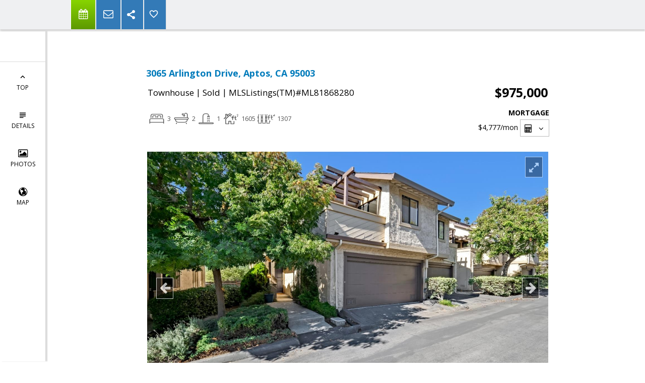

--- FILE ---
content_type: text/html; charset=utf-8
request_url: https://www.google.com/recaptcha/api2/anchor?ar=1&k=6LcGuSAUAAAAAMb457bWlGuEZ6IUGB1SNkLgHvC3&co=aHR0cHM6Ly9kb3VnbGFzYnlyZC5jb206NDQz&hl=en&v=N67nZn4AqZkNcbeMu4prBgzg&size=normal&anchor-ms=20000&execute-ms=30000&cb=u2o07myet64y
body_size: 49291
content:
<!DOCTYPE HTML><html dir="ltr" lang="en"><head><meta http-equiv="Content-Type" content="text/html; charset=UTF-8">
<meta http-equiv="X-UA-Compatible" content="IE=edge">
<title>reCAPTCHA</title>
<style type="text/css">
/* cyrillic-ext */
@font-face {
  font-family: 'Roboto';
  font-style: normal;
  font-weight: 400;
  font-stretch: 100%;
  src: url(//fonts.gstatic.com/s/roboto/v48/KFO7CnqEu92Fr1ME7kSn66aGLdTylUAMa3GUBHMdazTgWw.woff2) format('woff2');
  unicode-range: U+0460-052F, U+1C80-1C8A, U+20B4, U+2DE0-2DFF, U+A640-A69F, U+FE2E-FE2F;
}
/* cyrillic */
@font-face {
  font-family: 'Roboto';
  font-style: normal;
  font-weight: 400;
  font-stretch: 100%;
  src: url(//fonts.gstatic.com/s/roboto/v48/KFO7CnqEu92Fr1ME7kSn66aGLdTylUAMa3iUBHMdazTgWw.woff2) format('woff2');
  unicode-range: U+0301, U+0400-045F, U+0490-0491, U+04B0-04B1, U+2116;
}
/* greek-ext */
@font-face {
  font-family: 'Roboto';
  font-style: normal;
  font-weight: 400;
  font-stretch: 100%;
  src: url(//fonts.gstatic.com/s/roboto/v48/KFO7CnqEu92Fr1ME7kSn66aGLdTylUAMa3CUBHMdazTgWw.woff2) format('woff2');
  unicode-range: U+1F00-1FFF;
}
/* greek */
@font-face {
  font-family: 'Roboto';
  font-style: normal;
  font-weight: 400;
  font-stretch: 100%;
  src: url(//fonts.gstatic.com/s/roboto/v48/KFO7CnqEu92Fr1ME7kSn66aGLdTylUAMa3-UBHMdazTgWw.woff2) format('woff2');
  unicode-range: U+0370-0377, U+037A-037F, U+0384-038A, U+038C, U+038E-03A1, U+03A3-03FF;
}
/* math */
@font-face {
  font-family: 'Roboto';
  font-style: normal;
  font-weight: 400;
  font-stretch: 100%;
  src: url(//fonts.gstatic.com/s/roboto/v48/KFO7CnqEu92Fr1ME7kSn66aGLdTylUAMawCUBHMdazTgWw.woff2) format('woff2');
  unicode-range: U+0302-0303, U+0305, U+0307-0308, U+0310, U+0312, U+0315, U+031A, U+0326-0327, U+032C, U+032F-0330, U+0332-0333, U+0338, U+033A, U+0346, U+034D, U+0391-03A1, U+03A3-03A9, U+03B1-03C9, U+03D1, U+03D5-03D6, U+03F0-03F1, U+03F4-03F5, U+2016-2017, U+2034-2038, U+203C, U+2040, U+2043, U+2047, U+2050, U+2057, U+205F, U+2070-2071, U+2074-208E, U+2090-209C, U+20D0-20DC, U+20E1, U+20E5-20EF, U+2100-2112, U+2114-2115, U+2117-2121, U+2123-214F, U+2190, U+2192, U+2194-21AE, U+21B0-21E5, U+21F1-21F2, U+21F4-2211, U+2213-2214, U+2216-22FF, U+2308-230B, U+2310, U+2319, U+231C-2321, U+2336-237A, U+237C, U+2395, U+239B-23B7, U+23D0, U+23DC-23E1, U+2474-2475, U+25AF, U+25B3, U+25B7, U+25BD, U+25C1, U+25CA, U+25CC, U+25FB, U+266D-266F, U+27C0-27FF, U+2900-2AFF, U+2B0E-2B11, U+2B30-2B4C, U+2BFE, U+3030, U+FF5B, U+FF5D, U+1D400-1D7FF, U+1EE00-1EEFF;
}
/* symbols */
@font-face {
  font-family: 'Roboto';
  font-style: normal;
  font-weight: 400;
  font-stretch: 100%;
  src: url(//fonts.gstatic.com/s/roboto/v48/KFO7CnqEu92Fr1ME7kSn66aGLdTylUAMaxKUBHMdazTgWw.woff2) format('woff2');
  unicode-range: U+0001-000C, U+000E-001F, U+007F-009F, U+20DD-20E0, U+20E2-20E4, U+2150-218F, U+2190, U+2192, U+2194-2199, U+21AF, U+21E6-21F0, U+21F3, U+2218-2219, U+2299, U+22C4-22C6, U+2300-243F, U+2440-244A, U+2460-24FF, U+25A0-27BF, U+2800-28FF, U+2921-2922, U+2981, U+29BF, U+29EB, U+2B00-2BFF, U+4DC0-4DFF, U+FFF9-FFFB, U+10140-1018E, U+10190-1019C, U+101A0, U+101D0-101FD, U+102E0-102FB, U+10E60-10E7E, U+1D2C0-1D2D3, U+1D2E0-1D37F, U+1F000-1F0FF, U+1F100-1F1AD, U+1F1E6-1F1FF, U+1F30D-1F30F, U+1F315, U+1F31C, U+1F31E, U+1F320-1F32C, U+1F336, U+1F378, U+1F37D, U+1F382, U+1F393-1F39F, U+1F3A7-1F3A8, U+1F3AC-1F3AF, U+1F3C2, U+1F3C4-1F3C6, U+1F3CA-1F3CE, U+1F3D4-1F3E0, U+1F3ED, U+1F3F1-1F3F3, U+1F3F5-1F3F7, U+1F408, U+1F415, U+1F41F, U+1F426, U+1F43F, U+1F441-1F442, U+1F444, U+1F446-1F449, U+1F44C-1F44E, U+1F453, U+1F46A, U+1F47D, U+1F4A3, U+1F4B0, U+1F4B3, U+1F4B9, U+1F4BB, U+1F4BF, U+1F4C8-1F4CB, U+1F4D6, U+1F4DA, U+1F4DF, U+1F4E3-1F4E6, U+1F4EA-1F4ED, U+1F4F7, U+1F4F9-1F4FB, U+1F4FD-1F4FE, U+1F503, U+1F507-1F50B, U+1F50D, U+1F512-1F513, U+1F53E-1F54A, U+1F54F-1F5FA, U+1F610, U+1F650-1F67F, U+1F687, U+1F68D, U+1F691, U+1F694, U+1F698, U+1F6AD, U+1F6B2, U+1F6B9-1F6BA, U+1F6BC, U+1F6C6-1F6CF, U+1F6D3-1F6D7, U+1F6E0-1F6EA, U+1F6F0-1F6F3, U+1F6F7-1F6FC, U+1F700-1F7FF, U+1F800-1F80B, U+1F810-1F847, U+1F850-1F859, U+1F860-1F887, U+1F890-1F8AD, U+1F8B0-1F8BB, U+1F8C0-1F8C1, U+1F900-1F90B, U+1F93B, U+1F946, U+1F984, U+1F996, U+1F9E9, U+1FA00-1FA6F, U+1FA70-1FA7C, U+1FA80-1FA89, U+1FA8F-1FAC6, U+1FACE-1FADC, U+1FADF-1FAE9, U+1FAF0-1FAF8, U+1FB00-1FBFF;
}
/* vietnamese */
@font-face {
  font-family: 'Roboto';
  font-style: normal;
  font-weight: 400;
  font-stretch: 100%;
  src: url(//fonts.gstatic.com/s/roboto/v48/KFO7CnqEu92Fr1ME7kSn66aGLdTylUAMa3OUBHMdazTgWw.woff2) format('woff2');
  unicode-range: U+0102-0103, U+0110-0111, U+0128-0129, U+0168-0169, U+01A0-01A1, U+01AF-01B0, U+0300-0301, U+0303-0304, U+0308-0309, U+0323, U+0329, U+1EA0-1EF9, U+20AB;
}
/* latin-ext */
@font-face {
  font-family: 'Roboto';
  font-style: normal;
  font-weight: 400;
  font-stretch: 100%;
  src: url(//fonts.gstatic.com/s/roboto/v48/KFO7CnqEu92Fr1ME7kSn66aGLdTylUAMa3KUBHMdazTgWw.woff2) format('woff2');
  unicode-range: U+0100-02BA, U+02BD-02C5, U+02C7-02CC, U+02CE-02D7, U+02DD-02FF, U+0304, U+0308, U+0329, U+1D00-1DBF, U+1E00-1E9F, U+1EF2-1EFF, U+2020, U+20A0-20AB, U+20AD-20C0, U+2113, U+2C60-2C7F, U+A720-A7FF;
}
/* latin */
@font-face {
  font-family: 'Roboto';
  font-style: normal;
  font-weight: 400;
  font-stretch: 100%;
  src: url(//fonts.gstatic.com/s/roboto/v48/KFO7CnqEu92Fr1ME7kSn66aGLdTylUAMa3yUBHMdazQ.woff2) format('woff2');
  unicode-range: U+0000-00FF, U+0131, U+0152-0153, U+02BB-02BC, U+02C6, U+02DA, U+02DC, U+0304, U+0308, U+0329, U+2000-206F, U+20AC, U+2122, U+2191, U+2193, U+2212, U+2215, U+FEFF, U+FFFD;
}
/* cyrillic-ext */
@font-face {
  font-family: 'Roboto';
  font-style: normal;
  font-weight: 500;
  font-stretch: 100%;
  src: url(//fonts.gstatic.com/s/roboto/v48/KFO7CnqEu92Fr1ME7kSn66aGLdTylUAMa3GUBHMdazTgWw.woff2) format('woff2');
  unicode-range: U+0460-052F, U+1C80-1C8A, U+20B4, U+2DE0-2DFF, U+A640-A69F, U+FE2E-FE2F;
}
/* cyrillic */
@font-face {
  font-family: 'Roboto';
  font-style: normal;
  font-weight: 500;
  font-stretch: 100%;
  src: url(//fonts.gstatic.com/s/roboto/v48/KFO7CnqEu92Fr1ME7kSn66aGLdTylUAMa3iUBHMdazTgWw.woff2) format('woff2');
  unicode-range: U+0301, U+0400-045F, U+0490-0491, U+04B0-04B1, U+2116;
}
/* greek-ext */
@font-face {
  font-family: 'Roboto';
  font-style: normal;
  font-weight: 500;
  font-stretch: 100%;
  src: url(//fonts.gstatic.com/s/roboto/v48/KFO7CnqEu92Fr1ME7kSn66aGLdTylUAMa3CUBHMdazTgWw.woff2) format('woff2');
  unicode-range: U+1F00-1FFF;
}
/* greek */
@font-face {
  font-family: 'Roboto';
  font-style: normal;
  font-weight: 500;
  font-stretch: 100%;
  src: url(//fonts.gstatic.com/s/roboto/v48/KFO7CnqEu92Fr1ME7kSn66aGLdTylUAMa3-UBHMdazTgWw.woff2) format('woff2');
  unicode-range: U+0370-0377, U+037A-037F, U+0384-038A, U+038C, U+038E-03A1, U+03A3-03FF;
}
/* math */
@font-face {
  font-family: 'Roboto';
  font-style: normal;
  font-weight: 500;
  font-stretch: 100%;
  src: url(//fonts.gstatic.com/s/roboto/v48/KFO7CnqEu92Fr1ME7kSn66aGLdTylUAMawCUBHMdazTgWw.woff2) format('woff2');
  unicode-range: U+0302-0303, U+0305, U+0307-0308, U+0310, U+0312, U+0315, U+031A, U+0326-0327, U+032C, U+032F-0330, U+0332-0333, U+0338, U+033A, U+0346, U+034D, U+0391-03A1, U+03A3-03A9, U+03B1-03C9, U+03D1, U+03D5-03D6, U+03F0-03F1, U+03F4-03F5, U+2016-2017, U+2034-2038, U+203C, U+2040, U+2043, U+2047, U+2050, U+2057, U+205F, U+2070-2071, U+2074-208E, U+2090-209C, U+20D0-20DC, U+20E1, U+20E5-20EF, U+2100-2112, U+2114-2115, U+2117-2121, U+2123-214F, U+2190, U+2192, U+2194-21AE, U+21B0-21E5, U+21F1-21F2, U+21F4-2211, U+2213-2214, U+2216-22FF, U+2308-230B, U+2310, U+2319, U+231C-2321, U+2336-237A, U+237C, U+2395, U+239B-23B7, U+23D0, U+23DC-23E1, U+2474-2475, U+25AF, U+25B3, U+25B7, U+25BD, U+25C1, U+25CA, U+25CC, U+25FB, U+266D-266F, U+27C0-27FF, U+2900-2AFF, U+2B0E-2B11, U+2B30-2B4C, U+2BFE, U+3030, U+FF5B, U+FF5D, U+1D400-1D7FF, U+1EE00-1EEFF;
}
/* symbols */
@font-face {
  font-family: 'Roboto';
  font-style: normal;
  font-weight: 500;
  font-stretch: 100%;
  src: url(//fonts.gstatic.com/s/roboto/v48/KFO7CnqEu92Fr1ME7kSn66aGLdTylUAMaxKUBHMdazTgWw.woff2) format('woff2');
  unicode-range: U+0001-000C, U+000E-001F, U+007F-009F, U+20DD-20E0, U+20E2-20E4, U+2150-218F, U+2190, U+2192, U+2194-2199, U+21AF, U+21E6-21F0, U+21F3, U+2218-2219, U+2299, U+22C4-22C6, U+2300-243F, U+2440-244A, U+2460-24FF, U+25A0-27BF, U+2800-28FF, U+2921-2922, U+2981, U+29BF, U+29EB, U+2B00-2BFF, U+4DC0-4DFF, U+FFF9-FFFB, U+10140-1018E, U+10190-1019C, U+101A0, U+101D0-101FD, U+102E0-102FB, U+10E60-10E7E, U+1D2C0-1D2D3, U+1D2E0-1D37F, U+1F000-1F0FF, U+1F100-1F1AD, U+1F1E6-1F1FF, U+1F30D-1F30F, U+1F315, U+1F31C, U+1F31E, U+1F320-1F32C, U+1F336, U+1F378, U+1F37D, U+1F382, U+1F393-1F39F, U+1F3A7-1F3A8, U+1F3AC-1F3AF, U+1F3C2, U+1F3C4-1F3C6, U+1F3CA-1F3CE, U+1F3D4-1F3E0, U+1F3ED, U+1F3F1-1F3F3, U+1F3F5-1F3F7, U+1F408, U+1F415, U+1F41F, U+1F426, U+1F43F, U+1F441-1F442, U+1F444, U+1F446-1F449, U+1F44C-1F44E, U+1F453, U+1F46A, U+1F47D, U+1F4A3, U+1F4B0, U+1F4B3, U+1F4B9, U+1F4BB, U+1F4BF, U+1F4C8-1F4CB, U+1F4D6, U+1F4DA, U+1F4DF, U+1F4E3-1F4E6, U+1F4EA-1F4ED, U+1F4F7, U+1F4F9-1F4FB, U+1F4FD-1F4FE, U+1F503, U+1F507-1F50B, U+1F50D, U+1F512-1F513, U+1F53E-1F54A, U+1F54F-1F5FA, U+1F610, U+1F650-1F67F, U+1F687, U+1F68D, U+1F691, U+1F694, U+1F698, U+1F6AD, U+1F6B2, U+1F6B9-1F6BA, U+1F6BC, U+1F6C6-1F6CF, U+1F6D3-1F6D7, U+1F6E0-1F6EA, U+1F6F0-1F6F3, U+1F6F7-1F6FC, U+1F700-1F7FF, U+1F800-1F80B, U+1F810-1F847, U+1F850-1F859, U+1F860-1F887, U+1F890-1F8AD, U+1F8B0-1F8BB, U+1F8C0-1F8C1, U+1F900-1F90B, U+1F93B, U+1F946, U+1F984, U+1F996, U+1F9E9, U+1FA00-1FA6F, U+1FA70-1FA7C, U+1FA80-1FA89, U+1FA8F-1FAC6, U+1FACE-1FADC, U+1FADF-1FAE9, U+1FAF0-1FAF8, U+1FB00-1FBFF;
}
/* vietnamese */
@font-face {
  font-family: 'Roboto';
  font-style: normal;
  font-weight: 500;
  font-stretch: 100%;
  src: url(//fonts.gstatic.com/s/roboto/v48/KFO7CnqEu92Fr1ME7kSn66aGLdTylUAMa3OUBHMdazTgWw.woff2) format('woff2');
  unicode-range: U+0102-0103, U+0110-0111, U+0128-0129, U+0168-0169, U+01A0-01A1, U+01AF-01B0, U+0300-0301, U+0303-0304, U+0308-0309, U+0323, U+0329, U+1EA0-1EF9, U+20AB;
}
/* latin-ext */
@font-face {
  font-family: 'Roboto';
  font-style: normal;
  font-weight: 500;
  font-stretch: 100%;
  src: url(//fonts.gstatic.com/s/roboto/v48/KFO7CnqEu92Fr1ME7kSn66aGLdTylUAMa3KUBHMdazTgWw.woff2) format('woff2');
  unicode-range: U+0100-02BA, U+02BD-02C5, U+02C7-02CC, U+02CE-02D7, U+02DD-02FF, U+0304, U+0308, U+0329, U+1D00-1DBF, U+1E00-1E9F, U+1EF2-1EFF, U+2020, U+20A0-20AB, U+20AD-20C0, U+2113, U+2C60-2C7F, U+A720-A7FF;
}
/* latin */
@font-face {
  font-family: 'Roboto';
  font-style: normal;
  font-weight: 500;
  font-stretch: 100%;
  src: url(//fonts.gstatic.com/s/roboto/v48/KFO7CnqEu92Fr1ME7kSn66aGLdTylUAMa3yUBHMdazQ.woff2) format('woff2');
  unicode-range: U+0000-00FF, U+0131, U+0152-0153, U+02BB-02BC, U+02C6, U+02DA, U+02DC, U+0304, U+0308, U+0329, U+2000-206F, U+20AC, U+2122, U+2191, U+2193, U+2212, U+2215, U+FEFF, U+FFFD;
}
/* cyrillic-ext */
@font-face {
  font-family: 'Roboto';
  font-style: normal;
  font-weight: 900;
  font-stretch: 100%;
  src: url(//fonts.gstatic.com/s/roboto/v48/KFO7CnqEu92Fr1ME7kSn66aGLdTylUAMa3GUBHMdazTgWw.woff2) format('woff2');
  unicode-range: U+0460-052F, U+1C80-1C8A, U+20B4, U+2DE0-2DFF, U+A640-A69F, U+FE2E-FE2F;
}
/* cyrillic */
@font-face {
  font-family: 'Roboto';
  font-style: normal;
  font-weight: 900;
  font-stretch: 100%;
  src: url(//fonts.gstatic.com/s/roboto/v48/KFO7CnqEu92Fr1ME7kSn66aGLdTylUAMa3iUBHMdazTgWw.woff2) format('woff2');
  unicode-range: U+0301, U+0400-045F, U+0490-0491, U+04B0-04B1, U+2116;
}
/* greek-ext */
@font-face {
  font-family: 'Roboto';
  font-style: normal;
  font-weight: 900;
  font-stretch: 100%;
  src: url(//fonts.gstatic.com/s/roboto/v48/KFO7CnqEu92Fr1ME7kSn66aGLdTylUAMa3CUBHMdazTgWw.woff2) format('woff2');
  unicode-range: U+1F00-1FFF;
}
/* greek */
@font-face {
  font-family: 'Roboto';
  font-style: normal;
  font-weight: 900;
  font-stretch: 100%;
  src: url(//fonts.gstatic.com/s/roboto/v48/KFO7CnqEu92Fr1ME7kSn66aGLdTylUAMa3-UBHMdazTgWw.woff2) format('woff2');
  unicode-range: U+0370-0377, U+037A-037F, U+0384-038A, U+038C, U+038E-03A1, U+03A3-03FF;
}
/* math */
@font-face {
  font-family: 'Roboto';
  font-style: normal;
  font-weight: 900;
  font-stretch: 100%;
  src: url(//fonts.gstatic.com/s/roboto/v48/KFO7CnqEu92Fr1ME7kSn66aGLdTylUAMawCUBHMdazTgWw.woff2) format('woff2');
  unicode-range: U+0302-0303, U+0305, U+0307-0308, U+0310, U+0312, U+0315, U+031A, U+0326-0327, U+032C, U+032F-0330, U+0332-0333, U+0338, U+033A, U+0346, U+034D, U+0391-03A1, U+03A3-03A9, U+03B1-03C9, U+03D1, U+03D5-03D6, U+03F0-03F1, U+03F4-03F5, U+2016-2017, U+2034-2038, U+203C, U+2040, U+2043, U+2047, U+2050, U+2057, U+205F, U+2070-2071, U+2074-208E, U+2090-209C, U+20D0-20DC, U+20E1, U+20E5-20EF, U+2100-2112, U+2114-2115, U+2117-2121, U+2123-214F, U+2190, U+2192, U+2194-21AE, U+21B0-21E5, U+21F1-21F2, U+21F4-2211, U+2213-2214, U+2216-22FF, U+2308-230B, U+2310, U+2319, U+231C-2321, U+2336-237A, U+237C, U+2395, U+239B-23B7, U+23D0, U+23DC-23E1, U+2474-2475, U+25AF, U+25B3, U+25B7, U+25BD, U+25C1, U+25CA, U+25CC, U+25FB, U+266D-266F, U+27C0-27FF, U+2900-2AFF, U+2B0E-2B11, U+2B30-2B4C, U+2BFE, U+3030, U+FF5B, U+FF5D, U+1D400-1D7FF, U+1EE00-1EEFF;
}
/* symbols */
@font-face {
  font-family: 'Roboto';
  font-style: normal;
  font-weight: 900;
  font-stretch: 100%;
  src: url(//fonts.gstatic.com/s/roboto/v48/KFO7CnqEu92Fr1ME7kSn66aGLdTylUAMaxKUBHMdazTgWw.woff2) format('woff2');
  unicode-range: U+0001-000C, U+000E-001F, U+007F-009F, U+20DD-20E0, U+20E2-20E4, U+2150-218F, U+2190, U+2192, U+2194-2199, U+21AF, U+21E6-21F0, U+21F3, U+2218-2219, U+2299, U+22C4-22C6, U+2300-243F, U+2440-244A, U+2460-24FF, U+25A0-27BF, U+2800-28FF, U+2921-2922, U+2981, U+29BF, U+29EB, U+2B00-2BFF, U+4DC0-4DFF, U+FFF9-FFFB, U+10140-1018E, U+10190-1019C, U+101A0, U+101D0-101FD, U+102E0-102FB, U+10E60-10E7E, U+1D2C0-1D2D3, U+1D2E0-1D37F, U+1F000-1F0FF, U+1F100-1F1AD, U+1F1E6-1F1FF, U+1F30D-1F30F, U+1F315, U+1F31C, U+1F31E, U+1F320-1F32C, U+1F336, U+1F378, U+1F37D, U+1F382, U+1F393-1F39F, U+1F3A7-1F3A8, U+1F3AC-1F3AF, U+1F3C2, U+1F3C4-1F3C6, U+1F3CA-1F3CE, U+1F3D4-1F3E0, U+1F3ED, U+1F3F1-1F3F3, U+1F3F5-1F3F7, U+1F408, U+1F415, U+1F41F, U+1F426, U+1F43F, U+1F441-1F442, U+1F444, U+1F446-1F449, U+1F44C-1F44E, U+1F453, U+1F46A, U+1F47D, U+1F4A3, U+1F4B0, U+1F4B3, U+1F4B9, U+1F4BB, U+1F4BF, U+1F4C8-1F4CB, U+1F4D6, U+1F4DA, U+1F4DF, U+1F4E3-1F4E6, U+1F4EA-1F4ED, U+1F4F7, U+1F4F9-1F4FB, U+1F4FD-1F4FE, U+1F503, U+1F507-1F50B, U+1F50D, U+1F512-1F513, U+1F53E-1F54A, U+1F54F-1F5FA, U+1F610, U+1F650-1F67F, U+1F687, U+1F68D, U+1F691, U+1F694, U+1F698, U+1F6AD, U+1F6B2, U+1F6B9-1F6BA, U+1F6BC, U+1F6C6-1F6CF, U+1F6D3-1F6D7, U+1F6E0-1F6EA, U+1F6F0-1F6F3, U+1F6F7-1F6FC, U+1F700-1F7FF, U+1F800-1F80B, U+1F810-1F847, U+1F850-1F859, U+1F860-1F887, U+1F890-1F8AD, U+1F8B0-1F8BB, U+1F8C0-1F8C1, U+1F900-1F90B, U+1F93B, U+1F946, U+1F984, U+1F996, U+1F9E9, U+1FA00-1FA6F, U+1FA70-1FA7C, U+1FA80-1FA89, U+1FA8F-1FAC6, U+1FACE-1FADC, U+1FADF-1FAE9, U+1FAF0-1FAF8, U+1FB00-1FBFF;
}
/* vietnamese */
@font-face {
  font-family: 'Roboto';
  font-style: normal;
  font-weight: 900;
  font-stretch: 100%;
  src: url(//fonts.gstatic.com/s/roboto/v48/KFO7CnqEu92Fr1ME7kSn66aGLdTylUAMa3OUBHMdazTgWw.woff2) format('woff2');
  unicode-range: U+0102-0103, U+0110-0111, U+0128-0129, U+0168-0169, U+01A0-01A1, U+01AF-01B0, U+0300-0301, U+0303-0304, U+0308-0309, U+0323, U+0329, U+1EA0-1EF9, U+20AB;
}
/* latin-ext */
@font-face {
  font-family: 'Roboto';
  font-style: normal;
  font-weight: 900;
  font-stretch: 100%;
  src: url(//fonts.gstatic.com/s/roboto/v48/KFO7CnqEu92Fr1ME7kSn66aGLdTylUAMa3KUBHMdazTgWw.woff2) format('woff2');
  unicode-range: U+0100-02BA, U+02BD-02C5, U+02C7-02CC, U+02CE-02D7, U+02DD-02FF, U+0304, U+0308, U+0329, U+1D00-1DBF, U+1E00-1E9F, U+1EF2-1EFF, U+2020, U+20A0-20AB, U+20AD-20C0, U+2113, U+2C60-2C7F, U+A720-A7FF;
}
/* latin */
@font-face {
  font-family: 'Roboto';
  font-style: normal;
  font-weight: 900;
  font-stretch: 100%;
  src: url(//fonts.gstatic.com/s/roboto/v48/KFO7CnqEu92Fr1ME7kSn66aGLdTylUAMa3yUBHMdazQ.woff2) format('woff2');
  unicode-range: U+0000-00FF, U+0131, U+0152-0153, U+02BB-02BC, U+02C6, U+02DA, U+02DC, U+0304, U+0308, U+0329, U+2000-206F, U+20AC, U+2122, U+2191, U+2193, U+2212, U+2215, U+FEFF, U+FFFD;
}

</style>
<link rel="stylesheet" type="text/css" href="https://www.gstatic.com/recaptcha/releases/N67nZn4AqZkNcbeMu4prBgzg/styles__ltr.css">
<script nonce="oNCdefk0510DsDQc6fDGlg" type="text/javascript">window['__recaptcha_api'] = 'https://www.google.com/recaptcha/api2/';</script>
<script type="text/javascript" src="https://www.gstatic.com/recaptcha/releases/N67nZn4AqZkNcbeMu4prBgzg/recaptcha__en.js" nonce="oNCdefk0510DsDQc6fDGlg">
      
    </script></head>
<body><div id="rc-anchor-alert" class="rc-anchor-alert"></div>
<input type="hidden" id="recaptcha-token" value="[base64]">
<script type="text/javascript" nonce="oNCdefk0510DsDQc6fDGlg">
      recaptcha.anchor.Main.init("[\x22ainput\x22,[\x22bgdata\x22,\x22\x22,\[base64]/[base64]/[base64]/[base64]/[base64]/[base64]/KGcoTywyNTMsTy5PKSxVRyhPLEMpKTpnKE8sMjUzLEMpLE8pKSxsKSksTykpfSxieT1mdW5jdGlvbihDLE8sdSxsKXtmb3IobD0odT1SKEMpLDApO08+MDtPLS0pbD1sPDw4fFooQyk7ZyhDLHUsbCl9LFVHPWZ1bmN0aW9uKEMsTyl7Qy5pLmxlbmd0aD4xMDQ/[base64]/[base64]/[base64]/[base64]/[base64]/[base64]/[base64]\\u003d\x22,\[base64]\\u003d\x22,\x22w47CgipHEsK9aMOPAkTDssKsRHJkwogVbsOpD2XDgGV6wrYtwrQ5wr5iWgzCjRzCk3/Diw7DhGXDu8OdEyl+diUywpbDsHg6w7bCpMOHw7A0wqnDusOvcW4dw6JTwpFPcMK8NGTChEvDpMKhamFcAULDgMKpYCzCiV8Dw48Ww44FKAMLIGrChsKNYHfClcKrV8K7ZMOBwrZdUsKQT1Yuw5/DsX7DmhIew7EqWxhGw4hHwpjDrGvDrS82AVtrw7XDlsKnw7EvwpU4L8KqwrELwozCncOXw7XDhhjDosOsw7bCqmgmKjHCgsOMw6dNUcOPw7xNw4/CvzRQw4xpU1lsHMObwrtswrTCp8KQw7Nwb8KBHsO/[base64]/DuBLDnF7Dsh4gwqTDj33Dg38xA8O7HsK5woXDpS3DuALDncKPwp4PwptfI8O4w4IWw7ojesKawoAOEMO2cXR9E8OCAcO7WT5Rw4UZwoDCmcOywrRqwrTCujvDiSpSYR3CoSHDkMKHw5FiwovDnxLCtj0Dwp3CpcKNw5/CjRIdwobDjmbCncKDQsK2w7nDv8Kbwr/[base64]/w4V1w4jCkztywrg3OHnDnjBQw5wEByJdSUrCs8Kvwq7Dh8ONYCJgwpzCtkMcWsOtEChww59+wqvDiRnCkGrDlG/Cg8OfwpQMw51/[base64]/CmhU+aMK5VzBGTMOXc8OcwqXDtMOFw4ICw6jCn8OqVkzDgx1Fwq7DoX5VVMKUwrpawoTCmS/CmWpAbSEHw6fDscO2w69ewo8Sw6HDqsKONgPDgMKFwpIVwr0yMsO0TRfCnsOSw6TCosO7wp7CvD9Xw4XCnx0AwrZKRzLCssKyLQAcBQU4FsOXesORHW0iFMKdw6LDtUZVwqhiMEjDinZ6w43CtWTDtcObMARVw5TCmV9wwoDCohlvZH/DoDLCiQLCqsO7wpzDjcKRU1DDk0XDpMOEGTlrw6zChFd+wosgUsKCL8K3XxFQwpplXsK9Ckw/wpggwo/DrcKAHMKiWyTCvVrCtUzCsGzDj8O/wrDDp8OiwrxjAsOCKCYZTFUNECnCg1rCoQnCrUPDn2IYXcKjPMKjw7fCnT/DoCHDj8KdHkPDqsKjesKYw4nDpsKGCcOvNcOywp4re11ww7nDlFvDq8KLw5jCt27Co2DDlnJjw4HCjcKowogpPsOTw6LDrD/DlcKJDQfDscOKwoctWxNQHsKqeWtrw4NJQMOCwpLCrsK4IMKBw5zDrMKWw6vClxJNwptLwrUAw5/[base64]/DuMKiwqHDm8K9w7HCk8KJUwTCk8KUHcKGw6kUVEhrHybCtMKVw7TDtMKNwrTDnxVaJEV7biTCusKfZMOGWsKCw77DvcOlwodkXsOnRsOGw6HDlcONwqPCvyo/LsKgLDkiOcK/w7MQTcKNdsKqw7vCi8KSYhFSZ0nDjsOhX8KYPnQfflDDocOdIUpWOEg2wo1Aw5wuPcO8wrxIw53Dly9HQELCvMO4w505wpRZFxkBwpLDqsK5GcOgTz/CicKGw5DCi8KhwrjDo8KIwrfDvibDn8OPw4A6wqXCisKzKVbCgw1oXsKNwr/[base64]/wr4wwrc5c0TDnsOHOHcfwr/DrMKqFhYtWcKcSnDDp1IFwrQsHsO0w5ouwodNFXllDT8ww4g3LMKPw5jDuiZBRCvDh8K9XUTCpMOhw5BOPklWHUvDlF3Cq8KXw7DCl8KLDcKpw6cGw7zDiMKwIsOIL8O3C1hIw5tyNMKWwo5MwpjCuE3Cu8OYG8KdwonDgH/DkDrDvcOcXGcWwp4McwzCjHzDoTHCpsKwAQpsw4fDrFLCqsOCw7fDgsKRECQUVsOUwpXChwHDsMKLMER1w7AZwpjDulDDrApHAcO/w7vCjsOHO0nDscKUQDnDh8OmYQ3CuMOPa33Cv0Npb8KRFMKYwpnCssKuw4fChFPDvsOawotJfsOlwpFUwpLCvEDCmyLDqMK6HVPCngfCt8OUM2rDhMO6w7bCg2t/fcOGUC3ClcKHbcOXJ8KBw4Eyw4JAwrfClcOiwp3DjcKNw55+wpHCmMKqwrrDqW/[base64]/DgcKrw6ZjE2PCpH/ClsO7QEfCqSwKBG3Dux7CisKSw5QDU25cJMKvwp/[base64]/[base64]/Cv33CglkbUEo0w7nDsz7DhMK5w5/CqMOYMsOrwqQIHCERw4cCTRh/Djh/J8OcAQvDpcKvYD0Swq0WwojDmMKfAsOhXwbCk25Uw64INFDCgX4YBcOtwqjDjEvCm1l6acOyXQl9wqvDq3lGw7csUcO2wojCvsO2A8OFw67DhHDDh3UDwrovwrfCl8OzwplrRsOcwojDj8KSw64xJsKzdsOEKkPCnDzCoMKfw41fS8OaEcKow6syIMKdw5PCiXoYw6/DjDnDpD4HUAd1wp5vQsKPw7vDvnLDrsKjwq7DsDMEGsO3HsK+ClLDoCbCiDAvBinDsUhjPcOHIR/Dl8O0wpJNSFjCpUzDsgLCh8OZNcKAH8Krw4jDrMOiwqENIXJyw7XCmcOHM8K/ABU9w5wxw4TDuy8qw4HCt8Kfw7nCuMOawqs6FEV1M8OsWcK/[base64]/CjALCv8KxwqjCgsKvworDhsOEwpTCr3rDjDwqDQvCpy9jw6/[base64]/CgRVZSMKbw43CkcKWw7nDpwTChsKpaUopwoYCNcKZw7cPLlHDjlLClk1Hwp3DjiPDsXzCgsKAXsO0wpJGworCo1vCuEXDh8KPJTLDiMOUU8K8w7/[base64]/[base64]/[base64]/DtkJgXcK0wo55RsORw5zDrVbDksOvwqTDtFRhMynDr8OiEF/DiUh0JzvDssOBwofDg8KvwoPCnDTCkMK0KB/CmMK3woxJwrfCvFM0w7U+DsO9eMKiwrzDucKqd0N9wqvDlgYKdg18esKXw6VDdsO5wozCiUjCnA5za8OIIRfCp8OHwpPDpsKuwqHCvUZYfR0iWi1cFsKgw4Z0QX/DsMKZC8KeJRTDlQ/ClB/[base64]/Ck8OVDRUuRUfCksKAw7DDosKWUMOHO8OZw5PCqEbCuMKRAlHCrcKtAcOow7jDh8OSQl7DgCrDpyTDm8OQRcOSTsOcVcOOwoU4SMOLwrHCg8KsUDnCg3MSwqnCuQkEwrVbw5TDg8Kjw6wtcMO7wp/DgVTDt2HDg8K/[base64]/DpXkpTMKAw4s/[base64]/aHvDmH0nCm4TwovDicO/SMK4f8Oaw6tbw4NYwr3DpMK8w7fCjsOTLwrDnQnDlgVhJBTCtMOpw6giFzYJw5XCmFF3wpHCocKXccOGwqYdwqB2wpx0w4hPwpvDvhTCjEvDh0zDqCLCoEhHJ8O7IcK1XH3DpAjDlgwCIMKPwqrCm8KCw7MVccOsHsOMwrvChsKnKVDDssKZwpU1wp9kw4HCtMO3S2/Cj8KAJ8OAw5PChsK9wpsNwqIQLAfDv8Kqc3DCljfDsxUGfFUvX8Ogw4DDt2pJDgjCvcK6P8OENsOUFyIpbkQxFi7CjnDDksK7w5PCnsKZwr5mw7nDuyrCpxvDoinCrcOOwpnCt8O/wrhvwrIhI2V0bkgPwoTDhEHDuz/CjTjCncOTPCI8f1s0wo0Nwph8asKuw6ByW3zDl8Kfw4rClcKSdsO5VMKKw7XDiMKfwpTDiz3CtcOzw4rDnsOvVTVqwojCr8KuwpLDthV3w4TDvMKYw5/CliAOw6YaOcKpVxzCj8K3w4QAWsOkI3vDvXF9L2N2fcOUw7tDNi3Dv2vCnxVxPVN9cx/DrsOVwq/Do1rCoyF3SwJCwpEkClwewqrDmcKpwp9fw7xdw7zCicKiwqcQwpgswqjCl0jCkRTCo8ObwpnDgj/DilTDlcO3wpkLwq9Nwp5/GMO1wojDiA0KW8Kww6QbasKxKMOyMcO6VB8sAcKlM8Keb1N+FXFzw6pCw73DoE41asKjCGIIwqNxPgTCthjDqcOWwrUvwrnCksKJwoLDvyHCuEQ/[base64]/DgAglcMODwoHDrTkwL8OtwoFKw5RZXmgRwrNXMhI8wphBwqwRaxprwrDDosO5wp4Pwr50MgHDpMOzYw/DhsKvB8Oaw5rDtG0MGcKCwoJFwo06w41vwo0nKVTDtRzDisKoYMOkw74IasKAwr/CgMKcwpp3wqJIZCAOwrDDlMOTKh1zZSPCh8OOw6Qaw5YcRn0Lw5zDncOAw47Dt3HDjsOPwrswL8OSaEhgaQkiw4/[base64]/DkzMCVsOuG0XCrBhuw441w6R9wrTDuzkAwoFQw7XDocKNw4B1w5nDqsKyMml+PsKgUsOEBcKIwrrCn1LCmzPCnzxPworCrELDkEYSQsKrw7HCvcKnw4XCksO/w5zDr8OhU8Kdw6/[base64]/[base64]/Pn9PLsO3wqFremFwby1pw61Rwq4PDGNVIsO2w5xfwo0KQV1AVU1CAjfCsMOYE1FQwqjCgMKvAcK4JGLDmD/DtBwzSSLDmsOffsK1U8KDwrrDmx/Cl0pWw4nCqg7Cv8KHw7BmfcOVwqxpwqMKwqzCscOnw4LDpcK6E8OpHjAUJsKnIV8/T8Klw5DDhy3Cs8O3wqLCkMOMMiDDrjU1UMO8KX3Ck8O4MsOpWWXDvsOGecOAQ8Kqw6DDuiMhw5c2w5/DvsO6wpN+fijCgcOqw64CSB1Uw7c2T8OEbVfDgsOvFU14w6bCoVUwO8OCY1rDssOVw47Cn1vCsUzDs8Ouw7/CpEJTS8KtOX/CkXDDhcKhw5Rpw6rDpcOYwq1VI3HDm3lAwqMAH8OuZG5UDcK2wqVnHcOwwrnDt8OzMF3Do8K+w4DCuAPCkcKaw4/DqcK1wo0owpcmSllRw6PCpwteU8K9w6TDiMKUR8Onw43DhcKqwpJTVVJjT8K6OcKawqY4HMOPGMOrC8Ozw6nDmn/CmX/DncKaw6nCgcKIwoshZMO2wovCjmkKI2rCjiY8wqIXwq4lwoLCv1fCsMOdw6bDnVNOwoHCuMO3On/CrMONw4h/[base64]/DnVBUaxpQRhxEB3TDt8ORw4DCv8OcLix8JAjCksK+Bi5RwrB1fT8aw5A4DjdwH8Oaw7rCjjVuRsOOaMKGWMKaw5AGwrDDqxYnw6fDuMOAPMKTF8K/C8OZwr40XjDCoW/Co8KTesOVZlnDn293dyd1woRww5zDlsKiw60nWMOXwpNiw5PCgANIwonDohrCo8OTHhtkwqdnFnlIw7zChT/Dr8KbAcK3WTcRVsO6wpHCuCjCqMKqW8KBwqrClV7DjlYkMMKKDXXChcKAwpsVwqDDgE7DihVYwqdkVgDDmsKbDMOfwoXDnyV4aQddacKVVsK0DBHCk8OnM8Kyw5IFf8K/[base64]/[base64]/CisO3H2RawoLCg8OZw6vCrVHDo8Krd0A6wo1ZwrPCmGrDg8Khw7/CjsKWw6XDuMOxwpcxWMOPEiFnwq8aS3JOw5Anw67CqcOEw6pdNMK2fsO9DMKzO3LCpmTDuSYlw7XClsOsQQg4REHDgi02PkDClsKlZGrDs3vChVfCvmglw7hnSh3CvsOFY8KBw7/[base64]/H8ONPMOEw4XDjcKFdmzCl8KCZT4fdCdswq/Csi7Dr3LDm3AdesKgdCHCvHpHfsO7JcOULMK3w6rCnsKaP2Vfw6fCjcKWw5QNRU5qU3DClxpZw6LCnMKtdlDCrCpiORTDsVLDo8KPHTF4KnjDoB1qw6Jaw5vCn8OpwrfDqnHDnsKWF8OZw5fClR5/wpzCqWnCu0E5SwrDhghowp0lHsO0w6sYw5pjwr4Cw5s5w5JSO8KLw5k5w6rDkQA7KwjClMK1RMO8fcO8w7ICHcOTQDDCvX0JwqjCthvDtEB5wqEvw40zLiFvEy7DihTDrsO2EsKZWy/Dj8Kaw61PWSVww5fDocKPRwzClABiw5LDscKHwpnCpsK1RsKqR1YkQRhWw48KwrxYwpNSwrbCrErDhXvDgFN9w63DhXwmw6RSMHcCw5/DiSnDusK2UDZtfBXDqkPCiMKCDHjCp8Klw6J0JT4rwpIbCMKjPMOwwp5ew4ktVsK2ZMKHwpZ+wqDCoEfDmMKRwog3EsKMw7FLRULCo25lHcOzUcOcVMONTsKCemrDrHnDjlXDiFDDmjHDg8OLwq9mwpZtwqXCi8Kvw5zCjGxEw4oPAsKWwrHDucK/wo3CmTALasKkWMKMwrwvCT/CnMO2wpBBSMOPSsK4aRfDrMKDwrFtOFMWWhHDnHnCu8OwOQbDvFN7w5DCgDTDgkzDgsKZERHDvT/CkMOscWckw7k5w7MVSsOxQmAJw7nCk1PDg8KcCQDDg1zCtGYFwpLCkELDlMO7wr/CjRB5ZsKDCsKnw41hZcKyw50gDsK0woXCt1taVyIhNWLDtBxVwpEfZkQ9dAI8w6IqwrvCtjNED8O7RxrDpxjClAbDicKPSsK/w7l9Zj8GwqEaWlFnR8OyTzEWwpnDtmpJwrZyRcKjdSpqIcO3w73DqMKbwrXCncOYVsKIw402S8KfwozDocOPwqfCglwlQkfDnn07w4LCiknDgSEZwqkvNsO6w6HDt8ODw7HCp8O5J1rCkQkRw6XDn8OhBsKvw51Cw7rDp2nDjT3DpX/ChlhjcsOJVyPDpRRrw4rDrFUQwolKw64eMEvDnsOZEMK7XMKFSsO5TsKSSsO6Uy5eAMKMV8OzT1sTw7DCgBPDk3zChT7Cj33DlUhOw4MHZ8O6dXkOwr/DoxlzFxrClWU2wrXDkDbCkcKQw47CiBsvw5vCn10dwr3CmsKzwpnDpMKUaVvCnsKKazdBwod3wqkYwrvCllvCnCHCmmRGZcO4w51JN8KlwpACawjDmMOgOit4CsK6wo/DhhvCmnQ0Ckkow6jDssOVPMOGw7xbw5cGwqEEw7xRd8Ksw7fDvcO9BwnDl8OMw5nCt8OcNGbCkMKFwpfCtFbDrHbDo8Old0AmR8OKwpVGw4vDtWTDnsObL8O1ejbDg13CkcKFBsOEDGkBw7UddMKVwr0BC8OZNz04w5nCpcOPwr1+wrYRQ1vDjQMPwp/DmcK7wo7DusKIwq9HBgzCt8KACioIwpHDrMKpBjYdPMOGwonDnTXDh8OYHkQDwqrCsMKJMcOyCWDDn8OBw73DsMKdw7DDg0Jnw6F1ZAcOw7ZtYxQ/[base64]/Cp8OzD3EVw6wxB1zCvMO/w6LDrsOMPFx6w4cTw5fDnllTw40sV2nCqyZ7w6PDqlfDkD3DmcKrBBnDvMOAwrrDssKSw64PQXFUw5wZTsOYVcO2P3bCpMKBwqHCkcO0HsKaw6YCD8OLw57ClsKWwq4zLsKgQcOEW0TDtcKUw6MKw5gAw5jDhU/ChcOhw67CoA/CocKcwoHDp8KZZsO+TQhDw43ChwwES8KIwo3Dq8K7w63CsMKlVMKpw4PDtsKzD8K0wpTDr8Knw6LDnHARWX8qw4DCtx7Ck3sew7s4MTp7wqgFUMOxwpkDwq/[base64]/DkGw4DETCgzwLN8KlasOdw4UmW8KuWMONHB0Ww6/Dt8KjZj/[base64]/DkmvDvR3CpsKSwoXDul9wfcOLLsOON8KbwohnwrnCjgrDr8OLw7gjQcKNVcKfYcK9XMKywqByw5l0wpgxUMK/wpDCkMKCw4RLw7TDu8OgwrpSwqkAwqENw4zDn0Fqw5AZw4LDjMKwwoLCphLCp0bCrSzDhB/DlMOkworDjsKXwrZCJGoUJlVyZmXCnELDgcORw6zDmMKpT8K2w7hvNz3Dj1giVi3DpFFNe8OOFcKwPBjCuCfDhiDCkSnDoCPDscKMVFpOwq7Dt8OXHTnCssOXa8OXwptkwrvDjsOKw43CpcOKwpjDsMO4F8KnUXvDscKARnYSw77DiifCisKrPsK5wq0Fwr/CqsOUw4sPwqzCjF0MPMOdwoACA0A5CWUJFWsTRcOOw69LciHDgWHCqgcYOGfCvMOWw4dVUHY1w5A0VEQmcwsmw7Nbw5UIwpcfwp7CuhrDjETChA/CqGbDuRFHMDNDf2fCuBEhJcO3wojDiU/ChcKhUsOUOsOaw43DuMKBMsKiwrplwp3DgC7Ct8KFdQcCFDcawrkzCC4Rw4cdwqRkBsOYAMOPwrAyMU3CkUzDnl/CpMO1w7lUeg14wrHDr8KHGsOaOMKbwq/CkMKYRnN7MiDCnX/Cl8KZbsOrQ8OrJHHCqMKDaMO7VsOXM8Olwr7DhiHDmQM+VsO8w7TChx3DjzEgwrbDosOpwrPDrMK7L0PCvMKUwrkDw6rCt8OIw6nDtW3DlMK/wpTDrQDDusKpw4/CoEHDgMK0MU7CpsKsw5LDmj/Dh1bDhkIuwrQmNsOAKsKww7PChxfCvcOfw7ZKWsKhwrLCqsKaF2gqwqbDqUDCqsKOwoB9wq1dGcK4L8KELsONYjk5woJ8FsK2wpfCi3LCviNowpHCgMK5MsO+w4MCQsOhPA9VwopdwrRlesKRDsOvdsO8SDNewq3CkMKwNFIQP1hcNT1+VW/ClyA8IsKAD8OxwrbCrsK/[base64]/a8KWJ8Kww7jDiUbCqcOcwp/Cm8O3IHFKwp7Cn8KcwqfCvEdyVsOqwrLCjzFQworDn8Kqw5vDoMOVwojDuMO5EsOmwqvDkW/DqkbCgTgjwo0OwoDCuV5ywpHCjMKIwrDDoitSQC1iUMOlF8KbSsOCFcKmVAsQwpFgw4o1wrtjKAjDlhw7JsKUK8KGwo5swqjDr8KLR03Cu0QHw5wCwpPDhlROwrM7wrUGNB3DrlxjAG1Sw7DDtcKFFsKwbnXCqcOVwqJNwpnDnMKZIcO6w690w7c/BUAqwo5pSVrCiTXCmAXClWnDtgXCgBdCw6rCtTTDksO0w7rChwzCrsOSbQBRwp1/w4wowo3DpsO2VCgTwp8Swp1GXMK5d8OVZcOLcW5LUMKXFRfDisOUQMKQaEJGw47Dg8KswpjDocKZQXxdw6tPLgvDtxnDvMKOJcOpwovDizfCgsOPw4FjwqJLwpgYw6dqw5TCoiJBw68scAZawpDDjMKgw53CocO8woXDjcKowoMAX3l/[base64]/CsQhPwoFdwrnDhMKRaRIcBcKiYcOYesO4wpfDrMOqw7/CvXzDjg9bGsOXAMKjdsKzEMOxw7LChU8UwqrCo0d/wqkYwrcAwpvDtcKjwrjChXPCoUjDvsOnLCnDlgPCg8OSfFxrwrB/w6HCpMKOw7dIMBHCkcOqIFdRFUkRFcORwowLwr85Km1Dw6F0w5zCpcOPw4HClcOXwpM9NsKew6hbw4fDnsOyw5hhScOVTgHDrMOowqwaM8K9w4bDmcOpY8KmwrpGw61Tw7dMwoTDqsKpw58Ow5nCon7DlngFw6/DmXPCsDBPRW/DvFHDocOIw4rCnS/Ch8Khw6nCil/[base64]/Dk8KBw6gAQcKtw4tyXsO+GsOcHHDCu8ORAcO+WsKvwo0NB8K7wrHDp0ZAwo4/CjkcGsOQVGzCkloJGcOLb8Omw7TDkxjCn0TDnHQ5w4DCkkkCwqHClDxCZQDDhMOTwro9w6dDZGXChzIawozCklRiJnrDucKbw6TDpg1zT8Kow7A1w7rCmcKxwqHDu8O2P8KEwrQ2CMOsA8K8dMKeNnwxw7LCq8KjA8OiJAV4UcOVCjXDocOZw78ZRAHDvV/[base64]/[base64]/w7IvGT7DiFHCtsKYQCrCo0nDglHCmsOwO20mKEYDwrpiwq49wpt9Sy1uwrfDt8KZwqDDgT4Uwqk2wr/DtcOaw5EHw7/DvsOQZkghwp1YajgAwozCu3AgUMOZwrHChnx+dVHCnnBow5PCqhJ8w6jCgcOOYWhJZgvDqhfCjBwzaTkFw7xEwrN5CcKew6jDksKeQm5dwo5eWU7DicOHwrEuwpFJworCnVPCv8K0H0LCsjhqdsOPbxvDpXcTYsOsw4ZqMSFXWcO/wrx6IMKbG8OaHmFFA1HCvMOgfMOAaGPDt8OZGgXCmALCpRYfw63DnmELZ8OPwrjDjlspATU6w5fDrMO3ZQo0OMOXFcKNw7nCoHXDpcK/[base64]/RhXChMOmw7cnRQ9BM8K6w7bCvgzDnsOdw5M7wodXwrHDjMKnKHwYY8OFJxLChxHDksOPw6hDBHjCvMKHeVbDg8Khw4Yzw6tzwot2L1/Dl8OpFsK9WcKcf1B/wprDiUxfATrCnHROcMK/Kz4wwo/CisKTH2nDl8OFOMOYw7TCpsOdasONw7IRw5bDl8KtLcKRw6TCisKIH8KnHw/CuAfCtSxmfcOgw7fDjsOqw413woEFK8KYw4V8ZA7DmhxiL8ONRcK9CR0Mw4hCdsOLbMKXwqTCk8KgwplXdBPCucOswoTCrAvDoy/DncOkGMO8woDDkX/Dl0XDg3PClFIVwqwLbMOEw7vDqMOWw7Ajw4fDnMKlc0hQwr13e8Klc3hfw5oNw4/Dg3dvWVTCjzrCpMKQw7tBZ8ORwpc3w7JfwpzDm8KGN0xYwrHDqlETfcKaOsKsLcKuwqLChFFaQcK7wqLCkMOGH0siw7DDnMO4wqBrXsOjw47CtiI6b3TDqw7DqcOMw5M9wpbDt8Kfwq7DrULDsUHCoj/Dr8OAwo1pw7cxQsKVwq4Zei8wLcOjJkUwPsK6wpAVw7zCslPDgW3Dv3PDicKwwpzCoGfCrMO3wo/[base64]/DlRBlL0Ubw51dFyHDgktrw5PCisKmw5fDiwTCicOcbWvDiF7ChQpmTz0Ww4okecK5MsK8w4HDux/Dv2zCjkd8WiUAwr9wEsO2wp5ow60/elNbFcOXelbCu8O+Ul4Kwq3Du3jCs2/Dnm/CqFQhG2klw4MXw6/DoE/CjEXDmMOTw6cOw47CgW0ANiwVwpjCgU5RFSdrAQrCjcOIw5cpwp4Qw6s2CsKjDMK6w4oDwqU7YX7DqcO6w5Jfw6TClhEWwpk/QMKww4fCmcKhdsKkOnHDpcKIw7bDnwd5TUQYwrwFHcK8McKbUR/CvMOBw4/Du8OnGsOXdVwAORFDwpPClwYaw53DhXPCn3UVwp7ClcOUw5/DnyjDp8KzL2MuG8KFw4jDg29Two7DnMOwwp3DrsK+PmzCjkBmACZkXlzDgFLCvTPDmhwWwqEQw4LCvcK6bn8Lw7HCmsOtw4kwUH3DoMOmDcO0V8O3QsKcwr9WGWMaw5BNwrHCnELDuMOYfcKLw7rDlsKrw5HDlxVcal8swpdZJ8K2w6ohOQfDlhrCocK2woPDg8K5w7/[base64]/[base64]/DokfCq0vDosKAHsOccGZfYH09worCohR7w7rCr8OKJ8OJw6zDimVawrh/[base64]/w6jCqsK0OFnClijDvMONw74Dwr0sw5oYXibDnjvCksKhw4Bkwr8GSndiw6xNPsOta8OPZsOiwoxpwoDCnXU/w5LCj8KWSAbCrcO2w7pzwpDCl8K7D8OTAFfCuS/[base64]/w7o4wq5gw6PCn3vDj1BfYQBDbmjDh8Orb8Ogf3rChcOywqt3fAIXFMOfwrACFSV1w6AdBcKzw54RKgXDpVnClcKQwpl8bcK6GsO3wrDCksOGwpsJH8Kgf8OPacOFw78CQcKJEEMnS8OrMj/ClMOuwq9FTsO9HgTDjsKHwqfDrcKKwotbf0xdGhUAwrHClVYRw48yOlTDvSPDucKrM8O/w5XDr1hKYlrDnEDDi1jDpMOaJcK3w6bDgALCrWvDnMOcb0AWQcO3BsKRS1U4Jx58w6zCglhNw4jClsOIwq9Sw5bCgcKRw6g1U1dYA8Kaw6jDoT9MNMOfaRcMIz4Yw7wQDMKowrbDqDxdPElLIsO5wq8gwoQGwoHCvMOgw6QcZMO2a8OkNwTDgcOqw7BEScK+IgZIaMO/Bi/DjwI+w6cIG8OMGcOawr5JanM1ZMKMGizDigd2d3XCmXPCnxNBaMOHw5bCncKZLyJBw5g9wqMVw7cKRk0nw7Yuw5PDoirCnsKHBWYOEMOSHjAHwp4BQiInFhxCbSNZScK/[base64]/ChMO3MjLClsO4bsKAw4QCwrLDtmU4wptPDkFawqbDgybChsKaIsOIw5TDtcO3wrXCkhjDr8OPXsOUwqoXwrrCl8KowonCksOxdcKyRDouQ8OzciDDlRbDoMKGHsOewqfCi8OtGh4ow4XDj8KWw7cMw5TDuh/[base64]/IcOww7FvPcOqGMK/YzpfwqPCocKdPsKrPcKmdsOxdsO8YMKFGk8nGcKKwqFHw5XCs8KDw4ZrLgbDrMO2w57Crxd6KxZ2wqbCgnsPw5nDjXbDrMKKwooRdC/[base64]/DBULwovCiMOcVS3Co0wEScKuJcOyNMKGw4tLV0DCh8OLwp/Cu8Ksw4nDph3CjAzCmlzDnHbDvRPCpcOVwpvDt2PCmH5OWsKUwqjDoj3CrkXDmU08w6tLw6XDpcKXw7/DkDk3CcOJw7PDnMO5ZsOVwp/DucKRw7fCm2Zxw4ZSwrZHw6lYwqHCjh5uw4gxIAPDqcOUBG7DgRvDl8KIFMOUwpEAw7FHIsKywprDicOmDlTClBw0OAfDjQRAwpg2w4fDhlYjXSPCn2RhXMK8TGZMw6RRFCtVwr7DjsKPNUhswoZlwoZNwrkvOsOocMOKw5rChMK3wrPCrMO/w6ZswqLCoyVgwqXDsGfCk8KLJAjCtFTCr8ONaMOPeDYFw6xXw4FvHDDChgx3w5sUw7d2LE0kSMO7K8KZQsK/O8Odw6Y2w5DCrcOXUF7CszgfwpBQJ8O8w5fCgWY4cE3Dm0TDnlIwwqnCrg59NMOcOTjCmU3CrTpXQzjDpMOJw68DcMKsB8KBwox7wrkbwqAWM092wo3DncK5wqzCtWh8wp/DsxApNBkgJsOWwojCsz/CrzJuw6rDqhkCRFsnDMOgFnbChcK7wpHDhsKlOWXDvXpAJsKKw4UDanDCucKKwrBKKGMbTsOXw4TDuwbDq8OEwrkpXTnCi0IWw4dSwqVKJsOpdxnDmGPCq8OXwpAkwp1fXUPCqsKmY3HCosOgw4DCvMO9VDtPUMKGwq7Dm3MGV0A+wqkyOXTDvl3CqQt/ScOFw5MHwqTCpnjDjXDCoiLCk2jDgyzDpcKbZMKWeQJFw40JNxtiw5ANw4gTE8KhDwwyQ3o4QBtWwrTCj0TDswbCucOyw4kiwqkEwq3DhMKbw6kuScOSwq/[base64]/NsKNw4YiPG3CtDbDs8KTF003J8KYIFxlw6g+w73DlcOEw4/CtsKqCcOSRcOXVUPDgMKpKMKMw6HCgMOfHMODwrrChQfDvl/DoxzDgDAyOcKQMsO7KR/CgMOYKFgawp/[base64]/[base64]/Dvn0CwpnDpwnCoAULGETDgcKrK8OOeS/DokFUKMKVwo1OKRjClQp/w45Sw4zCqMObwrZBbkzCh0bCiAYVw4HDpyIWwo7Di0g0wqrCkEBXw6XCgicDwpUHw4VawpEbw4lUw6M1MsO+wpDDolPDu8OUYcKEJ8K6wrjCiTFVUygLc8OGw5HCnMO4OsKNwqVAwrwEJyBewpjDmXBEw77CtSBJw6/Cl2tbw4MSw5rDlRQ/wrUKw6jCm8KtcGjDiiRiZsO1b8KtwpjCvcOiVAFGEMOcw6PCpgHDk8KRw4vDmMKheMKuOxQBWwg3w4bCvmlQwpzDrsKUwrk5wqlMwp7DsX/[base64]/DpMK+wpHCosOnfizCtVfCmMKOw67DgsO0Y8Oew60rwqPCpsK9DlQ9CR4+EMONwonCp3LDjWDCj2YQwqF4w7XCjsOYC8K9PiPDikgtMMOvwqrCq2J4GVVnwojDiDRbw4kTElnDlAzDn2wLJcKMw5TDgsKzwrg0AVjDm8OqwoHCkcO4LcOcdcOpUMK/w47Ck2zDrCbDj8KiPcKoCSnDrQF5KMOcwpU8BcO+wqk0JMKxw4xgwplXC8O7wr3DvsKEdSYhw7jDhMKPATTDhXXDusONAxXDqi8MDVRxw4/Cv3bDsh/DqQwjWAjDoR7DnmBsfD4Pw5fDrMO8QkDDh1x1Og5gW8ObwrXCvEhTwoULw5Avw5s9worCr8KUMnfDn8KDwr0YwrbDg2gUw5B/GXoOaFTCgkHCuFBhwqF0fcKqRlYaw6nCssKKwpXCph9cIcOZw7AQR2t5w7vDp8K8woTCmcObw6DCiMKiw6/DncKbDWtzwonDjzNeIQrCvMKQAMOkw6rDusO9w7xTw6fCo8Krwp3CocK4KF/CqW1Zw4DCr1zCjE3Dg8Ozw6MkcsKlUsKHNmfDhwI/[base64]/DqysRX8KQw4rDmsKHw4NQAVlkEgTCjnpFwpXDnBgDw5TCtcOyw4/DpsOHwq/DgGjDscOkw5vDo2/CqnzCgcKNEgpcwq9/VHnCqMO/wpXCkVnDn3jCpMOgP1JBwog+w6ceZgscd1QEfTReDsKkCsO+CMKnwozCkgfCpMO7w4R0fRtPBVzCsnI+w4PCm8Opw7/CnU5zwpbDsA97w43CpiV0w79iT8KKwrdRNMKfw50PbBg6w5TDvFZUBkwsecKIw6lDTlYNP8KaVwDDocK0B3vCsMKDI8OwJ0bDnsKWw5BQIMK0w5RFwpXDqExHw6HChFfDiU3Cv8Ktw5nDmxJNUsO+w5MLe0TCrMKeCXYVw7MVGcOvHzl8YMORwq9MVMKEw6/DhgjChMKAwoQsw4glKMKFw6F/eWtoAAZxw7VheyPDtSMNw57CosOUT2oBf8OvWcKhCQ5GwqTCvWJCSxkzMsKKwrTDtAsqwqhbw6lrAkzDuVfCvcOHbsKTwobDucO7wpnCgcOeGxHCrcKxcDTChcONwq5DwpbDssK+wqB6UcKpw4cWw6k1woLDiiIWw61rY8OWwqQXGsOvw6bCr8Kcw7YMwr/DmsOveMKdwpUSwpDCqw4II8OVw5Ybw6PCsXDCnmnDsixIwrZQTE/CtHPCryhMwqfDpsOlLAZaw5JrLEvCt8ONw4bCvznDrjrDqC/CusK2wrlfw59Pw7bCqlDDusKKWsKTwoIjWEATw7odwpkNWlBPPsKnw4h6w7/DrHQ2wrbCnUzCownCvGVtwqTCtMKaw4jDtVF4woo/w6pBO8OQwoPCpsOkw4fCucKEQx4kwrXDuMOre3PCncK8w5crw4fDjsKiw6NwKnHDjMKHHCXChsKGw61YbwoMwqFqHMKkw67CscOSW1wpwpUWWMOcwr1qHANOw6JsVEPDtcKXWA/Dml0OWMO9wo/ChcOww6jDt8Ogw6lSw5LDlMK3wpV8w7DDvsOtwpjCpMOuQUo+w4fCkcOMw6rDhCIiZAl3wo7DhMOVGlPDqV/DvMOQaSnCusOBSMKWwrnDncOzwpzDgcKPw5x7wpATwrFfwp/[base64]/CqcOww5/[base64]/wpzCggclw6TCiEjCpijCjBh5w6DDhMK0w5JDNV4yw5bDjXfDqMKvN2o8w4lleMKSwr1rw7Fdw4jDshLCkkBtwoYNwptMwpbCncOAwqLClMKww4QFasK/w4zCni/DmMOtZ1/CnVzDrsO5EyrDjcK+QlvCrMO2wp8VTiZcwoHCtGBxdcOTTsOAwqnCvzvCi8KacsOzwrfDsCd5Qy/CtB3DqsKnwrJFwqrCpMKywr7DlxTDnsKAw7zClRwuwr/CnATDlMONISsSCz7DssOcZAHDisKMwqUEw5TCilgkw4tow7zCvBXCoMO0w4jCtsONEsOlPsOscMKCD8KBwplYSMO1wprDnG9jYcOBDcKBQcOrasKQXkHCocOlwrRgckXClwbDmsKSw4XDkSlQwrt3wqfCmT3CkScFwp/[base64]/w6g8eAgwbjfDksOjw5fDoTfComfDt1LCjm0ie3IbchrCjsKkcFl8w6jCrsKWw6J6IMK2wp1UTXTCpEVxw4/DgcO+wqPDgFcRPhnCtFgmwq8REMKfwq/CnS/CjcKPw7MPw6Eiw6Jnw4ogwpDDvcO9w5nCncOMMsKTw5JBw5XCozMAbcOkD8KPw6fDicO9wofDmsOXWsKyw5jCmgRUwpBwwpNoWB/DhV3DhUR9eT1Uw6RRJsOhIMKsw7BOVsKPLsOMQC87w4vCgsKew7PDn0vDmTHDmiFwwrNbwqJvw73CiTZyw4DCgE43XsKQwotrwpbCs8KTw6kawrcPOcKET1PDuE5SGsKKKjUSwoPCp8K9aMO2Li10w5EFQ8KKD8OFw6J7w4jDtcOAdRhDw5kGwr/Dvz3CmcO3K8OCAzfCsMKmw59LwrgHw4XCiznCnGRqwoUCLD3DgDIFH8Ocw6rDvFYAwq7CpsOcRXJ2w6vCq8Kgw6TDtMObShNWwoxXwpnChCUZYDPDnAHClMKUwq7ClRAPfsKhG8OEw5vDlGXCnAHCr8KsJwsNw41hPVXDqcO3CsOLw7vDpWnCgsKGw7d/SV8gwp/ChcOowptgw7nDr1vCmwvDp31qw6PDicKswozDk8OHw4LDujUyw5Bsf8ODDDfCt3zDj2YZwqpyPl06LMK2wotjWFNaT3HCsw/CoMKcPcKkQEvCgBhuw7Rqw6vCh09jw5AyRQLCicKywqlpw7HCm8OZPnhZwovCscKhw4oPdcOawrBdwoPDv8OSwpB7w5F6w57DnMOzbSrDpCXCmsO8SlZWwp9pKEfDs8K0NcK0w4h+w6ZEw6DDlMKVw4ZLwq/Du8Ojw6fCiX57TRLCo8KtwrbDr2lWw5hvwonDjVhnwr3CtF/DocKfw4R5w5LDnMOCwpYgR8OsLMOVwo/Cv8KzwoUve303w7B6wrvCtQLCpAcTBxhUK27CkMKwVsO/woFRFMOVe8KkSC5gI8O7IjEBwp1Kw7c1T8KOfcOHwojCpHnCvSJUPMKYw67DkzcqJ8O6JsOnKUoqw4LChsO+GH7CpMK0wopiAz/[base64]/[base64]/CrAHCgA/CmcKTwqMtwpnCt8Kcwqgkw7bCjMOcw4jDp8KpVsOPbTnDgGQ7w5zCncKewoo/[base64]/DoiHDjWrCssOWFcKFw6UzSBl2wqoXKzk8w4nDm8K8woLDi8KKwrDDvsKEwq1zXcO/w6PCq8O9w60ZY3LDnGQcClwnw68Pw4BLwoHCjE3DnCEATT3Dq8KaDAvCiArCtsOsDD/DiMKFw6PCj8O7BWlPf2duBsOIw5UUG0DCnnxxwpTCm0dwwpQ0wprDjcKnA8OTwpLCuMKwPEnDnsOUGMKRwqI4wqPDmMKIN1HDoG06w6TDiE1HacKvTFtDw7bCkMO6w7DDr8KyHlbCtz9hCcO9E8OwTMOnw5AmJ3fDu8O1w5jDgcK7wp3ChcKowrJdJMKjwpfDvcO/dxPDv8KpX8OTwqhdwrbCvcKQwohZM8K1YcK+wr8CwpTChsK/IF7Dt8K5w57DiUMYwq85eMKzwrZBZG3ChMK6OUUDw6zCl1tswpbDiVXCizHDtgDDtAFMwqLDg8KkwqHCqcOBwqF+HsOeasOqEsK6O3DDs8KiF3o6wq/DuWQ+woEVCQseEHQKw5rCqsOewqLDtsKXwr5Mw5czbjt1wqRVbQ/Ct8Okw5PDpcK6w7fDq0PDkn8two7CpcOeFMOTOQDDoHTDqmXCo8KlZy0LRFrCjUfDosKFwpBzDARWw6XChxgSdR3CgVTDgARSeinDmsKdUcOrQDVJwoxJNsK1w748Q3wrZcOuw5XCusOMFQpIw6/[base64]/DusOlwrTCrcKtwq9Lw5pPw7HDj8KYIlzCrcKeBRUlw4o2OGVPw5DDkQ/[base64]/CkUrCk8K4w5RjKGNyw73ClcKOw6/ClsKsKBEYw44DwqtfIR9FR8KFVxnDkcO4w7DCpcKKwpbCmA\\u003d\\u003d\x22],null,[\x22conf\x22,null,\x226LcGuSAUAAAAAMb457bWlGuEZ6IUGB1SNkLgHvC3\x22,0,null,null,null,1,[21,125,63,73,95,87,41,43,42,83,102,105,109,121],[7059694,341],0,null,null,null,null,0,null,0,1,700,1,null,0,\[base64]/76lBhnEnQkZnOKMAhmv8xEZ\x22,0,1,null,null,1,null,0,0,null,null,null,0],\x22https://douglasbyrd.com:443\x22,null,[1,1,1],null,null,null,0,3600,[\x22https://www.google.com/intl/en/policies/privacy/\x22,\x22https://www.google.com/intl/en/policies/terms/\x22],\x22+elv4qww2CFfjmuvMrVcAhWtY1OLM62E1WycBVn44L0\\u003d\x22,0,0,null,1,1769779380323,0,0,[86,62,244,178],null,[122,10,8,98,11],\x22RC-tuKDI3UPSSodCg\x22,null,null,null,null,null,\x220dAFcWeA6fu7mf4GF94dxuIi3GoUQskraTo4LVp6YEkjGHP-k7fWARJdcTRBTTOD8bFQ0cYwTUQc-MnSapy3O3p6oZORgtT5tPng\x22,1769862180127]");
    </script></body></html>

--- FILE ---
content_type: text/html;charset=UTF-8
request_url: https://douglasbyrd.com/FramePropertyDetails
body_size: 9022
content:













<div class="agentInfoTop">
  







<div class="span4 contacts-info" id="_agentInfoView">
  
  
    <div class="details-agent-logo">
      <img alt="Wilson Byrd Real Estate Company Logo" src = "https://isvr.acceleragent.com/usr/1006175384/Wilson_Byrd_logo.jpg"/>
    </div>
  
   <div class="agentInfoView">
     
      <div class="details-agent-title-name">
         <h3>Kristin Wilson & Doug Byrd</h3>
        <div class="details-agent-title">
            
        </div>
      </div>
     
    <div class="details-agent-title-contact-information">
      
        <div class="details-agent-company-name">Wilson Byrd Real Estate</div>
      
      
        <div>305 Corralitos Road, Watsonville, CA 95076</div>
      
      
      
      <div id="hidable_agent_info">
        
        
          <div><b>Cell:</b> (831) 212-4549</div>
        
        
        
          <div><b>Fax:</b> (831) 515-5015</div>
        
        
        
      </div>
    </div>
         
    <div class="details-agent-lic-num-mail-web">
        
          <div><b>DRE#:</b> 00604796,02179193</div>
        
        
          <a href="mailto:doug@douglasbyrd.com">doug@douglasbyrd.com</a>
        
        <br/>
        <a href="//douglasbyrd.com" target=_blank>douglasbyrd.com</a>
    </div>
     
       
       
       
       
       
     
     <div class='sharethis-sticky-share-buttons' data-url='//google.com'></div>

      
    </div>
  </div>
</div>

</div>














<div class="content-details contain">
    <div class="row-class">
        <div class="discription-wrapp">
            <div class="discription-required-info"></div>
            <div class="discription-adress">3065 Arlington Drive, Aptos, CA 95003</div>
            <table class="discription-table-price">
                <tbody>
                <tr>
                    <td class="discription-status">
                        <article class="uniListingClass_RES">
                            <dt class="listing-type">
                                <span class="MlsClassText">Townhouse</span> | <span>Sold</span>
                                 | <span class="mlsNumberText">MLSListings(TM)#ML81868280</span>
                            </dt>

                        </article>
                    </td>
                    <td class="discription-price">$975,000</td>
                </tr>
                </tbody>
            </table>
            <div class="details-property-data clearfix">
          <span class="beds-baths-sqft inline-block">
          </span>
                












<div id="_mortgageCalculatorView" style="" class="mortgage-calculator-view">

<div class="morgage-wrap inline-block">
  <div class="tit-mor">Mortgage</div>
  <div class="_monthlyPaymentView"><span class="_monthlyPayment">0</span><span>/mon</span></div>
  <button id="mortgage-calc-btn" class="btn btn-xs">
    <span class="more-btn-label">
      <i class="icon-prom-calc"></i>
    </span>
    <i class="icon-prom-angle-down"></i>
  </button>

  <div style="display:none;">
    <div id="mortgage-calc" class="_mortgagePopupView">
      <div class="monthlyPaymentBlock">
        Monthly Payment
        <span class="_monthlyPayment">0</span><span>/mon</span>
      </div>
      <div class="form-group clearfix">
        <label class="col-xs-5 control-label">Property Price:
          <div class="bt-price-wrapper input-group ">
            <input type="text" class="form-control _propertyPrice" value='975000'/>
          </div>
        </label>
      </div>
      <div class="form-group clearfix">
        <label class="col-xs-5 control-label">Down Payment (%/$):
          <div class="bt-price-wrapper input-group _downPaymentPercentDiv">
            <input type="text" class="form-control _downPaymentPercent percent" value='20' min="0" max="100"/>
          </div>
          <div class="bt-price-wrapper input-group _downPaymentDollarDiv" style="display: none">
            <input type="text" class="form-control _downPaymentDollar"/>
          </div>
        </label>

        <ul class="col-xs-4 radio-unit downPaymentType">
          <li>
            <label class="pm-form-label radio">
              <input type="radio" name="unit-entity" class = "_downPaymentType" value='%'  checked/>
                  <span>
                  </span>%
            </label>
          </li>
          <li>
            <label class="pm-form-label radio">
              <input type="radio" name="unit-entity" class = "_downPaymentType" value='$'/>
                  <span>
                  </span>$
            </label>
          </li>
        </ul>
      </div>
      <div class="form-group clearfix">
        <label for="LoanAmount" class="col-xs-5 control-label">Loan Amount:</label>
        <div>
          <span class="col-xs-5 _loanAmount" id="LoanAmount"></span>
        </div>
      </div>
      <div class="form-group clearfix">
        <label for="InterestRate" class="col-xs-5 control-label">Interest Rate (%):</label>
        <div class="col-xs-3">
          <div class="bt-price-wrapper input-group rate">
            <input type="text" class="form-control _rate percent" id="InterestRate"  min="0" max="100" value='6.2'/>
          </div>
        </div>
      </div>
      <div class="form-group clearfix">
        <label for="LoanTerm" class="col-xs-5 control-label">Loan Term (years):</label>
        <div class="col-xs-3">
          <div class="bt-price-wrapper input-group ">
            <input type="text" class="form-control _years" id="LoanTerm" value='30'/>
          </div>
        </div>
      </div>
    </div>
  </div>
</div>

</div>
            </div>
        </div>
    </div>
</div>

  
  



















<input type="hidden" id="details_seo_title" value="3065 Arlington Drive, Aptos, CA 95003      $939,000 www.douglasbyrd.com MLS#ML81868280">



<div id="content-details" class="content-s">
  <div class="contain">
    <div class="row-class">
      <div class="discription-wrapp">
        <div class="span6 slider-block">
          <div id="_SliderProPhotosView" class="slider-pro">

            <div class="sp-slides">
              
              
                <div class="sp-slide">
                
                  <img class="sp-image" data_url="https://media.mlslmedia.com/property/MLSL/81868280/f5fce63a28e74cb993bd1df76274e57d/2/1"/>
                  
                
                </div>
              
                <div class="sp-slide">
                
                  <img class="sp-image" data_url="https://media.mlslmedia.com/property/MLSL/81868280/f5fce63a28e74cb993bd1df76274e57d/2/2"/>
                  
                
                </div>
              
                <div class="sp-slide">
                
                  <img class="sp-image" data_url="https://media.mlslmedia.com/property/MLSL/81868280/f5fce63a28e74cb993bd1df76274e57d/2/3"/>
                  
                
                </div>
              
                <div class="sp-slide">
                
                  <img class="sp-image" data_url="https://media.mlslmedia.com/property/MLSL/81868280/f5fce63a28e74cb993bd1df76274e57d/2/4"/>
                  
                
                </div>
              
                <div class="sp-slide">
                
                  <img class="sp-image" data_url="https://media.mlslmedia.com/property/MLSL/81868280/f5fce63a28e74cb993bd1df76274e57d/2/5"/>
                  
                
                </div>
              
                <div class="sp-slide">
                
                  <img class="sp-image" data_url="https://media.mlslmedia.com/property/MLSL/81868280/f5fce63a28e74cb993bd1df76274e57d/2/6"/>
                  
                
                </div>
              
                <div class="sp-slide">
                
                  <img class="sp-image" data_url="https://media.mlslmedia.com/property/MLSL/81868280/f5fce63a28e74cb993bd1df76274e57d/2/7"/>
                  
                
                </div>
              
                <div class="sp-slide">
                
                  <img class="sp-image" data_url="https://media.mlslmedia.com/property/MLSL/81868280/f5fce63a28e74cb993bd1df76274e57d/2/8"/>
                  
                
                </div>
              
                <div class="sp-slide">
                
                  <img class="sp-image" data_url="https://media.mlslmedia.com/property/MLSL/81868280/f5fce63a28e74cb993bd1df76274e57d/2/9"/>
                  
                
                </div>
              
                <div class="sp-slide">
                
                  <img class="sp-image" data_url="https://media.mlslmedia.com/property/MLSL/81868280/f5fce63a28e74cb993bd1df76274e57d/2/10"/>
                  
                
                </div>
              
                <div class="sp-slide">
                
                  <img class="sp-image" data_url="https://media.mlslmedia.com/property/MLSL/81868280/f5fce63a28e74cb993bd1df76274e57d/2/11"/>
                  
                
                </div>
              
                <div class="sp-slide">
                
                  <img class="sp-image" data_url="https://media.mlslmedia.com/property/MLSL/81868280/f5fce63a28e74cb993bd1df76274e57d/2/12"/>
                  
                
                </div>
              
                <div class="sp-slide">
                
                  <img class="sp-image" data_url="https://media.mlslmedia.com/property/MLSL/81868280/f5fce63a28e74cb993bd1df76274e57d/2/13"/>
                  
                
                </div>
              
                <div class="sp-slide">
                
                  <img class="sp-image" data_url="https://media.mlslmedia.com/property/MLSL/81868280/f5fce63a28e74cb993bd1df76274e57d/2/14"/>
                  
                
                </div>
              
                <div class="sp-slide">
                
                  <img class="sp-image" data_url="https://media.mlslmedia.com/property/MLSL/81868280/f5fce63a28e74cb993bd1df76274e57d/2/15"/>
                  
                
                </div>
              
                <div class="sp-slide">
                
                  <img class="sp-image" data_url="https://media.mlslmedia.com/property/MLSL/81868280/f5fce63a28e74cb993bd1df76274e57d/2/16"/>
                  
                
                </div>
              
                <div class="sp-slide">
                
                  <img class="sp-image" data_url="https://media.mlslmedia.com/property/MLSL/81868280/f5fce63a28e74cb993bd1df76274e57d/2/17"/>
                  
                
                </div>
              
                <div class="sp-slide">
                
                  <img class="sp-image" data_url="https://media.mlslmedia.com/property/MLSL/81868280/f5fce63a28e74cb993bd1df76274e57d/2/18"/>
                  
                
                </div>
              
                <div class="sp-slide">
                
                  <img class="sp-image" data_url="https://media.mlslmedia.com/property/MLSL/81868280/f5fce63a28e74cb993bd1df76274e57d/2/19"/>
                  
                
                </div>
              
                <div class="sp-slide">
                
                  <img class="sp-image" data_url="https://media.mlslmedia.com/property/MLSL/81868280/f5fce63a28e74cb993bd1df76274e57d/2/20"/>
                  
                
                </div>
              
                <div class="sp-slide">
                
                  <img class="sp-image" data_url="https://media.mlslmedia.com/property/MLSL/81868280/f5fce63a28e74cb993bd1df76274e57d/2/21"/>
                  
                
                </div>
              
                <div class="sp-slide">
                
                  <img class="sp-image" data_url="https://media.mlslmedia.com/property/MLSL/81868280/f5fce63a28e74cb993bd1df76274e57d/2/22"/>
                  
                
                </div>
              
                <div class="sp-slide">
                
                  <img class="sp-image" data_url="https://media.mlslmedia.com/property/MLSL/81868280/f5fce63a28e74cb993bd1df76274e57d/2/23"/>
                  
                
                </div>
              
                <div class="sp-slide">
                
                  <img class="sp-image" data_url="https://media.mlslmedia.com/property/MLSL/81868280/f5fce63a28e74cb993bd1df76274e57d/2/24"/>
                  
                
                </div>
              
                <div class="sp-slide">
                
                  <img class="sp-image" data_url="https://media.mlslmedia.com/property/MLSL/81868280/f5fce63a28e74cb993bd1df76274e57d/2/25"/>
                  
                
                </div>
              
                <div class="sp-slide">
                
                  <img class="sp-image" data_url="https://media.mlslmedia.com/property/MLSL/81868280/f5fce63a28e74cb993bd1df76274e57d/2/26"/>
                  
                
                </div>
              
                <div class="sp-slide">
                
                  <img class="sp-image" data_url="https://media.mlslmedia.com/property/MLSL/81868280/f5fce63a28e74cb993bd1df76274e57d/2/27"/>
                  
                
                </div>
              
              
            </div>

            <div class="sp-thumbnails">
              
              
                
                  
                    <div class="sp-thumbnail">
                      <img class="sp-thumbnail-image" data_url="https://media.mlslmedia.com/property/MLSL/81868280/f5fce63a28e74cb993bd1df76274e57d/2/1"/>
                    </div>
                  
                  
                
              
                
                  
                    <div class="sp-thumbnail">
                      <img class="sp-thumbnail-image" data_url="https://media.mlslmedia.com/property/MLSL/81868280/f5fce63a28e74cb993bd1df76274e57d/2/2"/>
                    </div>
                  
                  
                
              
                
                  
                    <div class="sp-thumbnail">
                      <img class="sp-thumbnail-image" data_url="https://media.mlslmedia.com/property/MLSL/81868280/f5fce63a28e74cb993bd1df76274e57d/2/3"/>
                    </div>
                  
                  
                
              
                
                  
                    <div class="sp-thumbnail">
                      <img class="sp-thumbnail-image" data_url="https://media.mlslmedia.com/property/MLSL/81868280/f5fce63a28e74cb993bd1df76274e57d/2/4"/>
                    </div>
                  
                  
                
              
                
                  
                    <div class="sp-thumbnail">
                      <img class="sp-thumbnail-image" data_url="https://media.mlslmedia.com/property/MLSL/81868280/f5fce63a28e74cb993bd1df76274e57d/2/5"/>
                    </div>
                  
                  
                
              
                
                  
                    <div class="sp-thumbnail">
                      <img class="sp-thumbnail-image" data_url="https://media.mlslmedia.com/property/MLSL/81868280/f5fce63a28e74cb993bd1df76274e57d/2/6"/>
                    </div>
                  
                  
                
              
                
                  
                    <div class="sp-thumbnail">
                      <img class="sp-thumbnail-image" data_url="https://media.mlslmedia.com/property/MLSL/81868280/f5fce63a28e74cb993bd1df76274e57d/2/7"/>
                    </div>
                  
                  
                
              
                
                  
                    <div class="sp-thumbnail">
                      <img class="sp-thumbnail-image" data_url="https://media.mlslmedia.com/property/MLSL/81868280/f5fce63a28e74cb993bd1df76274e57d/2/8"/>
                    </div>
                  
                  
                
              
                
                  
                    <div class="sp-thumbnail">
                      <img class="sp-thumbnail-image" data_url="https://media.mlslmedia.com/property/MLSL/81868280/f5fce63a28e74cb993bd1df76274e57d/2/9"/>
                    </div>
                  
                  
                
              
                
                  
                    <div class="sp-thumbnail">
                      <img class="sp-thumbnail-image" data_url="https://media.mlslmedia.com/property/MLSL/81868280/f5fce63a28e74cb993bd1df76274e57d/2/10"/>
                    </div>
                  
                  
                
              
                
                  
                    <div class="sp-thumbnail">
                      <img class="sp-thumbnail-image" data_url="https://media.mlslmedia.com/property/MLSL/81868280/f5fce63a28e74cb993bd1df76274e57d/2/11"/>
                    </div>
                  
                  
                
              
                
                  
                    <div class="sp-thumbnail">
                      <img class="sp-thumbnail-image" data_url="https://media.mlslmedia.com/property/MLSL/81868280/f5fce63a28e74cb993bd1df76274e57d/2/12"/>
                    </div>
                  
                  
                
              
                
                  
                    <div class="sp-thumbnail">
                      <img class="sp-thumbnail-image" data_url="https://media.mlslmedia.com/property/MLSL/81868280/f5fce63a28e74cb993bd1df76274e57d/2/13"/>
                    </div>
                  
                  
                
              
                
                  
                    <div class="sp-thumbnail">
                      <img class="sp-thumbnail-image" data_url="https://media.mlslmedia.com/property/MLSL/81868280/f5fce63a28e74cb993bd1df76274e57d/2/14"/>
                    </div>
                  
                  
                
              
                
                  
                    <div class="sp-thumbnail">
                      <img class="sp-thumbnail-image" data_url="https://media.mlslmedia.com/property/MLSL/81868280/f5fce63a28e74cb993bd1df76274e57d/2/15"/>
                    </div>
                  
                  
                
              
                
                  
                    <div class="sp-thumbnail">
                      <img class="sp-thumbnail-image" data_url="https://media.mlslmedia.com/property/MLSL/81868280/f5fce63a28e74cb993bd1df76274e57d/2/16"/>
                    </div>
                  
                  
                
              
                
                  
                    <div class="sp-thumbnail">
                      <img class="sp-thumbnail-image" data_url="https://media.mlslmedia.com/property/MLSL/81868280/f5fce63a28e74cb993bd1df76274e57d/2/17"/>
                    </div>
                  
                  
                
              
                
                  
                    <div class="sp-thumbnail">
                      <img class="sp-thumbnail-image" data_url="https://media.mlslmedia.com/property/MLSL/81868280/f5fce63a28e74cb993bd1df76274e57d/2/18"/>
                    </div>
                  
                  
                
              
                
                  
                    <div class="sp-thumbnail">
                      <img class="sp-thumbnail-image" data_url="https://media.mlslmedia.com/property/MLSL/81868280/f5fce63a28e74cb993bd1df76274e57d/2/19"/>
                    </div>
                  
                  
                
              
                
                  
                    <div class="sp-thumbnail">
                      <img class="sp-thumbnail-image" data_url="https://media.mlslmedia.com/property/MLSL/81868280/f5fce63a28e74cb993bd1df76274e57d/2/20"/>
                    </div>
                  
                  
                
              
                
                  
                    <div class="sp-thumbnail">
                      <img class="sp-thumbnail-image" data_url="https://media.mlslmedia.com/property/MLSL/81868280/f5fce63a28e74cb993bd1df76274e57d/2/21"/>
                    </div>
                  
                  
                
              
                
                  
                    <div class="sp-thumbnail">
                      <img class="sp-thumbnail-image" data_url="https://media.mlslmedia.com/property/MLSL/81868280/f5fce63a28e74cb993bd1df76274e57d/2/22"/>
                    </div>
                  
                  
                
              
                
                  
                    <div class="sp-thumbnail">
                      <img class="sp-thumbnail-image" data_url="https://media.mlslmedia.com/property/MLSL/81868280/f5fce63a28e74cb993bd1df76274e57d/2/23"/>
                    </div>
                  
                  
                
              
                
                  
                    <div class="sp-thumbnail">
                      <img class="sp-thumbnail-image" data_url="https://media.mlslmedia.com/property/MLSL/81868280/f5fce63a28e74cb993bd1df76274e57d/2/24"/>
                    </div>
                  
                  
                
              
                
                  
                    <div class="sp-thumbnail">
                      <img class="sp-thumbnail-image" data_url="https://media.mlslmedia.com/property/MLSL/81868280/f5fce63a28e74cb993bd1df76274e57d/2/25"/>
                    </div>
                  
                  
                
              
                
                  
                    <div class="sp-thumbnail">
                      <img class="sp-thumbnail-image" data_url="https://media.mlslmedia.com/property/MLSL/81868280/f5fce63a28e74cb993bd1df76274e57d/2/26"/>
                    </div>
                  
                  
                
              
                
                  
                    <div class="sp-thumbnail">
                      <img class="sp-thumbnail-image" data_url="https://media.mlslmedia.com/property/MLSL/81868280/f5fce63a28e74cb993bd1df76274e57d/2/27"/>
                    </div>
                  
                  
                
              
              
            </div>

          </div>
        </div>

        
        <div class="p-description">
          Convenient Location...Close to Beaches, The Forest of Nisene Marks, Cabrillo College, Farmers Market, Capitola Village, Restaurants, Shopping and more with easy access to Hwy 1 and Soquel San Jose Road. A spacious light and bright end unit townhome with 3 bedrooms, 2.5 baths, interior laundry room, and 2 car garage with ample storage. Primary bedroom with vaulted ceiling and beautifully updated bathroom. The kitchen with breakfast bar has freshly painted cabinets, tile countertop and stainless steel appliances. A comfortable and inviting living room with fireplace adjoins the dining area with access to the outside patio. Convenient and easy living near the magical wonders of nature....the forest and the sea. Live where you play...and love where you live.
        </div>
        
          





<div class="disclaimer-top-block row">
    <div class="disclaimer-top listed-by col-sm-6 col-xs-12">
        <h4>LISTED BY</h4>
        <div class="listed-by-company-name">
            <b>
                
                    
                    
                        Rhonda Howard-Vachon,
                    
                
                Coldwell Banker Realty
            </b>
        </div>
        <div class="listed-by-contact-info">
            
                
                    831-251-0535
                
            
        </div>
        <div class="listed-by-coAgentName">
            
                
                
            
                
        </div>
        <div class="listed-by-buyerAgentName">
            
                
                
                    Buyer/Sale agent: Sugaree Sands,
                
            
                
        </div>
        <div class="listed-by-coBuyerAgentName">
            
                
                
            
                
        </div>

    </div>
    <div class="disclaimer-top advertising-agent col-sm-6 col-xs-12">
        <h4>ADVERTISING AGENT</h4>
        
            <div class="advertising-agent-company-name">
                <b>
                    
                        <span>Kristin Wilson & Doug Byrd, </span>
                    
                    <span>Wilson Byrd Real Estate</span>
                </b>
            </div>
        
        
            <div class="advertising-agent-email">
                <a href="mailto:doug@douglasbyrd.com">doug@douglasbyrd.com</a>
            </div>
        

        <div class="view-more">
            <ul id="details-navigation-menu" style="list-style: none;">
                <li>
                    <a href="#footer-content">
                        View More
                    </a>
                </li>
            </ul>
        </div>
    </div>
</div>

        
        
      </div>

      

    </div>
  </div>
  

  
  

</div>





















<div class="property-details" id="property-details">

  
  
  
    <h1 class="heading">
      <span>Property details</span>
    </h1>
    <div class="row show-grid">
      <h2>Common</h2>
      
      







  
    <div class="col-xs-6 col-sm-3">
      <b>Area:</b> - Aptos 049
    </div>
  

  
    <div class="col-xs-6 col-sm-3">
      <b>Age:</b> 40
    </div>
  

  
    <div class="col-xs-6 col-sm-3">
      <b>Approx. Acr:</b> .03acres
    </div>
  

  
    <div class="col-xs-6 col-sm-3">
      <b>Approx. Bldg:</b> 1605
    </div>
  

  
    <div class="col-xs-6 col-sm-3">
      <b>Approx. Lot:</b> 1,307sq. ft.
    </div>
  

  
    <div class="col-xs-6 col-sm-3">
      <b>Bathrooms Full:</b> 2
    </div>
  

  
    <div class="col-xs-6 col-sm-3">
      <b>Bathrooms Half:</b> 1
    </div>
  

  
    <div class="col-xs-6 col-sm-3">
      <b>Bathrooms Total:</b> 3
    </div>
  

  
    <div class="col-xs-6 col-sm-3">
      <b>Bedrooms:</b> 3
    </div>
  

  
    <div class="col-xs-6 col-sm-3">
      <b>List Date:</b> 11/05/2021
    </div>
  

  
    <div class="col-xs-6 col-sm-3">
      <b>MLS#:</b> ML81868280
    </div>
  

  
    <div class="col-xs-6 col-sm-3">
      <b>Price per sq. ft.:</b> $607
    </div>
  

  
    <div class="col-xs-6 col-sm-3">
      <b>Sale Date:</b> 12/06/2021
    </div>
  

  
    <div class="col-xs-6 col-sm-3">
      <b>Sale Price:</b> $975,000
    </div>
  

  
    <div class="col-xs-6 col-sm-3">
      <b>Status:</b> Sold
    </div>
  

  
    <div class="col-xs-6 col-sm-3">
      <b>Type:</b> Townhouse
    </div>
  

  
    <div class="col-xs-6 col-sm-3">
      <b>Year Built:</b> 1982
    </div>
  


    </div>
  
  
  

  
  
  
    <div class="row show-grid">
      <h2>Specific</h2>
      
      







  
    <div class="col-xs-6 col-sm-3">
      <b>Cross Street:</b> Atherton
    </div>
  

  
    <div class="col-xs-6 col-sm-3">
      <b>HOA Fee:</b> 428
    </div>
  

  
    <div class="col-xs-6 col-sm-3">
      <b>Zoning:</b> RM-3
    </div>
  

  
    <div class="col-xs-6 col-sm-3">
      <b>Elementary School District:</b> Soquel Union Elementary
    </div>
  

  
    <div class="col-xs-6 col-sm-3">
      <b>High School District:</b> Santa Cruz City High
    </div>
  


    </div>
  
  
  

  
  
  
  
  

    
    
    
    
    

  
  
  
    
      <div class="row show-grid">
        <h2>Features</h2>
        
        







  
    <div class="col-xs-6 col-sm-3">
      <b>Bathroom Description:</b> Double Sinks, Primary - Stall Shower(s), Shower over Tub - 1
    </div>
  

  
    <div class="col-xs-6 col-sm-3">
      <b>City Limits:</b> No
    </div>
  

  
    <div class="col-xs-6 col-sm-3">
      <b>Cooling:</b> None
    </div>
  

  
    <div class="col-xs-6 col-sm-3">
      <b>Dining Room:</b> Breakfast Bar, Dining Area in Family Room
    </div>
  

  
    <div class="col-xs-6 col-sm-3">
      <b>Family Room:</b> Kitchen/Family Room Combo
    </div>
  

  
    <div class="col-xs-6 col-sm-3">
      <b>Fireplaces:</b> Living Room
    </div>
  

  
    <div class="col-xs-6 col-sm-3">
      <b>Flooring:</b> Carpet, Laminate, Tile
    </div>
  

  
    <div class="col-xs-6 col-sm-3">
      <b>Foundation:</b> Crawl Space, Raised
    </div>
  

  
    <div class="col-xs-6 col-sm-3">
      <b>Garage #:</b> 2
    </div>
  

  
    <div class="col-xs-6 col-sm-3">
      <b>Garage Parking:</b> Attached Garage, Guest / Visitor Parking
    </div>
  

  
    <div class="col-xs-6 col-sm-3">
      <b>Heating:</b> Central Forced Air
    </div>
  

  
    <div class="col-xs-6 col-sm-3">
      <b>Horse Property:</b> No
    </div>
  

  
    <div class="col-xs-6 col-sm-3">
      <b>Incorporated:</b> No
    </div>
  

  
    <div class="col-xs-6 col-sm-3">
      <b>Kitchen:</b> Countertop - Tile, Dishwasher, Microwave, Oven Range - Gas
    </div>
  

  
    <div class="col-xs-6 col-sm-3">
      <b>Laundry:</b> Inside
    </div>
  

  
    <div class="col-xs-6 col-sm-3">
      <b>Ownership Type:</b> Planned Unit Development
    </div>
  

  
    <div class="col-xs-6 col-sm-3">
      <b>Restrictions:</b> None
    </div>
  

  
    <div class="col-xs-6 col-sm-3">
      <b>Roof:</b> Composition
    </div>
  

  
    <div class="col-xs-6 col-sm-3">
      <b>Sewer Septic:</b> Sewer - Public
    </div>
  

  
    <div class="col-xs-6 col-sm-3">
      <b>Water:</b> Public
    </div>
  

  
    <div class="col-xs-6 col-sm-3">
      <b>Yard/Grounds:</b> Balcony/Patio
    </div>
  


     </div>
    
  
  

    
  
  

    
    
      
        
      
    
      
    
      
        
      
    

    
      <div class="row show-grid">
        <h2>Description</h2>
        
        







  
    <div class="col-xs-6 col-sm-3">
      <b>Additional Listing Info:</b> Not Applicable / Not Disclosed
    </div>
  

  

  
    <div class="col-xs-6 col-sm-3">
      <b>Discloser Other:</b> Sewer Lateral Inspection Required
    </div>
  


      </div>
    
  
  
  

</div>










<div class="content" id="photos-details">
  <div class="page-space">
     <h1 class="heading"><span>Photos</span></h1>
  </div>
  <div class="clearfix"></div>
  <div class="photos-content">
    <ul class="photos">
      
          <li>
            
              
                <a class="fancybox" rel="gallery" href="https://media.mlslmedia.com/property/MLSL/81868280/f5fce63a28e74cb993bd1df76274e57d/2/1" data-fancybox-href="https://media.mlslmedia.com/property/MLSL/81868280/f5fce63a28e74cb993bd1df76274e57d/2/1" data-fancybox-type="image">
                  <img data_url="https://media.mlslmedia.com/property/MLSL/81868280/f5fce63a28e74cb993bd1df76274e57d/2/1" alt="Listing photo"/>
                </a>
              
              
            
          </li>
      
          <li>
            
              
                <a class="fancybox" rel="gallery" href="https://media.mlslmedia.com/property/MLSL/81868280/f5fce63a28e74cb993bd1df76274e57d/2/2" data-fancybox-href="https://media.mlslmedia.com/property/MLSL/81868280/f5fce63a28e74cb993bd1df76274e57d/2/2" data-fancybox-type="image">
                  <img data_url="https://media.mlslmedia.com/property/MLSL/81868280/f5fce63a28e74cb993bd1df76274e57d/2/2" alt="Listing photo"/>
                </a>
              
              
            
          </li>
      
          <li>
            
              
                <a class="fancybox" rel="gallery" href="https://media.mlslmedia.com/property/MLSL/81868280/f5fce63a28e74cb993bd1df76274e57d/2/3" data-fancybox-href="https://media.mlslmedia.com/property/MLSL/81868280/f5fce63a28e74cb993bd1df76274e57d/2/3" data-fancybox-type="image">
                  <img data_url="https://media.mlslmedia.com/property/MLSL/81868280/f5fce63a28e74cb993bd1df76274e57d/2/3" alt="Listing photo"/>
                </a>
              
              
            
          </li>
      
          <li>
            
              
                <a class="fancybox" rel="gallery" href="https://media.mlslmedia.com/property/MLSL/81868280/f5fce63a28e74cb993bd1df76274e57d/2/4" data-fancybox-href="https://media.mlslmedia.com/property/MLSL/81868280/f5fce63a28e74cb993bd1df76274e57d/2/4" data-fancybox-type="image">
                  <img data_url="https://media.mlslmedia.com/property/MLSL/81868280/f5fce63a28e74cb993bd1df76274e57d/2/4" alt="Listing photo"/>
                </a>
              
              
            
          </li>
      
          <li>
            
              
                <a class="fancybox" rel="gallery" href="https://media.mlslmedia.com/property/MLSL/81868280/f5fce63a28e74cb993bd1df76274e57d/2/5" data-fancybox-href="https://media.mlslmedia.com/property/MLSL/81868280/f5fce63a28e74cb993bd1df76274e57d/2/5" data-fancybox-type="image">
                  <img data_url="https://media.mlslmedia.com/property/MLSL/81868280/f5fce63a28e74cb993bd1df76274e57d/2/5" alt="Listing photo"/>
                </a>
              
              
            
          </li>
      
          <li>
            
              
                <a class="fancybox" rel="gallery" href="https://media.mlslmedia.com/property/MLSL/81868280/f5fce63a28e74cb993bd1df76274e57d/2/6" data-fancybox-href="https://media.mlslmedia.com/property/MLSL/81868280/f5fce63a28e74cb993bd1df76274e57d/2/6" data-fancybox-type="image">
                  <img data_url="https://media.mlslmedia.com/property/MLSL/81868280/f5fce63a28e74cb993bd1df76274e57d/2/6" alt="Listing photo"/>
                </a>
              
              
            
          </li>
      
          <li>
            
              
                <a class="fancybox" rel="gallery" href="https://media.mlslmedia.com/property/MLSL/81868280/f5fce63a28e74cb993bd1df76274e57d/2/7" data-fancybox-href="https://media.mlslmedia.com/property/MLSL/81868280/f5fce63a28e74cb993bd1df76274e57d/2/7" data-fancybox-type="image">
                  <img data_url="https://media.mlslmedia.com/property/MLSL/81868280/f5fce63a28e74cb993bd1df76274e57d/2/7" alt="Listing photo"/>
                </a>
              
              
            
          </li>
      
          <li>
            
              
                <a class="fancybox" rel="gallery" href="https://media.mlslmedia.com/property/MLSL/81868280/f5fce63a28e74cb993bd1df76274e57d/2/8" data-fancybox-href="https://media.mlslmedia.com/property/MLSL/81868280/f5fce63a28e74cb993bd1df76274e57d/2/8" data-fancybox-type="image">
                  <img data_url="https://media.mlslmedia.com/property/MLSL/81868280/f5fce63a28e74cb993bd1df76274e57d/2/8" alt="Listing photo"/>
                </a>
              
              
            
          </li>
      
          <li>
            
              
                <a class="fancybox" rel="gallery" href="https://media.mlslmedia.com/property/MLSL/81868280/f5fce63a28e74cb993bd1df76274e57d/2/9" data-fancybox-href="https://media.mlslmedia.com/property/MLSL/81868280/f5fce63a28e74cb993bd1df76274e57d/2/9" data-fancybox-type="image">
                  <img data_url="https://media.mlslmedia.com/property/MLSL/81868280/f5fce63a28e74cb993bd1df76274e57d/2/9" alt="Listing photo"/>
                </a>
              
              
            
          </li>
      
          <li>
            
              
                <a class="fancybox" rel="gallery" href="https://media.mlslmedia.com/property/MLSL/81868280/f5fce63a28e74cb993bd1df76274e57d/2/10" data-fancybox-href="https://media.mlslmedia.com/property/MLSL/81868280/f5fce63a28e74cb993bd1df76274e57d/2/10" data-fancybox-type="image">
                  <img data_url="https://media.mlslmedia.com/property/MLSL/81868280/f5fce63a28e74cb993bd1df76274e57d/2/10" alt="Listing photo"/>
                </a>
              
              
            
          </li>
      
          <li>
            
              
                <a class="fancybox" rel="gallery" href="https://media.mlslmedia.com/property/MLSL/81868280/f5fce63a28e74cb993bd1df76274e57d/2/11" data-fancybox-href="https://media.mlslmedia.com/property/MLSL/81868280/f5fce63a28e74cb993bd1df76274e57d/2/11" data-fancybox-type="image">
                  <img data_url="https://media.mlslmedia.com/property/MLSL/81868280/f5fce63a28e74cb993bd1df76274e57d/2/11" alt="Listing photo"/>
                </a>
              
              
            
          </li>
      
          <li>
            
              
                <a class="fancybox" rel="gallery" href="https://media.mlslmedia.com/property/MLSL/81868280/f5fce63a28e74cb993bd1df76274e57d/2/12" data-fancybox-href="https://media.mlslmedia.com/property/MLSL/81868280/f5fce63a28e74cb993bd1df76274e57d/2/12" data-fancybox-type="image">
                  <img data_url="https://media.mlslmedia.com/property/MLSL/81868280/f5fce63a28e74cb993bd1df76274e57d/2/12" alt="Listing photo"/>
                </a>
              
              
            
          </li>
      
          <li>
            
              
                <a class="fancybox" rel="gallery" href="https://media.mlslmedia.com/property/MLSL/81868280/f5fce63a28e74cb993bd1df76274e57d/2/13" data-fancybox-href="https://media.mlslmedia.com/property/MLSL/81868280/f5fce63a28e74cb993bd1df76274e57d/2/13" data-fancybox-type="image">
                  <img data_url="https://media.mlslmedia.com/property/MLSL/81868280/f5fce63a28e74cb993bd1df76274e57d/2/13" alt="Listing photo"/>
                </a>
              
              
            
          </li>
      
          <li>
            
              
                <a class="fancybox" rel="gallery" href="https://media.mlslmedia.com/property/MLSL/81868280/f5fce63a28e74cb993bd1df76274e57d/2/14" data-fancybox-href="https://media.mlslmedia.com/property/MLSL/81868280/f5fce63a28e74cb993bd1df76274e57d/2/14" data-fancybox-type="image">
                  <img data_url="https://media.mlslmedia.com/property/MLSL/81868280/f5fce63a28e74cb993bd1df76274e57d/2/14" alt="Listing photo"/>
                </a>
              
              
            
          </li>
      
          <li>
            
              
                <a class="fancybox" rel="gallery" href="https://media.mlslmedia.com/property/MLSL/81868280/f5fce63a28e74cb993bd1df76274e57d/2/15" data-fancybox-href="https://media.mlslmedia.com/property/MLSL/81868280/f5fce63a28e74cb993bd1df76274e57d/2/15" data-fancybox-type="image">
                  <img data_url="https://media.mlslmedia.com/property/MLSL/81868280/f5fce63a28e74cb993bd1df76274e57d/2/15" alt="Listing photo"/>
                </a>
              
              
            
          </li>
      
          <li>
            
              
                <a class="fancybox" rel="gallery" href="https://media.mlslmedia.com/property/MLSL/81868280/f5fce63a28e74cb993bd1df76274e57d/2/16" data-fancybox-href="https://media.mlslmedia.com/property/MLSL/81868280/f5fce63a28e74cb993bd1df76274e57d/2/16" data-fancybox-type="image">
                  <img data_url="https://media.mlslmedia.com/property/MLSL/81868280/f5fce63a28e74cb993bd1df76274e57d/2/16" alt="Listing photo"/>
                </a>
              
              
            
          </li>
      
          <li>
            
              
                <a class="fancybox" rel="gallery" href="https://media.mlslmedia.com/property/MLSL/81868280/f5fce63a28e74cb993bd1df76274e57d/2/17" data-fancybox-href="https://media.mlslmedia.com/property/MLSL/81868280/f5fce63a28e74cb993bd1df76274e57d/2/17" data-fancybox-type="image">
                  <img data_url="https://media.mlslmedia.com/property/MLSL/81868280/f5fce63a28e74cb993bd1df76274e57d/2/17" alt="Listing photo"/>
                </a>
              
              
            
          </li>
      
          <li>
            
              
                <a class="fancybox" rel="gallery" href="https://media.mlslmedia.com/property/MLSL/81868280/f5fce63a28e74cb993bd1df76274e57d/2/18" data-fancybox-href="https://media.mlslmedia.com/property/MLSL/81868280/f5fce63a28e74cb993bd1df76274e57d/2/18" data-fancybox-type="image">
                  <img data_url="https://media.mlslmedia.com/property/MLSL/81868280/f5fce63a28e74cb993bd1df76274e57d/2/18" alt="Listing photo"/>
                </a>
              
              
            
          </li>
      
          <li>
            
              
                <a class="fancybox" rel="gallery" href="https://media.mlslmedia.com/property/MLSL/81868280/f5fce63a28e74cb993bd1df76274e57d/2/19" data-fancybox-href="https://media.mlslmedia.com/property/MLSL/81868280/f5fce63a28e74cb993bd1df76274e57d/2/19" data-fancybox-type="image">
                  <img data_url="https://media.mlslmedia.com/property/MLSL/81868280/f5fce63a28e74cb993bd1df76274e57d/2/19" alt="Listing photo"/>
                </a>
              
              
            
          </li>
      
          <li>
            
              
                <a class="fancybox" rel="gallery" href="https://media.mlslmedia.com/property/MLSL/81868280/f5fce63a28e74cb993bd1df76274e57d/2/20" data-fancybox-href="https://media.mlslmedia.com/property/MLSL/81868280/f5fce63a28e74cb993bd1df76274e57d/2/20" data-fancybox-type="image">
                  <img data_url="https://media.mlslmedia.com/property/MLSL/81868280/f5fce63a28e74cb993bd1df76274e57d/2/20" alt="Listing photo"/>
                </a>
              
              
            
          </li>
      
          <li>
            
              
                <a class="fancybox" rel="gallery" href="https://media.mlslmedia.com/property/MLSL/81868280/f5fce63a28e74cb993bd1df76274e57d/2/21" data-fancybox-href="https://media.mlslmedia.com/property/MLSL/81868280/f5fce63a28e74cb993bd1df76274e57d/2/21" data-fancybox-type="image">
                  <img data_url="https://media.mlslmedia.com/property/MLSL/81868280/f5fce63a28e74cb993bd1df76274e57d/2/21" alt="Listing photo"/>
                </a>
              
              
            
          </li>
      
          <li>
            
              
                <a class="fancybox" rel="gallery" href="https://media.mlslmedia.com/property/MLSL/81868280/f5fce63a28e74cb993bd1df76274e57d/2/22" data-fancybox-href="https://media.mlslmedia.com/property/MLSL/81868280/f5fce63a28e74cb993bd1df76274e57d/2/22" data-fancybox-type="image">
                  <img data_url="https://media.mlslmedia.com/property/MLSL/81868280/f5fce63a28e74cb993bd1df76274e57d/2/22" alt="Listing photo"/>
                </a>
              
              
            
          </li>
      
          <li>
            
              
                <a class="fancybox" rel="gallery" href="https://media.mlslmedia.com/property/MLSL/81868280/f5fce63a28e74cb993bd1df76274e57d/2/23" data-fancybox-href="https://media.mlslmedia.com/property/MLSL/81868280/f5fce63a28e74cb993bd1df76274e57d/2/23" data-fancybox-type="image">
                  <img data_url="https://media.mlslmedia.com/property/MLSL/81868280/f5fce63a28e74cb993bd1df76274e57d/2/23" alt="Listing photo"/>
                </a>
              
              
            
          </li>
      
          <li>
            
              
                <a class="fancybox" rel="gallery" href="https://media.mlslmedia.com/property/MLSL/81868280/f5fce63a28e74cb993bd1df76274e57d/2/24" data-fancybox-href="https://media.mlslmedia.com/property/MLSL/81868280/f5fce63a28e74cb993bd1df76274e57d/2/24" data-fancybox-type="image">
                  <img data_url="https://media.mlslmedia.com/property/MLSL/81868280/f5fce63a28e74cb993bd1df76274e57d/2/24" alt="Listing photo"/>
                </a>
              
              
            
          </li>
      
          <li>
            
              
                <a class="fancybox" rel="gallery" href="https://media.mlslmedia.com/property/MLSL/81868280/f5fce63a28e74cb993bd1df76274e57d/2/25" data-fancybox-href="https://media.mlslmedia.com/property/MLSL/81868280/f5fce63a28e74cb993bd1df76274e57d/2/25" data-fancybox-type="image">
                  <img data_url="https://media.mlslmedia.com/property/MLSL/81868280/f5fce63a28e74cb993bd1df76274e57d/2/25" alt="Listing photo"/>
                </a>
              
              
            
          </li>
      
          <li>
            
              
                <a class="fancybox" rel="gallery" href="https://media.mlslmedia.com/property/MLSL/81868280/f5fce63a28e74cb993bd1df76274e57d/2/26" data-fancybox-href="https://media.mlslmedia.com/property/MLSL/81868280/f5fce63a28e74cb993bd1df76274e57d/2/26" data-fancybox-type="image">
                  <img data_url="https://media.mlslmedia.com/property/MLSL/81868280/f5fce63a28e74cb993bd1df76274e57d/2/26" alt="Listing photo"/>
                </a>
              
              
            
          </li>
      
          <li>
            
              
                <a class="fancybox" rel="gallery" href="https://media.mlslmedia.com/property/MLSL/81868280/f5fce63a28e74cb993bd1df76274e57d/2/27" data-fancybox-href="https://media.mlslmedia.com/property/MLSL/81868280/f5fce63a28e74cb993bd1df76274e57d/2/27" data-fancybox-type="image">
                  <img data_url="https://media.mlslmedia.com/property/MLSL/81868280/f5fce63a28e74cb993bd1df76274e57d/2/27" alt="Listing photo"/>
                </a>
              
              
            
          </li>
      
    </ul>
    <div id="fullphoto_wrapper"></div>
  </div>
</div>























<div class="content" id="map-details" style = "">
    


<div id = "_detailsGoogleMapControl" style = "display: none;">
  <div class="MapControlWrapp _mapControl">
    <div class="map-street-view">
      <div class="_panoramaMap map_button">
        <i class="fa fa-street-view" aria-hidden="true"></i>
      </div>
      
    </div>
    <div class="map-zoom-wrapp">
      <div>
        <div class="_zoomIn map_zoom map_button" data-type="UP">
          <i class="icon-prom-plus"></i>
        </div>
      </div>
      <div>
        <div class="_zoomOut map_zoom map_button" data-type="DOWN">
          <i class="icon-prom-minus"></i>
        </div>
      </div>
    </div>
    <div class="map_type map-popup">
      <a title="Map" class="map_button popupButton map_type_button">
        <i class="icon-prom-globe-2"></i>
      </a>
    </div>
    <div class="map-type-popup-wrapp">
      
      <div class="map-type-popup">
        <ul>
          <li>
            <label class="pm-form-label radio">
              <input type="radio" name="details_map_type" value="AUTO" class="_mapType" checked="checked"/>
              <span></span>
              Auto
            </label>
          </li>
          <li>
            <label class="pm-form-label radio">
              <input type="radio" name="details_map_type" value="ROADMAP" class="_mapType"/>
              <span></span>
              Roadmap
            </label>
          </li>
          <li>
            <label class="pm-form-label radio">
              <input type="radio" name="details_map_type" value="SATELLITE" class="_mapType"/>
              <span></span>
              Satellite
            </label>
          </li>
          <li>
            <label class="pm-form-label radio">
              <input type="radio" name="details_map_type" value="HYBRID" class="_mapType"/>
              <span></span>
              Hybrid
            </label>
          </li>
          <li>
            <label class="pm-form-label radio">
              <input type="radio" name="details_map_type" value="TERRAIN" class="_mapType"/>
              <span></span>
              Terrain
            </label>
          </li>
        </ul>
      </div>
    </div>
  </div>
</div>

    <div class="container hidden" id="_detailsMapView">
      <div class="row">
        <div class="page-space">
          <div class="span12">
            <h1 class="heading"><span>Map</span></h1>
          </div>
          <div class = "MapAndLayers _MapAndLayers">
              <a class="loadMapMask loadMap _loadMap">
                  <button class="loadMapBtn btn btn-primary">
                      <i style="font-size: 120%; margin-right: 2px; vertical-align: text-top;" class="fa fa-angle-double-down"></i>
                      Show on Map
                  </button>
              </a>
              


<div id="_detailsLayersMapControl">
  <div class="details_map_control_layers">
    <div class="tab-content">
      <div class="tab-pan" id="details-tab-amenities">
        <h4 class="title">
          Amenities
        </h4>
        <ul>
          <li>
            <label class="checkbox ">
              <input type="checkbox" name="details_amenitiesLayers" value="restaurants" class="_amenitiesLayers"/>
									<span class="span-che">
									</span>
              <p class="classText">
                Restaurants
              </p>
            </label>
          </li>
          <li>
            <label class="checkbox ">
              <input type="checkbox" name="details_amenitiesLayers" value="groceries" class="_amenitiesLayers"/>
									<span class="span-che">
									</span>
              <p class="classText">
                Groceries
              </p>
            </label>
          </li>
          <li>
            <label class="checkbox ">
              <input type="checkbox" name="details_amenitiesLayers" value="nightlife" class="_amenitiesLayers"/>
									<span class="span-che">
									</span>
              <p class="classText">
                Nightlife
              </p>
            </label>
          </li>
          <li>
            <label class="checkbox ">
              <input type="checkbox" name="details_amenitiesLayers" value="cafes" class="_amenitiesLayers"/>
									<span class="span-che">
									</span>
              <p class="classText">
                Cafes
              </p>
            </label>
          </li>
          <li>
            <label class="checkbox ">
              <input type="checkbox" name="details_amenitiesLayers" value="shopping" class="_amenitiesLayers"/>
									<span class="span-che">
									</span>
              <p class="classText">
                Shopping
              </p>
            </label>
          </li>
          <li>
            <label class="checkbox ">
              <input type="checkbox" name="details_amenitiesLayers" value="arts" class="_amenitiesLayers"/>
									<span class="span-che">
									</span>
              <p class="classText">
                Arts &amp; Entertainment
              </p>
            </label>
          </li>
          
            
              
									
									
              
                
              
            
          
          <li>
            <label class="checkbox ">
              <input type="checkbox" name="details_amenitiesLayers" value="bank" class="_amenitiesLayers"/>
									<span class="span-che">
									</span>
              <p class="classText">
                Banks
              </p>
            </label>
          </li>
          <li>
            <label class="checkbox ">
              <input type="checkbox" name="details_amenitiesLayers" value="gyms" class="_amenitiesLayers"/>
									<span class="span-che">
									</span>
              <p class="classText">
                Active Life
              </p>
            </label>
          </li>
        </ul>
      </div>
      <div class="tab-pan details-schools" id="details-tab-schools">
        <h4 class="title">
          Schools
        </h4>
        <div class="school_filters">
          <ul>
            <li>
              <label class="checkbox ">
                <input type="checkbox" name="schoolLayer" value="all" class="_schoolsLevelAll all"/>
										<span class="span-che">
										</span>
                <p class="classText">
                  All
                </p>
              </label>
            </li>
            <li>
              <label class="checkbox ">
                <input type="checkbox" name="schoolLevel" value="Elementary" class="_schoolsLevel elementary"/>
										<span class="span-che">
										</span>
                <p class="classText">
                  Elementary
                </p>
              </label>
            </li>
            <li>
              <label class="checkbox ">
                <input type="checkbox" name="details_schoolLevel" value="Middle" class="_schoolsLevel middle"/>
										<span class="span-che">
										</span>
                <p class="classText">
                  Middle
                </p>
              </label>
            </li>
            <li>
              <label class="checkbox ">
                <input type="checkbox" name="details_schoolLevel" value="High" class="_schoolsLevel high"/>
										<span class="span-che">
										</span>
                <p class="classText">
                  High
                </p>
              </label>
            </li>
            <li style="display: none;">
              <label class="checkbox ">
                <input type="checkbox" name="schoolsUnrated" class="_schoolsUnrated"/>
										<span class="span-che">
										</span>
                <p class="classText">
                  Unrated
                </p>
              </label>
            </li>
          </ul>
        </div>
        <div>
          <div class="slider-range-schools-wrap">
            <label for="slider-range-schools" class="slider-range-schools-title">
              Schools rated higher than:
            </label>
            <input id="slider-range-schools" class="slider-range-schools _schoolsRatingRange" type="text" data-slider-min="1" data-slider-max="5" data-slider-step="1" data-slider-value="1" value="1" />
								<span class="CurrentSliderValLabel">
									<span class="SliderVal">
										1
									</span>/5
								</span>
          </div>
        </div>
      </div>
    </div>
  </div>
</div>
              <div class="mapContainerMask _loadMap"></div>
              <div class="_mapContainer detailsMapContainer"></div>
          </div>
        </div>
        <div class="clearfix"></div>
      </div>
    </div>
  
</div>








<div id="statistics-details" class="statistics-details hidden">
  <h1 class="heading">
		 <span>
	     Statistics
	   </span>
  </h1>
  <div id="_DetailsStatisticView">
    <div id="filterBy" class="_statisticFilterByDiv statisticFilterBy" style="display:none;">
      <div class="li-class">
        <label class="radio _controls">
          <input type="radio" name="filter" value="county" id="showCountyCtl" class="_statisticFilterBy">
          By county
        </label>
      </div>
      <div class="li-class">
        <label class="radio _controls">
          <input type="radio" name="filter" value="zip" id="showZipCtl" class="_statisticFilterBy">
          By zip
        </label>
      </div>
    </div>
    <div id="countiesStatistics" class="_countyStatisticHtml StatisticHtml" style="display:none;"></div>
    <div id="zipsStatistics" class="_zipStatisticHtml StatisticHtml" style="display:none;"></div>
  </div>
</div>












<div id="_fullSimilarView"  class="hidden ComparablesNotAllowed">

<div id="similar-details" class="similar-list">
  <h1 class="heading">
		 <span>
		 	 Similar Listings
		 </span>
  </h1>

  <div style="display: none">
    <div id="_similarListingTm" class="similarListingTm">
      <div class="overlayContainer image-loaded">
        <a class="propertyLink _detailsURL" href="" target="_blank">
          <div class="propertyPhoto imageContainerCovered _picture">
          </div>
          <span class="overlayPhoto overlayFull mls clickable">
          </span>
          
            
              
                
                
                
                
              
            
          
          <div class="_openHouse">
          </div>
          <div class="overlayTransparent overlayBottom typeReversed hpCardText clickable">
            <ul class="mbm property-card-details">
              <li>
                <dt class="listing-type">
                  <span class="classText"></span> | <span class="statusText"></span>
                  <span class="internal _listingClass"></span>
                </dt>
              </li>
              <li class="man">
                <span class="property-price _priceToShowStr">
                </span>
                <span class="man noWrap">
                  <span class="bedroomsWrap"><span class="_bedrooms"></span> bd</span>
                  <span class="bathAsStrWrap"><span class="_bathAsStr bathAsStr"></span> ba</span>
                  <span class="bathTotalAsStrWrap"><span class="_bathTotalAsStr"></span> ba</span>
                  <span class="bathPartDiv"><span class="_bathPartAsStr"></span> bpt</span>
                  <span class="squareFeetWrap"><span class="_squareFeet"></span> sqft</span>
                </span>
              </li>
              <li class="man property-address _addressStr">
              </li>
            </ul>
          </div>
        </a>
      </div>
    </div>
  </div>

  <div id="_similarListings" class="similarListings">
    <div class="_labelSimilarGroupActive empty">
      <h2>Active</h2>
      <div class="similarListingsWrapp">
        <div class = "_activeContainer similarListingsContainer"></div>
      </div>
    </div>
    <div class="_labelSimilarGroupPending empty">
      <h2>Pending</h2>
      <div class="similarListingsWrapp">
        <div class = "_pendingContainer similarListingsContainer"></div>
      </div>
    </div>
    <div class="_labelSimilarGroupSold empty">
      <h2>Sold</h2>
      <div class="similarListingsWrapp">
        <div class = "_soldContainer similarListingsContainer"></div>
      </div>
    </div>
  </div>
</div>

</div>














<!--Footer Content-->
<footer id="footer-content">
    <h1 class="heading">
        
            
            
            
        
    </h1>
  
    
  
    <div class="row">
      <div class="page-space">
        <div class="span12">
          <div class="row">
            







<div class="span4 contacts-info" id="_agentInfoView">
  
  
    <div class="details-agent-logo">
      <img alt="Wilson Byrd Real Estate Company Logo" src = "https://isvr.acceleragent.com/usr/1006175384/Wilson_Byrd_logo.jpg"/>
    </div>
  
   <div class="agentInfoView">
     
      <div class="details-agent-title-name">
         <h3>Kristin Wilson & Doug Byrd</h3>
        <div class="details-agent-title">
            
        </div>
      </div>
     
    <div class="details-agent-title-contact-information">
      
        <div class="details-agent-company-name">Wilson Byrd Real Estate</div>
      
      
        <div>305 Corralitos Road, Watsonville, CA 95076</div>
      
      
      
      <div id="hidable_agent_info">
        
        
          <div><b>Cell:</b> (831) 212-4549</div>
        
        
        
          <div><b>Fax:</b> (831) 515-5015</div>
        
        
        
      </div>
    </div>
         
    <div class="details-agent-lic-num-mail-web">
        
          <div><b>DRE#:</b> 00604796,02179193</div>
        
        
          <a href="mailto:doug@douglasbyrd.com">doug@douglasbyrd.com</a>
        
        <br/>
        <a href="//douglasbyrd.com" target=_blank>douglasbyrd.com</a>
    </div>
     
       
       
       
       
       
     
     <div class='sharethis-sticky-share-buttons' data-url='//google.com'></div>

      
    </div>
  </div>
</div>

         </div>
       </div>
     </div>
   </div>
   <div class="disclaimer_mls">
      <div class="disclaimer"><a href="http://www.MLSListings.com" target="_blank"><img src='https://global.acceleragent.com/mlspics/disclaimers/reil_logo.png' height='44' width='75' alt='MLSListings logo' border='0' align='left' hspace='10' vspace='10' /></a> 
      The real estate data for listings marked with this icon comes from the Internet Data Exchange program of the MLSListings(TM) MLS system. This web site may reference real estate listing(s) held by a brokerage firm other than the broker and/or agent who owns this web site. The information provided is for the consumer's personal, non-commercial use and may not be used for any purpose other than to identify prospective properties consumer may be interested in purchasing. The accuracy of all information, regardless of source, including but not limited to square footage and lot sizes, is deemed reliable but not guaranteed and should be personally verified through personal inspection by and/or with appropriate professionals. This site is updated at least 4 times a day.<br/> 
<p style="text-align: center;"> Copyright © MLSListings Inc. 2026. All rights reserved</p><br/> This content last updated on 01/30/2026 04:21 AM.</div>
      <div class="disclaimer info_deemed">Information deemed reliable but not guaranteed to be accurate.</div>
      
        <div style="text-align:center;"><img src="//isvr.acceleragent.com/3_logo.gif" alt="Logo of Realtor.com and MLS Listings"></div>
      
   </div>

</footer>

<script>
  var _inFavorites = false;
  var _listingZip = '95003';
  var _listingCounty = 'SANTA CRUZ';
  var _listingState = 'CA';
  var _agentId = '02179193';
  var _islistTrackEnable = $.parseJSON('false');
  var _tourLinksBean = {'virtualTourLink': '','threeDTourLink': '','droneTourLink': '','additionalTourLink': ''};
</script>

--- FILE ---
content_type: text/html; charset=utf-8
request_url: https://www.google.com/recaptcha/api2/anchor?ar=1&k=6LcGuSAUAAAAAMb457bWlGuEZ6IUGB1SNkLgHvC3&co=aHR0cHM6Ly9kb3VnbGFzYnlyZC5jb206NDQz&hl=en&v=N67nZn4AqZkNcbeMu4prBgzg&size=normal&anchor-ms=20000&execute-ms=30000&cb=bag13kjo0xr7
body_size: 48773
content:
<!DOCTYPE HTML><html dir="ltr" lang="en"><head><meta http-equiv="Content-Type" content="text/html; charset=UTF-8">
<meta http-equiv="X-UA-Compatible" content="IE=edge">
<title>reCAPTCHA</title>
<style type="text/css">
/* cyrillic-ext */
@font-face {
  font-family: 'Roboto';
  font-style: normal;
  font-weight: 400;
  font-stretch: 100%;
  src: url(//fonts.gstatic.com/s/roboto/v48/KFO7CnqEu92Fr1ME7kSn66aGLdTylUAMa3GUBHMdazTgWw.woff2) format('woff2');
  unicode-range: U+0460-052F, U+1C80-1C8A, U+20B4, U+2DE0-2DFF, U+A640-A69F, U+FE2E-FE2F;
}
/* cyrillic */
@font-face {
  font-family: 'Roboto';
  font-style: normal;
  font-weight: 400;
  font-stretch: 100%;
  src: url(//fonts.gstatic.com/s/roboto/v48/KFO7CnqEu92Fr1ME7kSn66aGLdTylUAMa3iUBHMdazTgWw.woff2) format('woff2');
  unicode-range: U+0301, U+0400-045F, U+0490-0491, U+04B0-04B1, U+2116;
}
/* greek-ext */
@font-face {
  font-family: 'Roboto';
  font-style: normal;
  font-weight: 400;
  font-stretch: 100%;
  src: url(//fonts.gstatic.com/s/roboto/v48/KFO7CnqEu92Fr1ME7kSn66aGLdTylUAMa3CUBHMdazTgWw.woff2) format('woff2');
  unicode-range: U+1F00-1FFF;
}
/* greek */
@font-face {
  font-family: 'Roboto';
  font-style: normal;
  font-weight: 400;
  font-stretch: 100%;
  src: url(//fonts.gstatic.com/s/roboto/v48/KFO7CnqEu92Fr1ME7kSn66aGLdTylUAMa3-UBHMdazTgWw.woff2) format('woff2');
  unicode-range: U+0370-0377, U+037A-037F, U+0384-038A, U+038C, U+038E-03A1, U+03A3-03FF;
}
/* math */
@font-face {
  font-family: 'Roboto';
  font-style: normal;
  font-weight: 400;
  font-stretch: 100%;
  src: url(//fonts.gstatic.com/s/roboto/v48/KFO7CnqEu92Fr1ME7kSn66aGLdTylUAMawCUBHMdazTgWw.woff2) format('woff2');
  unicode-range: U+0302-0303, U+0305, U+0307-0308, U+0310, U+0312, U+0315, U+031A, U+0326-0327, U+032C, U+032F-0330, U+0332-0333, U+0338, U+033A, U+0346, U+034D, U+0391-03A1, U+03A3-03A9, U+03B1-03C9, U+03D1, U+03D5-03D6, U+03F0-03F1, U+03F4-03F5, U+2016-2017, U+2034-2038, U+203C, U+2040, U+2043, U+2047, U+2050, U+2057, U+205F, U+2070-2071, U+2074-208E, U+2090-209C, U+20D0-20DC, U+20E1, U+20E5-20EF, U+2100-2112, U+2114-2115, U+2117-2121, U+2123-214F, U+2190, U+2192, U+2194-21AE, U+21B0-21E5, U+21F1-21F2, U+21F4-2211, U+2213-2214, U+2216-22FF, U+2308-230B, U+2310, U+2319, U+231C-2321, U+2336-237A, U+237C, U+2395, U+239B-23B7, U+23D0, U+23DC-23E1, U+2474-2475, U+25AF, U+25B3, U+25B7, U+25BD, U+25C1, U+25CA, U+25CC, U+25FB, U+266D-266F, U+27C0-27FF, U+2900-2AFF, U+2B0E-2B11, U+2B30-2B4C, U+2BFE, U+3030, U+FF5B, U+FF5D, U+1D400-1D7FF, U+1EE00-1EEFF;
}
/* symbols */
@font-face {
  font-family: 'Roboto';
  font-style: normal;
  font-weight: 400;
  font-stretch: 100%;
  src: url(//fonts.gstatic.com/s/roboto/v48/KFO7CnqEu92Fr1ME7kSn66aGLdTylUAMaxKUBHMdazTgWw.woff2) format('woff2');
  unicode-range: U+0001-000C, U+000E-001F, U+007F-009F, U+20DD-20E0, U+20E2-20E4, U+2150-218F, U+2190, U+2192, U+2194-2199, U+21AF, U+21E6-21F0, U+21F3, U+2218-2219, U+2299, U+22C4-22C6, U+2300-243F, U+2440-244A, U+2460-24FF, U+25A0-27BF, U+2800-28FF, U+2921-2922, U+2981, U+29BF, U+29EB, U+2B00-2BFF, U+4DC0-4DFF, U+FFF9-FFFB, U+10140-1018E, U+10190-1019C, U+101A0, U+101D0-101FD, U+102E0-102FB, U+10E60-10E7E, U+1D2C0-1D2D3, U+1D2E0-1D37F, U+1F000-1F0FF, U+1F100-1F1AD, U+1F1E6-1F1FF, U+1F30D-1F30F, U+1F315, U+1F31C, U+1F31E, U+1F320-1F32C, U+1F336, U+1F378, U+1F37D, U+1F382, U+1F393-1F39F, U+1F3A7-1F3A8, U+1F3AC-1F3AF, U+1F3C2, U+1F3C4-1F3C6, U+1F3CA-1F3CE, U+1F3D4-1F3E0, U+1F3ED, U+1F3F1-1F3F3, U+1F3F5-1F3F7, U+1F408, U+1F415, U+1F41F, U+1F426, U+1F43F, U+1F441-1F442, U+1F444, U+1F446-1F449, U+1F44C-1F44E, U+1F453, U+1F46A, U+1F47D, U+1F4A3, U+1F4B0, U+1F4B3, U+1F4B9, U+1F4BB, U+1F4BF, U+1F4C8-1F4CB, U+1F4D6, U+1F4DA, U+1F4DF, U+1F4E3-1F4E6, U+1F4EA-1F4ED, U+1F4F7, U+1F4F9-1F4FB, U+1F4FD-1F4FE, U+1F503, U+1F507-1F50B, U+1F50D, U+1F512-1F513, U+1F53E-1F54A, U+1F54F-1F5FA, U+1F610, U+1F650-1F67F, U+1F687, U+1F68D, U+1F691, U+1F694, U+1F698, U+1F6AD, U+1F6B2, U+1F6B9-1F6BA, U+1F6BC, U+1F6C6-1F6CF, U+1F6D3-1F6D7, U+1F6E0-1F6EA, U+1F6F0-1F6F3, U+1F6F7-1F6FC, U+1F700-1F7FF, U+1F800-1F80B, U+1F810-1F847, U+1F850-1F859, U+1F860-1F887, U+1F890-1F8AD, U+1F8B0-1F8BB, U+1F8C0-1F8C1, U+1F900-1F90B, U+1F93B, U+1F946, U+1F984, U+1F996, U+1F9E9, U+1FA00-1FA6F, U+1FA70-1FA7C, U+1FA80-1FA89, U+1FA8F-1FAC6, U+1FACE-1FADC, U+1FADF-1FAE9, U+1FAF0-1FAF8, U+1FB00-1FBFF;
}
/* vietnamese */
@font-face {
  font-family: 'Roboto';
  font-style: normal;
  font-weight: 400;
  font-stretch: 100%;
  src: url(//fonts.gstatic.com/s/roboto/v48/KFO7CnqEu92Fr1ME7kSn66aGLdTylUAMa3OUBHMdazTgWw.woff2) format('woff2');
  unicode-range: U+0102-0103, U+0110-0111, U+0128-0129, U+0168-0169, U+01A0-01A1, U+01AF-01B0, U+0300-0301, U+0303-0304, U+0308-0309, U+0323, U+0329, U+1EA0-1EF9, U+20AB;
}
/* latin-ext */
@font-face {
  font-family: 'Roboto';
  font-style: normal;
  font-weight: 400;
  font-stretch: 100%;
  src: url(//fonts.gstatic.com/s/roboto/v48/KFO7CnqEu92Fr1ME7kSn66aGLdTylUAMa3KUBHMdazTgWw.woff2) format('woff2');
  unicode-range: U+0100-02BA, U+02BD-02C5, U+02C7-02CC, U+02CE-02D7, U+02DD-02FF, U+0304, U+0308, U+0329, U+1D00-1DBF, U+1E00-1E9F, U+1EF2-1EFF, U+2020, U+20A0-20AB, U+20AD-20C0, U+2113, U+2C60-2C7F, U+A720-A7FF;
}
/* latin */
@font-face {
  font-family: 'Roboto';
  font-style: normal;
  font-weight: 400;
  font-stretch: 100%;
  src: url(//fonts.gstatic.com/s/roboto/v48/KFO7CnqEu92Fr1ME7kSn66aGLdTylUAMa3yUBHMdazQ.woff2) format('woff2');
  unicode-range: U+0000-00FF, U+0131, U+0152-0153, U+02BB-02BC, U+02C6, U+02DA, U+02DC, U+0304, U+0308, U+0329, U+2000-206F, U+20AC, U+2122, U+2191, U+2193, U+2212, U+2215, U+FEFF, U+FFFD;
}
/* cyrillic-ext */
@font-face {
  font-family: 'Roboto';
  font-style: normal;
  font-weight: 500;
  font-stretch: 100%;
  src: url(//fonts.gstatic.com/s/roboto/v48/KFO7CnqEu92Fr1ME7kSn66aGLdTylUAMa3GUBHMdazTgWw.woff2) format('woff2');
  unicode-range: U+0460-052F, U+1C80-1C8A, U+20B4, U+2DE0-2DFF, U+A640-A69F, U+FE2E-FE2F;
}
/* cyrillic */
@font-face {
  font-family: 'Roboto';
  font-style: normal;
  font-weight: 500;
  font-stretch: 100%;
  src: url(//fonts.gstatic.com/s/roboto/v48/KFO7CnqEu92Fr1ME7kSn66aGLdTylUAMa3iUBHMdazTgWw.woff2) format('woff2');
  unicode-range: U+0301, U+0400-045F, U+0490-0491, U+04B0-04B1, U+2116;
}
/* greek-ext */
@font-face {
  font-family: 'Roboto';
  font-style: normal;
  font-weight: 500;
  font-stretch: 100%;
  src: url(//fonts.gstatic.com/s/roboto/v48/KFO7CnqEu92Fr1ME7kSn66aGLdTylUAMa3CUBHMdazTgWw.woff2) format('woff2');
  unicode-range: U+1F00-1FFF;
}
/* greek */
@font-face {
  font-family: 'Roboto';
  font-style: normal;
  font-weight: 500;
  font-stretch: 100%;
  src: url(//fonts.gstatic.com/s/roboto/v48/KFO7CnqEu92Fr1ME7kSn66aGLdTylUAMa3-UBHMdazTgWw.woff2) format('woff2');
  unicode-range: U+0370-0377, U+037A-037F, U+0384-038A, U+038C, U+038E-03A1, U+03A3-03FF;
}
/* math */
@font-face {
  font-family: 'Roboto';
  font-style: normal;
  font-weight: 500;
  font-stretch: 100%;
  src: url(//fonts.gstatic.com/s/roboto/v48/KFO7CnqEu92Fr1ME7kSn66aGLdTylUAMawCUBHMdazTgWw.woff2) format('woff2');
  unicode-range: U+0302-0303, U+0305, U+0307-0308, U+0310, U+0312, U+0315, U+031A, U+0326-0327, U+032C, U+032F-0330, U+0332-0333, U+0338, U+033A, U+0346, U+034D, U+0391-03A1, U+03A3-03A9, U+03B1-03C9, U+03D1, U+03D5-03D6, U+03F0-03F1, U+03F4-03F5, U+2016-2017, U+2034-2038, U+203C, U+2040, U+2043, U+2047, U+2050, U+2057, U+205F, U+2070-2071, U+2074-208E, U+2090-209C, U+20D0-20DC, U+20E1, U+20E5-20EF, U+2100-2112, U+2114-2115, U+2117-2121, U+2123-214F, U+2190, U+2192, U+2194-21AE, U+21B0-21E5, U+21F1-21F2, U+21F4-2211, U+2213-2214, U+2216-22FF, U+2308-230B, U+2310, U+2319, U+231C-2321, U+2336-237A, U+237C, U+2395, U+239B-23B7, U+23D0, U+23DC-23E1, U+2474-2475, U+25AF, U+25B3, U+25B7, U+25BD, U+25C1, U+25CA, U+25CC, U+25FB, U+266D-266F, U+27C0-27FF, U+2900-2AFF, U+2B0E-2B11, U+2B30-2B4C, U+2BFE, U+3030, U+FF5B, U+FF5D, U+1D400-1D7FF, U+1EE00-1EEFF;
}
/* symbols */
@font-face {
  font-family: 'Roboto';
  font-style: normal;
  font-weight: 500;
  font-stretch: 100%;
  src: url(//fonts.gstatic.com/s/roboto/v48/KFO7CnqEu92Fr1ME7kSn66aGLdTylUAMaxKUBHMdazTgWw.woff2) format('woff2');
  unicode-range: U+0001-000C, U+000E-001F, U+007F-009F, U+20DD-20E0, U+20E2-20E4, U+2150-218F, U+2190, U+2192, U+2194-2199, U+21AF, U+21E6-21F0, U+21F3, U+2218-2219, U+2299, U+22C4-22C6, U+2300-243F, U+2440-244A, U+2460-24FF, U+25A0-27BF, U+2800-28FF, U+2921-2922, U+2981, U+29BF, U+29EB, U+2B00-2BFF, U+4DC0-4DFF, U+FFF9-FFFB, U+10140-1018E, U+10190-1019C, U+101A0, U+101D0-101FD, U+102E0-102FB, U+10E60-10E7E, U+1D2C0-1D2D3, U+1D2E0-1D37F, U+1F000-1F0FF, U+1F100-1F1AD, U+1F1E6-1F1FF, U+1F30D-1F30F, U+1F315, U+1F31C, U+1F31E, U+1F320-1F32C, U+1F336, U+1F378, U+1F37D, U+1F382, U+1F393-1F39F, U+1F3A7-1F3A8, U+1F3AC-1F3AF, U+1F3C2, U+1F3C4-1F3C6, U+1F3CA-1F3CE, U+1F3D4-1F3E0, U+1F3ED, U+1F3F1-1F3F3, U+1F3F5-1F3F7, U+1F408, U+1F415, U+1F41F, U+1F426, U+1F43F, U+1F441-1F442, U+1F444, U+1F446-1F449, U+1F44C-1F44E, U+1F453, U+1F46A, U+1F47D, U+1F4A3, U+1F4B0, U+1F4B3, U+1F4B9, U+1F4BB, U+1F4BF, U+1F4C8-1F4CB, U+1F4D6, U+1F4DA, U+1F4DF, U+1F4E3-1F4E6, U+1F4EA-1F4ED, U+1F4F7, U+1F4F9-1F4FB, U+1F4FD-1F4FE, U+1F503, U+1F507-1F50B, U+1F50D, U+1F512-1F513, U+1F53E-1F54A, U+1F54F-1F5FA, U+1F610, U+1F650-1F67F, U+1F687, U+1F68D, U+1F691, U+1F694, U+1F698, U+1F6AD, U+1F6B2, U+1F6B9-1F6BA, U+1F6BC, U+1F6C6-1F6CF, U+1F6D3-1F6D7, U+1F6E0-1F6EA, U+1F6F0-1F6F3, U+1F6F7-1F6FC, U+1F700-1F7FF, U+1F800-1F80B, U+1F810-1F847, U+1F850-1F859, U+1F860-1F887, U+1F890-1F8AD, U+1F8B0-1F8BB, U+1F8C0-1F8C1, U+1F900-1F90B, U+1F93B, U+1F946, U+1F984, U+1F996, U+1F9E9, U+1FA00-1FA6F, U+1FA70-1FA7C, U+1FA80-1FA89, U+1FA8F-1FAC6, U+1FACE-1FADC, U+1FADF-1FAE9, U+1FAF0-1FAF8, U+1FB00-1FBFF;
}
/* vietnamese */
@font-face {
  font-family: 'Roboto';
  font-style: normal;
  font-weight: 500;
  font-stretch: 100%;
  src: url(//fonts.gstatic.com/s/roboto/v48/KFO7CnqEu92Fr1ME7kSn66aGLdTylUAMa3OUBHMdazTgWw.woff2) format('woff2');
  unicode-range: U+0102-0103, U+0110-0111, U+0128-0129, U+0168-0169, U+01A0-01A1, U+01AF-01B0, U+0300-0301, U+0303-0304, U+0308-0309, U+0323, U+0329, U+1EA0-1EF9, U+20AB;
}
/* latin-ext */
@font-face {
  font-family: 'Roboto';
  font-style: normal;
  font-weight: 500;
  font-stretch: 100%;
  src: url(//fonts.gstatic.com/s/roboto/v48/KFO7CnqEu92Fr1ME7kSn66aGLdTylUAMa3KUBHMdazTgWw.woff2) format('woff2');
  unicode-range: U+0100-02BA, U+02BD-02C5, U+02C7-02CC, U+02CE-02D7, U+02DD-02FF, U+0304, U+0308, U+0329, U+1D00-1DBF, U+1E00-1E9F, U+1EF2-1EFF, U+2020, U+20A0-20AB, U+20AD-20C0, U+2113, U+2C60-2C7F, U+A720-A7FF;
}
/* latin */
@font-face {
  font-family: 'Roboto';
  font-style: normal;
  font-weight: 500;
  font-stretch: 100%;
  src: url(//fonts.gstatic.com/s/roboto/v48/KFO7CnqEu92Fr1ME7kSn66aGLdTylUAMa3yUBHMdazQ.woff2) format('woff2');
  unicode-range: U+0000-00FF, U+0131, U+0152-0153, U+02BB-02BC, U+02C6, U+02DA, U+02DC, U+0304, U+0308, U+0329, U+2000-206F, U+20AC, U+2122, U+2191, U+2193, U+2212, U+2215, U+FEFF, U+FFFD;
}
/* cyrillic-ext */
@font-face {
  font-family: 'Roboto';
  font-style: normal;
  font-weight: 900;
  font-stretch: 100%;
  src: url(//fonts.gstatic.com/s/roboto/v48/KFO7CnqEu92Fr1ME7kSn66aGLdTylUAMa3GUBHMdazTgWw.woff2) format('woff2');
  unicode-range: U+0460-052F, U+1C80-1C8A, U+20B4, U+2DE0-2DFF, U+A640-A69F, U+FE2E-FE2F;
}
/* cyrillic */
@font-face {
  font-family: 'Roboto';
  font-style: normal;
  font-weight: 900;
  font-stretch: 100%;
  src: url(//fonts.gstatic.com/s/roboto/v48/KFO7CnqEu92Fr1ME7kSn66aGLdTylUAMa3iUBHMdazTgWw.woff2) format('woff2');
  unicode-range: U+0301, U+0400-045F, U+0490-0491, U+04B0-04B1, U+2116;
}
/* greek-ext */
@font-face {
  font-family: 'Roboto';
  font-style: normal;
  font-weight: 900;
  font-stretch: 100%;
  src: url(//fonts.gstatic.com/s/roboto/v48/KFO7CnqEu92Fr1ME7kSn66aGLdTylUAMa3CUBHMdazTgWw.woff2) format('woff2');
  unicode-range: U+1F00-1FFF;
}
/* greek */
@font-face {
  font-family: 'Roboto';
  font-style: normal;
  font-weight: 900;
  font-stretch: 100%;
  src: url(//fonts.gstatic.com/s/roboto/v48/KFO7CnqEu92Fr1ME7kSn66aGLdTylUAMa3-UBHMdazTgWw.woff2) format('woff2');
  unicode-range: U+0370-0377, U+037A-037F, U+0384-038A, U+038C, U+038E-03A1, U+03A3-03FF;
}
/* math */
@font-face {
  font-family: 'Roboto';
  font-style: normal;
  font-weight: 900;
  font-stretch: 100%;
  src: url(//fonts.gstatic.com/s/roboto/v48/KFO7CnqEu92Fr1ME7kSn66aGLdTylUAMawCUBHMdazTgWw.woff2) format('woff2');
  unicode-range: U+0302-0303, U+0305, U+0307-0308, U+0310, U+0312, U+0315, U+031A, U+0326-0327, U+032C, U+032F-0330, U+0332-0333, U+0338, U+033A, U+0346, U+034D, U+0391-03A1, U+03A3-03A9, U+03B1-03C9, U+03D1, U+03D5-03D6, U+03F0-03F1, U+03F4-03F5, U+2016-2017, U+2034-2038, U+203C, U+2040, U+2043, U+2047, U+2050, U+2057, U+205F, U+2070-2071, U+2074-208E, U+2090-209C, U+20D0-20DC, U+20E1, U+20E5-20EF, U+2100-2112, U+2114-2115, U+2117-2121, U+2123-214F, U+2190, U+2192, U+2194-21AE, U+21B0-21E5, U+21F1-21F2, U+21F4-2211, U+2213-2214, U+2216-22FF, U+2308-230B, U+2310, U+2319, U+231C-2321, U+2336-237A, U+237C, U+2395, U+239B-23B7, U+23D0, U+23DC-23E1, U+2474-2475, U+25AF, U+25B3, U+25B7, U+25BD, U+25C1, U+25CA, U+25CC, U+25FB, U+266D-266F, U+27C0-27FF, U+2900-2AFF, U+2B0E-2B11, U+2B30-2B4C, U+2BFE, U+3030, U+FF5B, U+FF5D, U+1D400-1D7FF, U+1EE00-1EEFF;
}
/* symbols */
@font-face {
  font-family: 'Roboto';
  font-style: normal;
  font-weight: 900;
  font-stretch: 100%;
  src: url(//fonts.gstatic.com/s/roboto/v48/KFO7CnqEu92Fr1ME7kSn66aGLdTylUAMaxKUBHMdazTgWw.woff2) format('woff2');
  unicode-range: U+0001-000C, U+000E-001F, U+007F-009F, U+20DD-20E0, U+20E2-20E4, U+2150-218F, U+2190, U+2192, U+2194-2199, U+21AF, U+21E6-21F0, U+21F3, U+2218-2219, U+2299, U+22C4-22C6, U+2300-243F, U+2440-244A, U+2460-24FF, U+25A0-27BF, U+2800-28FF, U+2921-2922, U+2981, U+29BF, U+29EB, U+2B00-2BFF, U+4DC0-4DFF, U+FFF9-FFFB, U+10140-1018E, U+10190-1019C, U+101A0, U+101D0-101FD, U+102E0-102FB, U+10E60-10E7E, U+1D2C0-1D2D3, U+1D2E0-1D37F, U+1F000-1F0FF, U+1F100-1F1AD, U+1F1E6-1F1FF, U+1F30D-1F30F, U+1F315, U+1F31C, U+1F31E, U+1F320-1F32C, U+1F336, U+1F378, U+1F37D, U+1F382, U+1F393-1F39F, U+1F3A7-1F3A8, U+1F3AC-1F3AF, U+1F3C2, U+1F3C4-1F3C6, U+1F3CA-1F3CE, U+1F3D4-1F3E0, U+1F3ED, U+1F3F1-1F3F3, U+1F3F5-1F3F7, U+1F408, U+1F415, U+1F41F, U+1F426, U+1F43F, U+1F441-1F442, U+1F444, U+1F446-1F449, U+1F44C-1F44E, U+1F453, U+1F46A, U+1F47D, U+1F4A3, U+1F4B0, U+1F4B3, U+1F4B9, U+1F4BB, U+1F4BF, U+1F4C8-1F4CB, U+1F4D6, U+1F4DA, U+1F4DF, U+1F4E3-1F4E6, U+1F4EA-1F4ED, U+1F4F7, U+1F4F9-1F4FB, U+1F4FD-1F4FE, U+1F503, U+1F507-1F50B, U+1F50D, U+1F512-1F513, U+1F53E-1F54A, U+1F54F-1F5FA, U+1F610, U+1F650-1F67F, U+1F687, U+1F68D, U+1F691, U+1F694, U+1F698, U+1F6AD, U+1F6B2, U+1F6B9-1F6BA, U+1F6BC, U+1F6C6-1F6CF, U+1F6D3-1F6D7, U+1F6E0-1F6EA, U+1F6F0-1F6F3, U+1F6F7-1F6FC, U+1F700-1F7FF, U+1F800-1F80B, U+1F810-1F847, U+1F850-1F859, U+1F860-1F887, U+1F890-1F8AD, U+1F8B0-1F8BB, U+1F8C0-1F8C1, U+1F900-1F90B, U+1F93B, U+1F946, U+1F984, U+1F996, U+1F9E9, U+1FA00-1FA6F, U+1FA70-1FA7C, U+1FA80-1FA89, U+1FA8F-1FAC6, U+1FACE-1FADC, U+1FADF-1FAE9, U+1FAF0-1FAF8, U+1FB00-1FBFF;
}
/* vietnamese */
@font-face {
  font-family: 'Roboto';
  font-style: normal;
  font-weight: 900;
  font-stretch: 100%;
  src: url(//fonts.gstatic.com/s/roboto/v48/KFO7CnqEu92Fr1ME7kSn66aGLdTylUAMa3OUBHMdazTgWw.woff2) format('woff2');
  unicode-range: U+0102-0103, U+0110-0111, U+0128-0129, U+0168-0169, U+01A0-01A1, U+01AF-01B0, U+0300-0301, U+0303-0304, U+0308-0309, U+0323, U+0329, U+1EA0-1EF9, U+20AB;
}
/* latin-ext */
@font-face {
  font-family: 'Roboto';
  font-style: normal;
  font-weight: 900;
  font-stretch: 100%;
  src: url(//fonts.gstatic.com/s/roboto/v48/KFO7CnqEu92Fr1ME7kSn66aGLdTylUAMa3KUBHMdazTgWw.woff2) format('woff2');
  unicode-range: U+0100-02BA, U+02BD-02C5, U+02C7-02CC, U+02CE-02D7, U+02DD-02FF, U+0304, U+0308, U+0329, U+1D00-1DBF, U+1E00-1E9F, U+1EF2-1EFF, U+2020, U+20A0-20AB, U+20AD-20C0, U+2113, U+2C60-2C7F, U+A720-A7FF;
}
/* latin */
@font-face {
  font-family: 'Roboto';
  font-style: normal;
  font-weight: 900;
  font-stretch: 100%;
  src: url(//fonts.gstatic.com/s/roboto/v48/KFO7CnqEu92Fr1ME7kSn66aGLdTylUAMa3yUBHMdazQ.woff2) format('woff2');
  unicode-range: U+0000-00FF, U+0131, U+0152-0153, U+02BB-02BC, U+02C6, U+02DA, U+02DC, U+0304, U+0308, U+0329, U+2000-206F, U+20AC, U+2122, U+2191, U+2193, U+2212, U+2215, U+FEFF, U+FFFD;
}

</style>
<link rel="stylesheet" type="text/css" href="https://www.gstatic.com/recaptcha/releases/N67nZn4AqZkNcbeMu4prBgzg/styles__ltr.css">
<script nonce="aqygzCaHkq7w8HQS8m7kXw" type="text/javascript">window['__recaptcha_api'] = 'https://www.google.com/recaptcha/api2/';</script>
<script type="text/javascript" src="https://www.gstatic.com/recaptcha/releases/N67nZn4AqZkNcbeMu4prBgzg/recaptcha__en.js" nonce="aqygzCaHkq7w8HQS8m7kXw">
      
    </script></head>
<body><div id="rc-anchor-alert" class="rc-anchor-alert"></div>
<input type="hidden" id="recaptcha-token" value="[base64]">
<script type="text/javascript" nonce="aqygzCaHkq7w8HQS8m7kXw">
      recaptcha.anchor.Main.init("[\x22ainput\x22,[\x22bgdata\x22,\x22\x22,\[base64]/[base64]/[base64]/[base64]/[base64]/[base64]/KGcoTywyNTMsTy5PKSxVRyhPLEMpKTpnKE8sMjUzLEMpLE8pKSxsKSksTykpfSxieT1mdW5jdGlvbihDLE8sdSxsKXtmb3IobD0odT1SKEMpLDApO08+MDtPLS0pbD1sPDw4fFooQyk7ZyhDLHUsbCl9LFVHPWZ1bmN0aW9uKEMsTyl7Qy5pLmxlbmd0aD4xMDQ/[base64]/[base64]/[base64]/[base64]/[base64]/[base64]/[base64]\\u003d\x22,\[base64]\x22,\[base64]/CrXzDtcK6JXjCmMK+wqE5wp/Cgx/DjRM/w5IHNcK/wqQvwp44MGHCncK/w60nwofDojnCikliBlHDkcOmNwoTwpc6wqFNRSTDjinDtMKJw64Rw53Dn0w1w4E2woxhKGfCj8KLwp4YwokowppKw59Aw6h+wrsVbB81wozCnR3DucKnwrLDvkcYHcK2w5rDpsK6L1oeKSzChsK/[base64]/Ck8KbDWMVw63DmglJwq3DkQlyDl3Cji/DmsOoYhx5w4LDh8OawqAFwq/Ds0/CqEnCmFTDomIZCCDCssKAwqF/[base64]/[base64]/[base64]/ChHE5FMO7woRnbcOZw4zCoMKLwq08CT4VwpLCgcOYPTN1RmPCshUZdcOjccKeF0ZSw77Coz7DucK/[base64]/CuMOxDAjCjcKWwrvCjF3DniPCgsOiwq9uw6PClcOcOUfDuhDCiVDDqcObwofDlS7DgmMsw6ASH8OSdMOUw53DkR7DjR/DpRXDtB9dF3M1wpsgwqfCigEdYMOnA8OIw6N1UQ0Owq4nflDDlQ/DkMOzw5zDo8K4woYtwoVbw7pfVMOHwoAUwoLDmcKrw6cowqvCkMKIXsOUUcOtLMO7HA8Jwooew7V/NcO3wpUAdyHDusKXFcK8QlnCpMOMwpzDrCDCm8KLw5Q4wrwBwrEew7PCvC0WAMKpXVZUOMKSw4R6JyANwrPClTHCumZtw7jDshTDtVLCmFx7w786wrjCoEZWKTzDpm3CnMK/[base64]/ZSFuO8KCw4B3wo7DrcOrX8OeG8O1w5/CpsK2DX0mwpHCmMKMBcKQNMO5wq/ClcKZw7d/FigOWsOiBg18BAc1wr7CisOofkNIFVhNHsO+wrBww5Jyw7ozwognw5XCm2sYKMOzw4QtW8OXwpXDqxAbw4/[base64]/Dj8KuwodsacOgB1ZEw7dmwr3CuMKZw4ZGBC42w5LCpMKiLMOOwrLDtcO+w6NlwpwvKRZtOwfDnMKGaXnDqcOxwqPCqkfDuD/CiMKvLcKBw6hEwonCgXJSJwxVw4LDqTTCm8KIw4PCtzc/[base64]/Dj8OBw6nDqzcHXMKjwpLCqMKqw400w5V0w5l5wobDjcOuC8K/GMOvwqVLwogYJ8OsC2AOw4bClj4Qw6fCmBMdwrDDqV/[base64]/OMOEw51dw4HCgsO8wqHDvkzDisO/[base64]/Di38twpbDmsKsw7rDlcOaA8Opwq7Dk8KywrZ1PMKULS1cw7XCu8OywqnCgE0BNSkCGcOqLFrCs8OQWyHDlcOpw43CuMKhwpvCtMO9SsKtw53CpcK7MsKXdMKvw5A+Mk/DvHgLa8O7w5DDpsKwBMOCfcOBwr41Eh7DuCbDoTNbKyh/[base64]/DlgxmCsORZzTDl8O7wrpdYi1qwpIGwr8SLWvCsMKrcHdSC001wojCkcOQESjCsFPCpmI8aMOQVsKVwrcGwqfCssOxw7LCtcO2w48+McKOwpd8acKYwrDClWXClsO6w63CgGJiwrHCm2nDqAnCkMOJISbDrnNhw6zCiCsKw4DDpMK2w7TDsx/[base64]/[base64]/CgcKow7pSw6XCqygzVlt6wrV1w6PCrwPCmk1VwoPCkj1hE0LDmF9IworClG3Dq8OVWTw/GcO1wrLCp8KTw5AtCMKow5DCqDTCuR7DhFAPw7hqcXElw45ywq0Ew5orF8K+cAzDlsOfXFLCl0bCnj/Dk8KcYQ0ow7zCssO0czrDt8KOZMKwwrxSWcODw6U7aC9iVSEYworDvcOJRcK+w7TDvcOSe8OLw4JiNsKIShfDvmfDvDvDn8KgwoLDglc4wpNsSsOBbsKrCMOGRMOJRj7Cn8O5wosmAgjDtwtMw6/CiW5Tw7FDIlMXw68xw7ECw6rCgsKgc8KrSh5Xw7F/[base64]/Ck3tJw6LCgCZrw5Ruw488w7QQL3HDn1/CsXrDh8OFS8KnDsKww6PCuMKuw7sew5fDrcK0NcOkw4JTw7NkVzhRKkc8wr3ChMOfX1jDusObZMKADMOfDWHCg8O+wq/[base64]/DisOTQHVxw7lswppMw49qw6gpP8O5wprCowQDHsKpIcKIwpLDjcK/ZCjCnVHDmsOhHMKqUGDClsOZwq7DtcOFUFDDj2QKwpI9w6/Cll5ewrwaQifDs8KvBsOywqbDkiELwoxyJn7CojXCtAEnMsO8CzDDvj/[base64]/M8KvcF3ClRMow47CvcKoLcO2w7zDiB/CtwLDnjTDmi7ClMKhw6XDncO8w61pwoLDkVfDlcKWLhttw58lwo/Dm8K1wqXDmsOEwpM6w4TCrcK5eRHCtnnCkA5jFcObTcKHOmJgEznDs10ewr1vw7HCqkwsw5I5w6s0WRvDksKQwpvDgMOdQ8O5CsO1cFnDjWHCmUfCpsKAK2HChsKXESs3wpjCs2zCtsOxwp3DmmzChyMhw7JvS8OHTXo+wocnHCTCnsKDw5Bjw5wSXS/Dt1BDwpIkwqvDm0fDo8Osw7p2JRLDixPCosKuLMKWw78yw4E9JMOLw5XCv1HDuTrDgsOPIMOqUGnDlDcULsO5FSUyw6HCssObeB7Dl8KQw7FMYCbDs8K/w5DDiMO+w5lsRgvCiVLCrsO2NBVhSMKAP8Kqw6LCkMKeIGQYwoU4w6zCh8O0UcKtesKBwoA6TD/Dkz8MacOuwpJkw43DlcKwSsOnwqTCsSQFXkzDusKvw4DChzzDncKmRcOFDMOZWgTDu8ORwpzDt8Okwp/DrMK7AA/DrS1IwoEkZsKRJ8OjVifCnDAAURgEwr7CvU4Oczw9fsKyIcKZwrk1wrY3ZsKhEAnCjGHDjMOAElXDsgF0OsKgwpTCtVDDncKKw6RbdjbCpMOKwrzDkHApwqXDtH/DuMOMwojCsADDuHHDhMKYw7twBcOqNMK0w6FGX1rDgnpzYsKvwq8DwrfClEjDr1LDssOIwobDlVbCscKrw6nDgcK0YHpgIMKFwpnClcOrVWHDmlLClMKUWnzCtsK8VcO9wrrDrn3DisOVw6/CvTwgw4oewqXDlMOnwqnDtkpVZTLCiFvDpMKNHMKhFjBuPyEfdMKUwqlbwqjCi38rwpZ+w4NoPUp6w6ETGwfCv0LDsDZYwpxSw5DCqMKZe8KVSSI3wrrCvcOmNi5cwqwow5h1UTrDnMOHw7EJQcOfwqnDtjlEN8Obw6/Di1Nsw79qF8Kddk3CoErClcO3w55/w5HCosKnwqXCvMOiX17DiMKcwpQXNsO/w6HDslAPwp86Gx5zwpJ7w7vDrMOacjMawpJsw6rDrcK8A8Knw4ogwpB/R8K3w7kCwrnDqEIBGAQ2woUfw7fDqcKgwqbCs21vwqh3w4rDhnbDoMObwoQdTMONIBnChncBT3HDocKLM8KLw5NJcEPCpyYOdsOrw77Dv8KFw5jCjMK3wo/CoMOvBgLCvsKBXcKzwrPChTZnFsOQw6jCtsKJwoTClE3Cp8O7MhsNQ8O4SMO5dQ5GI8OHJC3DkMKjAC5AwrgJTBFLw5/CusOTw6bDjsKaRXVjw6MTwp4Rw7HDsQ4fwpYmwpPChMKOGcKiw4rDjgLCqcK4Px0QW8KHw4rCpFsyfT3DtCDDtXVyw5PCh8KZXkLCoToSEMKuwqbDtU7DhsOawpJDwqdOCUU0LUNRw47DnMKKwrxbQV/DoRHCjcOhw6zDiwjDm8O2OQPDrsK3IsKba8OsworCnybCh8Kbw7rCt13DpcOSw7rDt8Oaw79Ow4szaMOdTzbCncK5w4LCj3/DpcO9wrjDtxlYY8O6w5jCi1TCr3rChsOvBWvDmEfDjcKIGS7Cq3QUAsK9wobDj1c3UC/DsMKTw5QJDWQ+wobCiAHDomAsUQRVwpLDtBs8aFhvCU7ChWZVw6bDsnLCjm/DhsKEwoHDk0Ydwq1LT8O2w4DDpsKUwqzDkV4Ww5liw4LCmsKXI3YjwqTDnMO2wo/CtxPCk8OXDxJhwodTZQszw6XDghEhwrpYw40hbMKdd0YbwrtOb8O0w78HIMKIwrbDusOywqY/[base64]/ClcKww77Dk8KPwoosS8O7H34jwroJwp5nw4vDrl8FNMOOw5XDusO9w63CusKVworDmCQRwqLCrsOFw59QMMKRwqBXw6rDql3CucKywp/Cq3sBw7pNwr7CtC/CtsK6w7g+eMO+wp/DgMOIXTrCozVpwo/[base64]/KcK/MyLCg8O9w57CkAkNI8Ogwo4ewqEze8KxIcOwwpJEN2dIHMKdw4PClHHCnR8gwqBVw5TChcKPw7Z9G0fClUNJw6Y7wp/DiMK/MGY2wqzCmW1HBQESw6rDocKCccOKw4vDrcOxwoDDqsKgwqQNwr5EMzFYSsOpwq7DtAopwp3DscKyYMOdw67ClcKMwoDDisOPwrzDpcKJwoXCklLDsDTCqsKewq9VfMO8wrYWMnTDuVEaNDHCoMOYA8KYYcKTw5/DuDNbcMKiCHHDscKQd8Onw6tLwrtmwqdfFMKFwqBzLcOYXBtjwrFfw5HDrDzDmWcfIV/Cv0DDsD9jw4IQw6PCoygWw7/Dr8K8wr4uAXbCvXLDh8OUcErDiMOaw7cINcOAw4XDixgdwq4JwrnClcKWw5sqw5IWAEvCtGsQw4UuwqfDn8OqBHnCtUUwEHzCj8OewrEXw7/CvCbDlMOiw7PCgcKcJF8/wqhMw5QIJMOKU8Kbw7XCpsO/wpvCsMOFw6cAaVnCtGQUC25bw75HKMKCw4hWwq9Xw5jDrcKMbMOhIBrCmmbDqm7CpsORRWcQw7bCiMOYTkrDkFoFwqjClMO7w6bDjnlOwrgmJkzCuMO7wrdbwr5awqgQwoDCoDPDi8O7dn/DnlxKOG/DksO/w7/CvcOFcFFPwofDp8O7woFIw7cxw7ZdJBXDtmXDosKuwonClcKYw64swqvClmvCplNgwqTCtMKad2Bjw587w57CkmcubcOOTMOXUMOMVsOLwqXDn1bDksOHw7HDm24UF8KBKsO0G2/CiRxxecKwWMKWwpPDtVQHcBTDi8KDwonDhsKlwoMQPAXDhAzCmEwBO15IwqJMFMOdw4vDt8KlwqDDh8OXw7/CtMKYaMKJw7AkBMKbDi8BcR7CqcOkw4oCwrlbw7JwOMKzwr/[base64]/ChGXCukwdw45ow7vCliTDgnLDonbChlBddcOvMsOaGcK/fkLDnsKqwq5lw6HCjsOtw4rCscKtwqbCnsOAwqjDp8Oqw6AXc35/UFXCjsOOEnlYwoA4w6wOwpzCnDfChMK/ImHCjSTCgnTCjFI6bifDmlFZagpHwqs9w5ovSAjDoMOtw77Dt8OpFCJPw45GGcKPw7QdwoNWUsO9w7rCgBJnw4h3wqjCpXd2w5B/w6zDjjHDlWDClcOdw7zChsKGN8O2wovDsnMmwq8DwoJ7wpVsZsOaw7prC05qKC3DlXvCmcO0w7zCowTDiMOMPRDDu8Okw7zCh8OJw57CpcK8wq0/[base64]/CmcKaOlXDq8Ojw7kGCS/DrsK+wqzCvjDDigbDjcKeR2nDol0NNU3CscOCwofCiMOxdsObCR97wroow5HCncOmw7HCoCM0U0ROEDtww4V4wqwww6MLQsKBwrVpwqILwrvCmMOEQMKbAS0/Yj/DiMKuw6wUCMORwocgWMK/wqdmL8OgIsOOWsOMBsK9woTDgBbDpMKLQnxxZ8O+w4F8wq/Ckm93T8KAwqEaIkDChg46GDQpXRfDn8Kewr/Cjl/CvMOGwp4fw7VfwqhzK8O5wokOw7sDw6nDrHZ0D8KLw4NHw5x9wqvCvUkXOWPChcOTVigww7PCrsOYwqbCmlrDg8KlHjgrBUsKwoYswo/DpRHCsWJiwrwzdnzCnsOMasOrfcK/w6fDgsK/wrvCtlnDt1sRw4bDpMKWwpxTfcKpFEDCtcOef0/Dohd+w7lWwptzPVDCniwjwrnCq8Kswqwdw4cIwp3Cs21TT8K0wo4CwoQDwo8+XHHCk2TDpDcew6rCuMKsw7jChkcQwrlJLQbDlzfDqcKOWMOqwr/CgQLCucK7w44mwqAQw4l2NQrDvU0PC8O9wqMucFPDgMKEwoNTw5kCKMOwbcK7H1REwrROwrpHwrsNwogBwotvw7fDqcKIOMK1R8OEwoFLfMKPYcKkwowmwq3CvMOQw7jDpT3Dq8O4T1UEXsK8w4nDkMOENsOIw6/Ckh83w7gjw6xNwqbDoGjDgsOTYMOaVMKyXcOYB8OJP8O4w7/Col/DkcK/w6fDq2LCmkfDvDHCsk/Dm8OKwoh+NsK8MMKBAsKKw5Rew6VtwrMyw6pRw4YowoY8KFdiMcOHwoFKw4TDsFI4LHMIw7fCjVEBw5Y7w4NNwobClcOJw5TCni58wpYSCsKrBMOUZMKARMKGYm3CjixHWiZ4wr/CucONJsOCcTrDs8KqGsOww7BFw4TCpXvCkcK/wq/CmDjCjMKvwpHDsXbDrW7CrsO2w5DDksKcP8OSF8KFw7Z4NcKTwoUqw73Cr8KjXcOvwq3DpGhcwofDhywUw6lVwqfCtRYpwoXCs8OUw695G8KYd8OzemnCsCl7bz0JMMOJIMK7w5QZfETDtR/[base64]/ClsKYw5LCi8Krw7QjwqfCi1BKw4HCgMKlw6rDo8OVw6nDqgsCwoFxw6rDr8OLwonDj1rCnMOBw7MeFDtAF1TDtG1vQxHDqjfDjAtLWcK3woHDmzHCpHFEZ8Kcw7wdMMKNQSbDqcKkw7hrI8OPeRfChcOqwrbDp8Odwo/CkS/ChW0eUAcZwqXDrMO4KsOMa15AcMO8wrUhwoHCqcKVwpLCt8KVwr3Du8OKBX/CiQBewrRLw4DDgMKqSzPCmg5DwoISw4LDqsOmw5rCtVMjwpLDkRs5wrhjCUHDvsK+w6PClsO0ATlRZUpmwoDCucOLOHfDhh9sw4jCpFdCwqjDr8OGQlTCoyfCjCDCpR7CgMO3csKowoxdDcKlXMKow5QoSsKKwohIJcO4w4RVSC/Du8KWasKiw4howoMcM8KYwq3CvMOowofDmcKnQjF8JUVbwr1LZE/CvT53w5rDg3EJcWTDmsKhIjw8MlnDqcOCw706w6PDq27Dt3PDgG/Do8KDKn4kOkosNnQcYsKGw6xcczQIesOZQ8OJM8O7w5MGfUAMTzA6wqDCgcOGXkg4BCrDi8K/w786w5LDvxBfw68WcCgUT8KKwpsMPsKrOGRJwqPDicKkwqwWwpscw403BcOvw5jChsO6GsOxZz5BwqDCpsOrw6DDvkHDtSXDmsKcEMO2HVs/w6HDnMK7wrMoEV92wonDqFXDt8OHVMK7wr5vSQvDpBnCt2B+wqFNHwtEw6VKw4TDusK2HkzCmV3Cv8OqYxfCnirCvcOhwrJcwozDlMOoJ0jCsFQpHA/Dh8OewrPDisO6wpxhVsOINMKXwrw7XRwjbsKUwp8iw55KCGo6JCsZYcOLw4AYe1JVf17CncOLfMOPwrDDknrDgMKxHDvCqBvCo0xZbcOvw5BQw4fCocKSw59Ew4pKw4IIOV4JBTwGH1fCkMKcNcKXUHRlUsO6wqJiWcO7w5k/csKsXApwwqdwPcO/w5DCrMOLaDJXw4k4w4vCskjCjMKUw6k9OSLCmMOgw5/CjSw3eMKtwqLCjVbDtcKqw4R6w4VTNHXCpcK7w5DDqV/[base64]/wpkOw6EjCsO8wr4CCXNpTMKcVw3DtT3Cl8OmwoBCw59wwrnCsXbCoTMuSkwQIsOiw6LCvcOCwqFfeGkhw7k4Fi7DqXUFdVETw7NHwpECD8KUJsKsAX3CscK0QcOLBcKpO1fCmkgrMgZSwpJSwqg9Clk4Il83w43Cj8O9FcOmw4jDiMOfUMKowq/[base64]/YMKtNcOEScK/DcOjw6vCnlDCocKVcmYFwpttB8OrFnIYN8OqBsOTw5HDjcKcw6fCn8OkBcK+XAFuw6TCgMKnwqh+wrzDk0TCkcODwrXCq0vCmzbCsVVuw5HDrEp5w6PCqU/ChjdFw7TDonHDmsKLZmHCjsORwpFfTcK0JEA9M8KOw45cwo7DosKjw4HDkghee8Knw7TDhcKww79zwpwVB8KsLEHCvHfDqMKzw4zCt8KAwrtzwoLDjEnCuznDlcKow5hdYG9Be2LCiW/CjQjCjsK/wpjDk8OuXcOmVMK2w4oRI8KUw5Nnw6F2w4NLwqQ5fcOlw6XCgT3ChsKpdWg/C8KXwpXDpg9iwoVyYcOSB8O1VTLCnFxuCE7CkhJPw5EGWcKQA8KBw4TDknPCvRrDtsKha8OfwqrCo33CigjCr0HCjShcKMKywqvChCcrwrBaw67CpXFcD1gvFB8jwoPDvyTDq8OSVxzCn8OmSBVew6QtwrFew51lwr/Djn4SwrjDpkPChcOtBn3CqTwxwoDChCoPFkLCvhkla8OXNwfDhyAww5TDr8Kiwr0ea3vCsF0KGMKZG8OrwpLDgwTCv23DtMOlW8K3w7PCm8Onw4heGgDDk8K3RcKmw4hEDsOaw7MWwrfChMKmFMKyw5gVw58fb8OUVm7CrcOXw4ttwo/Cr8Kew6/DicOFSQvDn8OWHhbCtXPCjEjClsKrw5AvasOKd2ZCCQpmIlYgw5zCvg1cw63Dt0TDqsO8wpwsworCtX4yfQ3Dv00REFDDmhAZw5MdJQXCtcOPwp/CqDZKw4xOw77DlcKuwqzCsWLCtMOAw7xdwr/CpcO/[base64]/c8O4fl/Do27CjnrDgS7Cr8OHBX5twpB5w67DrcKrw4TDmGbCgcOZwrHCl8OyWwTCoQrDi8K1JsKgecONcMKQUsK1w6vDj8O/w5t/RmTCkHjCp8KYbMORwr7CmMOCRmodesOew6pkSQIYwqBlG0HChsOjYsKawq0OKMKRw4AKworDlMKEw4DClMOVw6XDr8OXaE7Du3wRworDvEbCvD/CiMOhHMKVwpotK8KSw78oe8KFw4AuT2YIwotrwrXDnsO/w63Dn8OrHRoRbMO+wrvCvmXClcO7GsK3wqjDjcKjw73CtgbDlMOLwrx8CcOWK18LGsOEIlzDlFwLasO9O8O9wqtkMcOjw57CoTEUClouw5ctwrLDs8OZwpbCrMKiQz5GUMK9w60rwpzCu1tOVMK4wrDCt8OXHjdaNsOiw6pZwo3CicKQIVjCrlHCgcK/w4pCw5zDg8KLfMK0Px3DksOCEWvCtcOGwrDCt8KvwoRFwp/[base64]/ChsKpwrnDsxgRw7wrw7cFwqtsTgrDuCoSEsK/wpzDngXDvht5K3DCrsOjGMOuwp7DgWrCiFBJw549wpfCjxHDmBDCk8OUMsOuwpd3DmfClMOEO8KsQMKtVcO+fMO6TMK9w47CjXd0w411XFA6woJ3wrYeEnl0A8KlAcODw77Dv8K8DnrCsjRJXW7DkC7DrWfCoMKOP8KyX3nCgCUYUcOGwo/Di8KvwqE+SGA+wqYmSnzCnElnwo5fw7h+wqfClyHDhsOJw57DuFzDuVBXwobDk8KYWsONFV7Dl8Kuw4oewrXCjUAOd8KOM8K/wrMdw7I6wpsAGsKbYDgMwoXDgcKbw6TCtm3DssK8wp80w6sUS088wrwtGmNoRMK/wqbCh3fCssO7X8OvwqAmw7fDvTpow6jDjsKSw4AbIsO0eMKFwoRBw7bDkMKUJ8KqCCIgw5J0wp7Co8OIY8OSwqfCtsO9woPCoxlbCMK6w7ZBaTR0w7zCqz3DpGHCjcKpbRvCogrCqcO8OTdaIhVeVMOdw7VjwoVpBCzDsXQww4jChiJ9woPCuznDjcOoVwxPwqg/XlIQw6xAa8KzcMK1w71KAcOEBgbCv1IUHA7DlcOsIcKpUFgzaAbDrcO7ZFzCi1DCpFfDkkYJwpbDrcOpesOYw7TChMK3wrTDrVIKwoTClRLDvAbCuS9Fw4Q9w4LDqsO+wrPDlcOHP8K4wqXChcO0wo/DgFx6SzLCk8KBbMOhwpx4ZlZEw65AN2HCvcKbw5jDqMKPMUbChmXDvirCnsK7wqsabHLCgcOPwq4Ew63Ds1gOFsKPw5cFBy3DpF16wpHCtsKYHsKEdcOGw6M5XMKzw4/DucOlwqFudMKQwpPDmSR6H8KcwrrCpw3Cg8KsXyBrQ8OQccKbw4loLMKxwqgVTkJhw70BwpcFw7rDlg7DiMOFa38cwpNAw5AdwqZEw4RUNsKwU8KzS8Obwpciw78RwozDl05fwo1zw6jCliHDmDgHTQZjw4tUbsKKwrzCssOVwpHDucOkw6w4woZPw71zw44Jw5/Cj1/[base64]/DtMKZQRDDqcK6Vn3Dj8O/PsOTAAwaFcO0woDDhsKdwrTDvX7DnMOxMcOYw6rDrMKZRcKMF8KGw7pSD086w4jConPCjsOpZ07DvXrCsH4zw7rDthVtOsKJwrDCnnjCvzI6w5lVwo/CtVfCtTLDuF3DisKyEcOxw4NlbsO8JXjDqsOGwoHDkE4UGsOswoTDo37CsndGI8KRVynDi8KpKF3CtXbCn8OjGsOGwqsiOgXCmmfClwpDwpfDiV/DisK9wqQgIW1BehobMD5Ub8O9wpEbInHDt8KbwojDjsOvw73Ci3zDiMOcwrfDp8ORw7IMa2TDsmwgw6XDmcOLAsOAw4DDtiLCqD4ew5MjwrNGScO5wqPCs8O/TTVBAh7DhixOwpnDtMKnwrxcT3fDhGwYw4Zva8O8woLCvE0Bw6VWdcO6wpUjwrQ1TgtjwqM/[base64]/DkxTClcOSwqXCulVEAcO/[base64]/[base64]/dD/DmnZ9csOwwp5pwoXDiCvCpVPDsBrCo8KKwqjCvsO8azsuc8ODw4LDhcOFw7bCr8OEAGPCjlfDscOtWsKHw5hjwp3CkcOGwqZ8w4NJXxEPw7HCjsO+DMOMw6Vow5DDkXXCqybCvsOCwrTDmMKDfcKcwpwcwo7CmcOGw5VWwr/DrgrDojbDqjElw67Ck3nCqyNtV8KedsO7w5xIwo3DlsO3fcKdCUJ4e8Ovw77DlcOEw57DrsK9w5/ChsOsC8KNSyXCvm/Dt8O1wr7Cl8ODw5rClsKjCcO+w6UDQ35HB3XDhMOeMcOkwpx8w74Ew4/DusK6w7kNwq7CmMKTC8Ocw5Jiw4IFOcOGCADChXnCoVVqw4TCs8KJTCbCikhNHW/CvcK6Z8Obwpt0w6LDrMOvCiFWZ8OlG0xwZsOvVnDDngR0w6fCg3N0wpLCthjCqCI5wqQDwqfDlcOawpDCsiMcacOqT8KXNhBhbWbCnU/CqsOww4bDsgM2w4vDlcKjXsKKM8OOSMOBwpLCgmPCi8Ofw6Rww6dPwrjCtjnCjmQzG8OCw5LCk8KvwpU3SsOpw7vCt8OHETfDohXDqQDDh0kTWFLDi8OZwq0JJG7DrX5ZEwMOwqNpw5HCqTp4ZcOyw4pcWMKBfjVyw7t/ccKTw7JdwpN4ZzlYCMKrwpF5VnjCrsKiOsKcw4kzJcOQwpsXa2rDiVvCihjDsinDgkpGwqgFWcOIwr8Qw5ssd2fDgcOXL8K4wrjDlEXDuAt5w7/DhkXDknfDtcORw4bCrwgQXTfDmcKQwrs6wrd9FcK4PVLDocKwwqrDpkAVPnfChsOuwrReT0XDsMOsw7pFw6bDqsKNT1xjGMK1w5Muw6/DlcOYNcOXw6DCgsKhw6Z+cEcywoLDjCDCqcKYwozChcO4BsOIwovDrSlWw5/DsCUewrPDjm90wqUrwrvDtEdqwpkZw4vCocOTWwDCtFvCkwXDtTAkw7rCiVDDoBzCtmLCh8KzwpbCqHoILMO2wo3Dr1R7w7PDoTPCnA/DjcOqesK1aV7CpsOtw5HCs2vDqT89woZ6wrjDtcOrC8KBR8KKdsO/wqxUw7lbw54cw7cQw6rDq3nDr8O4woLDmMKrw7XDtcOQw6kULB3Di3pXw5IlMcO+wpg6UcOfag0LwqIVwrcpwrzDiz/[base64]/E2rCncOyw41jZsKIA2nCvwlBw5nDqMOlb8Kpwp81PsO1wqN8f8OYw5wNBcKbYMOCYTtPwofDoyTDt8ONL8K3w6jCg8O0wpxjwpnCtWvDn8O9w4rCm0DDncKJwq1Pw6TDjQsdw4AgHT7Dl8KFwrjDpQNIZMOCbsK5LhRcB0LDp8K3w4nCrcKUwqx/wqHDlcKJThUQwoDCl3nCpMKuw6U6HcKCwqHDtMKjAUDDqMKKZ1nCrR05wonDiCM0w4FtwrICw6w4w5bDr8OQBcKvw4dtbQwSQ8O+w55iwrATZxlbGwDDrk7CsElaw6DDmRpDSX0Zw7B/w5LDlcOKJMKSw5/CncKdAMOTG8OPwr07w5DCpGNaw5FfwpFlPsOlw43CuMOHQVjCucOowqgCJ8OXwpbDlcKUUsOww7dAVRDCkFx9w43DkmfDlcO9ZcOdEQ4kw4TCqgAswqtERsK2K17Dp8K4w50VwoXCqsK8fsKhw64GGsKCPsO/w5U6w6xlw5/[base64]/Du8OkU8KsKcKjw53CrxDChsOzIMKZw7hAwrM+PcOhwoAFwqovwr3Dh1HCpTHDgDhhOcK5dsKudcKxw5QeHHAuOcKeUwbCj3BINMKpwpRgIiBqwoHDkFPCrcKOYMO3woHCtCvDpMOSw5fChD9Sw5/CplvCscOJw41zTsKbHMO7w4bCiEsPI8KEw6U4LsObw6ZuwoZ/[base64]/[base64]/CnRrCu8O8w4suESVfw71vFcO8e8KLw4PDkF3CsT3DiyvDnMOYw5LDgMOQVsOsDMO9w4Ywwo5cNVVNQ8OmEMODwpkxWlZ4a3B8fMKNGypjTwHDisKWwqYgwpVbFTzDisO/UMOhIsK2w6LDq8KxEgdpw6/CvQJWwpBhAsKiScKIwqvCpGTDtcOCZ8K9wqNiZh3DocOswrp7w5M0w6rCgMOJY8KHbA1/[base64]/CqCDDl8KGwprDq8OZw6MOd0PCl8KEwrTDq3gIwr0gLcKAw7jDpUDCowl1E8OSw5AwOmIKCcKoJMKeJh7CgAvCojoQw5DCnlxEw4vDsSJrw4bDhDgPeToXNVLCjMKiDDFrVsKhexYiwpJUJSQXVkpaH2Jmw6LDmMKpwp/DinLDsSduwrYiw43Cql/Cv8O1w78wGygBJ8OCwprCnFVsw73Ct8KtYGrDrsO6NMKZwq8nwqvDrF0BUhVxDmvCrGh/[base64]/CnRhbVjPCimgOwpo0w7DCk3geUQlmw5vCpD4HVH0/[base64]/w6Z8w4jCtCtGL003K8OfDyVWbMKNMn3DuDliZlYswoTChMOnw7DCqsKWd8OrfMKyeH5ew6tZwrHCh3ABb8KeDGLDiG7DnMKNF2zCqMKSasO5RC1/KsOXOcOZG0LDuCw+w64Jwpx+YMOEwpTDhMKEwpHCp8OLw5QcwrRhw5HCgG3CicOJwrLCiADDr8KzwodVY8KvFmzClsOvI8OpXcKrwqrCpgPDtMK9c8KxB20Dw5XDncKDw7sNGcKJw7nCvx/DlsKSDsKcw5powqzCqcOfwqHDhAogw5IAw7TDpMO4HMKCw6fCoMK6UsOSawRzw6Uaw493w6DCiwnClcOPdBYWw4LCmsK8bR5Iw5fClsOkwoMvwrPDgcOLw5vDhlRmMXjCkhYowpXDocO+OR7CmsOeR8KZQ8OnwrjDqQ9nw7LCsWgsD2/Ck8Oqek5pMxlkwolfwoBVBMKOKcKFdCQOAArDq8KDYygjwoMtwrJxDsOhFFkWwp/Dtn99w5/CmSEHwqnDt8OQWgUBDHAcIysjwq7DksO7wpBiwrrDvUjDocKCZ8KRJEPCjMKZQMOKwonDmB/ChMO8dsKcVkvCtjjDmcOSKyLCmyvDmMKyW8KvdFoJZERvAHfCqMKjw7Qvw69eExdDw5vCjcKLw5TDg8Kuw5vCpAMIC8OtZj7DsAh7w4HCv8KFZsKSwrvDuyzDj8KJwqZePMKjwrXDjcO8ewIeMcOXw7jCuHdbPmh7wo/DisKcw41LdC/CgsOsw7zCvcOqw7bCj24qwqhWw6zDnTrDisOKWmpFLmcGw7tof8Ksw71VfmrDjcKjwoTDk0sqHsKtLsKsw7U/wrtmCcKMDhrDiDcxTsOPw5N7wr4TWWZHwpMPTWLCkjzDv8K+w7tOH8O8ThrDvsOCw4XDoB7Cp8OawoXCrMOTfsKnK3jCqsK+w7DCkRcYVETDv2DDtQzDvMKiflR0UcK3L8OWL0MpAykaw7dGZirCoGt3HkRPPcOMcyTClsOmwr3DjC09MMO8ED/CsBrDmMKoAmhRwq1aNn/ClWk9w63DmjPDjMKJeQTCqsOaw5xiH8O2WsKmXmrCghMPwoDDojPCosK7w6/[base64]/CucK7JXFPd8O9LsKCw5TCsAHCoSoUHiRVwozCgFPDk1bDpndfCTlGw7fCnG3DhcKHwo0Fw7AgVyJVwq06NUAvKcO1w71kw4ATw4sGwoLDhMKUwovDsQDDgH7Dp8KATRgveXzCnsOLwq/[base64]/wpNLZ0hmw5FYS8OgdQsLUzPDn8O7w6wvEWNnwrtnwpTDmCXDtMOQw5rDumocIxMtfigbw4ZJwptfw6MtRMOWYsOkWcKdeE4rHSLCnX4/PsOEGgsywqXClxY4wrDDthXCrETDisOPwr/CuMOHZ8OSUcOraVDDgiPDpsO6w4TDl8OhCgvCmcKvVsO/[base64]/Cn8OYw7zCjXbDicK8w6JSMhfCvmvCvcKUXMOLwrvDiFoCw4XDkDQHwpbDmlXCqiUDQsOvwq5Yw7ATw7PCusOuw4jCmW98OwLCtMOgaGlAZcKJw4diFSvCtsOdwqTDvT1SwrYXY3EWwpAiw4fCocKCwpsCwo/DhcOLwrpsw4oew65FC2PDlBRvHBFYwogDWnBUGsKswpHDgiJPeV0zwqTDrMKrCS9xFmIfw6nDlMK5w67CgcOiwoIwwqXDt8Odwp16aMKmw6TCvcK7wqPCjkxfw7/[base64]/DgMKIw5EWT0LCgwAnw74dw6zDnMKHwp9PImd6woFuw7XDhSnCnsO/w5oKwpJzwr4oacOewrnCkGdrw4ETIWEZw7zCvQvCjhR2wr40w7LClgDCnhzCi8OBwq56KMOKw6PClhEwMcOjw7wCwqRoUMKvacK/w5VvVhdYwrs6wr48LAxaw7MOw5B3w6onw5YpBRcabypGw5srXRVDIMO3FXLDm1sKAUVrwq5LRcKsCFbDkCjCp1RydTTDiMKWwqM9S2rClg/DnWPDnMK6P8OFCsKrwpleAMOER8OWw5x8w7/DjDMjwqNHEcKHwq3DocOdGMOEZ8OLOQjDu8OEGMOKw69Rwoh3YmdCR8OwwqrDuX/DqG/[base64]/w5p2T8KGwqkMFiUhwobChMKFOB5tVAt1wqkkwqJwVcKUYsK0w7NkIcKWwoM7w6BdwqLCv38Kw5l1w5oJFWsMwrDChFJTbMOdw7tVw6I3w6hKdcOzwo7DmsKzw7A/eMO3D1LDhiXDj8KDwpzDpHPCh0/DlcKvwrfCom/DihrDkSPDjsKCwofCs8OtHcKSw7UDLMOubMKcQsOqOcK6w5sLw4I1wpDDjcKcwrJKOcKJwrvDkxVvWcKLw5V4wqsGw4Zpw5BwTMKBJsOmHcOvASk/TjF4ZCzDnjnDn8K/JMOowoF1MA0VL8OHwrTDlCjDtwJMHsKuw4jDgMOuw7LDmcOcdcO8w7jDhRzCl8OpwoXDsW4HBMOFwoltwoQ1wqBOwqExwqd0woVCOF5iOcKvR8Kdw4xDZcKnwqHDtcKbw7TDvMKcHcK1ewTDjMK0ZgRQB8OpejvDjcKmVMO4ECJQDsOXIVVawrvDuR8fU8K/w5wNw7/CusKhw7/CqcKWw6vDvhvCi3XCjMKzAiw1GAsAwp/DimzDiRjCgRXCgsKJwoUiw5Utw6J6fEoNejTCuksywq4Nw4YNw7zDmjLDuCnDsMKxTV97w5bDgcOrw6XCrRTCs8K3dMOJwodGwr4yBjd8Z8KXw6LDncKvwofChsKvI8OkbR3Cpx9ZwqfCssO/GsKswrVwwosFJcOJw5ZvZUnCh8OuwodtZsK1NwLClMO/Vg4tWDwzWWDCoG9nbRvDicKeGUVuRcOFSMKCw5TCpUTDmMOlw4U/w5LCujzCuMKPPk7ClcKRbsKHPyHDh3nCh35hwrljw7F5wpXCiUjDkMK6VFDCr8OnEm/DjC/Dn20cw57DniMVwoQjw4nCuV4OwrY6bcKnKsKmwp/Dnhktw7zDhsOnRcO6wqJ4w78+wpjClSQJDm7Ct3HClcKIw4zCllDDhF4qdSw+D8KgwoV0wo3CocKZwr/[base64]/ZVsTfsO+JsO1woHDtMO6M8ODw7ANYcK6wptpLcKWw4HCmA9Aw5HDk8K0EMOMw4EJw5NxwojCrcKST8OXw5RQw5XDn8OWEXLCkFVyw5HDj8ORWCrCmzbCoMKiHsOtLFXDvcKGdsO9DwwQw7A1IMK4MVsUwpwbbQtbwoYSwq8VEsOUWcKTw5VIQ1nDv2zChAU/wpLDpMKwwp9qbMKKw7PDgBnDtw3CplheGsKHw5LCjD/Cv8OQC8KmEcK/w5x5woRvPkR9IkvDpsOfNirDj8OcwqbCisO1FHAyYcKRw5Ipwq7ComV1ZSNNwpY5w5E8elJeTMKgw4lJbiPCqXjCoHkdwq/DqMKpw7kTw5zDrDRkw7zDvMKLQMO4L0sYaAsZw67DiUjDrChBDhjCucONFMKyw5oOwpxpMcKOw6XDmibCk0xjw44XL8O4B8K9wp/CvHR6w7pgWyjCgsKLw5bDvh7DqcOtw78Kw6s4EwnCunIickbCqXLCocKJNMORKsK/wqHCpsOgwoFTAsOBwrhoXBfDg8O/A1TCgjROMGPDpcOfw43DmcO2wrl/wobDrsKHw6AAw75Sw6BBw5bCliEPw4s/wokBw5w2TcKVaMKuRsK+w5Q9OsO2wqdhDMO+w6c2w5Brwp4aw6vChcOdNMO/w6rChhUKwpB3w6EDSQx/[base64]/DhHvDicKLwpnDoWxXD8OJDsKHw4/[base64]/[base64]/ZixLO8KOwo15wr0fw4/Cj8KSKhfDoUNvXMOZVgPCjMKGOyXDoMOSfMOtw6JTwr/DuS/DhHfCsx7CimPCtxrDvMKWbzRRw4t4w7JbP8K+UMORZB12ZyHClQ/[base64]/[base64]/DrsKASjt4Y8KOwoDDgl9vw4vCm8OTfcONw7nCrMK+w75Gw73CsMK/[base64]/CmQTCh0YISAoGTQdpwoXCkcOtwr0Pw6TCtMOkQHrDvMKdaFHCu0zDqD/Dszp0w4Fpw7fDqR4ww6bCj0AQCkfCozAzXkrDskMXw6HCsMOrMcOTwonDqsOlMsK0O8KMw6Riw65twqnChx7CtwsKwoDCtwdfwpXClCnDjcOYJMO9ZG9PE8OkZhMBwo/CmMOyw4EAZcKgCDHCogfDkWrClcK3HVVwb8OdwpDCig/CrcKiwqfDlXEQDVvCnsKkw7bDjsO5w4fCvkpGw5TCisO5woEUw4gJw6sjIHx7w6/Dn8KIHyDCu8O/WTLDlkfDjcO1CW9twoUmwqlrw5N5w7vCgF8Sw4cFLcOqw60XwqDCkyVhQ8Owwp7Dm8OhO8OBVRBSXyoCbQDCu8OjTcKsL8Kpw583O8OGP8OZX8KwDcKHwoLClR3DoTgvXyTDrcOFYiDCm8K2w5HCuMOV\x22],null,[\x22conf\x22,null,\x226LcGuSAUAAAAAMb457bWlGuEZ6IUGB1SNkLgHvC3\x22,0,null,null,null,1,[21,125,63,73,95,87,41,43,42,83,102,105,109,121],[7059694,341],0,null,null,null,null,0,null,0,1,700,1,null,0,\[base64]/76lBhnEnQkZnOKMAhnM8xEZ\x22,0,0,null,null,1,null,0,0,null,null,null,0],\x22https://douglasbyrd.com:443\x22,null,[1,1,1],null,null,null,0,3600,[\x22https://www.google.com/intl/en/policies/privacy/\x22,\x22https://www.google.com/intl/en/policies/terms/\x22],\x222E5hWnmC4T7mtbe/D+Omji5qo3OGaJFH9czel+srV0g\\u003d\x22,0,0,null,1,1769779382020,0,0,[153,253],null,[180,248,71,175,138],\x22RC-m-1kI46gfkhqxA\x22,null,null,null,null,null,\x220dAFcWeA6hBfw_y3_bGG_4dk61m0pF2Av16Ch1zdyXXVycCYlyzVJ55BplrhLuKkG_Rs2MjmNv3Ynl5gYDrK8bgBjZGMI_N8rzww\x22,1769862182292]");
    </script></body></html>

--- FILE ---
content_type: text/html; charset=utf-8
request_url: https://www.google.com/recaptcha/api2/anchor?ar=1&k=6LcGuSAUAAAAAMb457bWlGuEZ6IUGB1SNkLgHvC3&co=aHR0cHM6Ly9kb3VnbGFzYnlyZC5jb206NDQz&hl=en&v=N67nZn4AqZkNcbeMu4prBgzg&size=normal&anchor-ms=20000&execute-ms=30000&cb=n2mx0vxwppa9
body_size: 49187
content:
<!DOCTYPE HTML><html dir="ltr" lang="en"><head><meta http-equiv="Content-Type" content="text/html; charset=UTF-8">
<meta http-equiv="X-UA-Compatible" content="IE=edge">
<title>reCAPTCHA</title>
<style type="text/css">
/* cyrillic-ext */
@font-face {
  font-family: 'Roboto';
  font-style: normal;
  font-weight: 400;
  font-stretch: 100%;
  src: url(//fonts.gstatic.com/s/roboto/v48/KFO7CnqEu92Fr1ME7kSn66aGLdTylUAMa3GUBHMdazTgWw.woff2) format('woff2');
  unicode-range: U+0460-052F, U+1C80-1C8A, U+20B4, U+2DE0-2DFF, U+A640-A69F, U+FE2E-FE2F;
}
/* cyrillic */
@font-face {
  font-family: 'Roboto';
  font-style: normal;
  font-weight: 400;
  font-stretch: 100%;
  src: url(//fonts.gstatic.com/s/roboto/v48/KFO7CnqEu92Fr1ME7kSn66aGLdTylUAMa3iUBHMdazTgWw.woff2) format('woff2');
  unicode-range: U+0301, U+0400-045F, U+0490-0491, U+04B0-04B1, U+2116;
}
/* greek-ext */
@font-face {
  font-family: 'Roboto';
  font-style: normal;
  font-weight: 400;
  font-stretch: 100%;
  src: url(//fonts.gstatic.com/s/roboto/v48/KFO7CnqEu92Fr1ME7kSn66aGLdTylUAMa3CUBHMdazTgWw.woff2) format('woff2');
  unicode-range: U+1F00-1FFF;
}
/* greek */
@font-face {
  font-family: 'Roboto';
  font-style: normal;
  font-weight: 400;
  font-stretch: 100%;
  src: url(//fonts.gstatic.com/s/roboto/v48/KFO7CnqEu92Fr1ME7kSn66aGLdTylUAMa3-UBHMdazTgWw.woff2) format('woff2');
  unicode-range: U+0370-0377, U+037A-037F, U+0384-038A, U+038C, U+038E-03A1, U+03A3-03FF;
}
/* math */
@font-face {
  font-family: 'Roboto';
  font-style: normal;
  font-weight: 400;
  font-stretch: 100%;
  src: url(//fonts.gstatic.com/s/roboto/v48/KFO7CnqEu92Fr1ME7kSn66aGLdTylUAMawCUBHMdazTgWw.woff2) format('woff2');
  unicode-range: U+0302-0303, U+0305, U+0307-0308, U+0310, U+0312, U+0315, U+031A, U+0326-0327, U+032C, U+032F-0330, U+0332-0333, U+0338, U+033A, U+0346, U+034D, U+0391-03A1, U+03A3-03A9, U+03B1-03C9, U+03D1, U+03D5-03D6, U+03F0-03F1, U+03F4-03F5, U+2016-2017, U+2034-2038, U+203C, U+2040, U+2043, U+2047, U+2050, U+2057, U+205F, U+2070-2071, U+2074-208E, U+2090-209C, U+20D0-20DC, U+20E1, U+20E5-20EF, U+2100-2112, U+2114-2115, U+2117-2121, U+2123-214F, U+2190, U+2192, U+2194-21AE, U+21B0-21E5, U+21F1-21F2, U+21F4-2211, U+2213-2214, U+2216-22FF, U+2308-230B, U+2310, U+2319, U+231C-2321, U+2336-237A, U+237C, U+2395, U+239B-23B7, U+23D0, U+23DC-23E1, U+2474-2475, U+25AF, U+25B3, U+25B7, U+25BD, U+25C1, U+25CA, U+25CC, U+25FB, U+266D-266F, U+27C0-27FF, U+2900-2AFF, U+2B0E-2B11, U+2B30-2B4C, U+2BFE, U+3030, U+FF5B, U+FF5D, U+1D400-1D7FF, U+1EE00-1EEFF;
}
/* symbols */
@font-face {
  font-family: 'Roboto';
  font-style: normal;
  font-weight: 400;
  font-stretch: 100%;
  src: url(//fonts.gstatic.com/s/roboto/v48/KFO7CnqEu92Fr1ME7kSn66aGLdTylUAMaxKUBHMdazTgWw.woff2) format('woff2');
  unicode-range: U+0001-000C, U+000E-001F, U+007F-009F, U+20DD-20E0, U+20E2-20E4, U+2150-218F, U+2190, U+2192, U+2194-2199, U+21AF, U+21E6-21F0, U+21F3, U+2218-2219, U+2299, U+22C4-22C6, U+2300-243F, U+2440-244A, U+2460-24FF, U+25A0-27BF, U+2800-28FF, U+2921-2922, U+2981, U+29BF, U+29EB, U+2B00-2BFF, U+4DC0-4DFF, U+FFF9-FFFB, U+10140-1018E, U+10190-1019C, U+101A0, U+101D0-101FD, U+102E0-102FB, U+10E60-10E7E, U+1D2C0-1D2D3, U+1D2E0-1D37F, U+1F000-1F0FF, U+1F100-1F1AD, U+1F1E6-1F1FF, U+1F30D-1F30F, U+1F315, U+1F31C, U+1F31E, U+1F320-1F32C, U+1F336, U+1F378, U+1F37D, U+1F382, U+1F393-1F39F, U+1F3A7-1F3A8, U+1F3AC-1F3AF, U+1F3C2, U+1F3C4-1F3C6, U+1F3CA-1F3CE, U+1F3D4-1F3E0, U+1F3ED, U+1F3F1-1F3F3, U+1F3F5-1F3F7, U+1F408, U+1F415, U+1F41F, U+1F426, U+1F43F, U+1F441-1F442, U+1F444, U+1F446-1F449, U+1F44C-1F44E, U+1F453, U+1F46A, U+1F47D, U+1F4A3, U+1F4B0, U+1F4B3, U+1F4B9, U+1F4BB, U+1F4BF, U+1F4C8-1F4CB, U+1F4D6, U+1F4DA, U+1F4DF, U+1F4E3-1F4E6, U+1F4EA-1F4ED, U+1F4F7, U+1F4F9-1F4FB, U+1F4FD-1F4FE, U+1F503, U+1F507-1F50B, U+1F50D, U+1F512-1F513, U+1F53E-1F54A, U+1F54F-1F5FA, U+1F610, U+1F650-1F67F, U+1F687, U+1F68D, U+1F691, U+1F694, U+1F698, U+1F6AD, U+1F6B2, U+1F6B9-1F6BA, U+1F6BC, U+1F6C6-1F6CF, U+1F6D3-1F6D7, U+1F6E0-1F6EA, U+1F6F0-1F6F3, U+1F6F7-1F6FC, U+1F700-1F7FF, U+1F800-1F80B, U+1F810-1F847, U+1F850-1F859, U+1F860-1F887, U+1F890-1F8AD, U+1F8B0-1F8BB, U+1F8C0-1F8C1, U+1F900-1F90B, U+1F93B, U+1F946, U+1F984, U+1F996, U+1F9E9, U+1FA00-1FA6F, U+1FA70-1FA7C, U+1FA80-1FA89, U+1FA8F-1FAC6, U+1FACE-1FADC, U+1FADF-1FAE9, U+1FAF0-1FAF8, U+1FB00-1FBFF;
}
/* vietnamese */
@font-face {
  font-family: 'Roboto';
  font-style: normal;
  font-weight: 400;
  font-stretch: 100%;
  src: url(//fonts.gstatic.com/s/roboto/v48/KFO7CnqEu92Fr1ME7kSn66aGLdTylUAMa3OUBHMdazTgWw.woff2) format('woff2');
  unicode-range: U+0102-0103, U+0110-0111, U+0128-0129, U+0168-0169, U+01A0-01A1, U+01AF-01B0, U+0300-0301, U+0303-0304, U+0308-0309, U+0323, U+0329, U+1EA0-1EF9, U+20AB;
}
/* latin-ext */
@font-face {
  font-family: 'Roboto';
  font-style: normal;
  font-weight: 400;
  font-stretch: 100%;
  src: url(//fonts.gstatic.com/s/roboto/v48/KFO7CnqEu92Fr1ME7kSn66aGLdTylUAMa3KUBHMdazTgWw.woff2) format('woff2');
  unicode-range: U+0100-02BA, U+02BD-02C5, U+02C7-02CC, U+02CE-02D7, U+02DD-02FF, U+0304, U+0308, U+0329, U+1D00-1DBF, U+1E00-1E9F, U+1EF2-1EFF, U+2020, U+20A0-20AB, U+20AD-20C0, U+2113, U+2C60-2C7F, U+A720-A7FF;
}
/* latin */
@font-face {
  font-family: 'Roboto';
  font-style: normal;
  font-weight: 400;
  font-stretch: 100%;
  src: url(//fonts.gstatic.com/s/roboto/v48/KFO7CnqEu92Fr1ME7kSn66aGLdTylUAMa3yUBHMdazQ.woff2) format('woff2');
  unicode-range: U+0000-00FF, U+0131, U+0152-0153, U+02BB-02BC, U+02C6, U+02DA, U+02DC, U+0304, U+0308, U+0329, U+2000-206F, U+20AC, U+2122, U+2191, U+2193, U+2212, U+2215, U+FEFF, U+FFFD;
}
/* cyrillic-ext */
@font-face {
  font-family: 'Roboto';
  font-style: normal;
  font-weight: 500;
  font-stretch: 100%;
  src: url(//fonts.gstatic.com/s/roboto/v48/KFO7CnqEu92Fr1ME7kSn66aGLdTylUAMa3GUBHMdazTgWw.woff2) format('woff2');
  unicode-range: U+0460-052F, U+1C80-1C8A, U+20B4, U+2DE0-2DFF, U+A640-A69F, U+FE2E-FE2F;
}
/* cyrillic */
@font-face {
  font-family: 'Roboto';
  font-style: normal;
  font-weight: 500;
  font-stretch: 100%;
  src: url(//fonts.gstatic.com/s/roboto/v48/KFO7CnqEu92Fr1ME7kSn66aGLdTylUAMa3iUBHMdazTgWw.woff2) format('woff2');
  unicode-range: U+0301, U+0400-045F, U+0490-0491, U+04B0-04B1, U+2116;
}
/* greek-ext */
@font-face {
  font-family: 'Roboto';
  font-style: normal;
  font-weight: 500;
  font-stretch: 100%;
  src: url(//fonts.gstatic.com/s/roboto/v48/KFO7CnqEu92Fr1ME7kSn66aGLdTylUAMa3CUBHMdazTgWw.woff2) format('woff2');
  unicode-range: U+1F00-1FFF;
}
/* greek */
@font-face {
  font-family: 'Roboto';
  font-style: normal;
  font-weight: 500;
  font-stretch: 100%;
  src: url(//fonts.gstatic.com/s/roboto/v48/KFO7CnqEu92Fr1ME7kSn66aGLdTylUAMa3-UBHMdazTgWw.woff2) format('woff2');
  unicode-range: U+0370-0377, U+037A-037F, U+0384-038A, U+038C, U+038E-03A1, U+03A3-03FF;
}
/* math */
@font-face {
  font-family: 'Roboto';
  font-style: normal;
  font-weight: 500;
  font-stretch: 100%;
  src: url(//fonts.gstatic.com/s/roboto/v48/KFO7CnqEu92Fr1ME7kSn66aGLdTylUAMawCUBHMdazTgWw.woff2) format('woff2');
  unicode-range: U+0302-0303, U+0305, U+0307-0308, U+0310, U+0312, U+0315, U+031A, U+0326-0327, U+032C, U+032F-0330, U+0332-0333, U+0338, U+033A, U+0346, U+034D, U+0391-03A1, U+03A3-03A9, U+03B1-03C9, U+03D1, U+03D5-03D6, U+03F0-03F1, U+03F4-03F5, U+2016-2017, U+2034-2038, U+203C, U+2040, U+2043, U+2047, U+2050, U+2057, U+205F, U+2070-2071, U+2074-208E, U+2090-209C, U+20D0-20DC, U+20E1, U+20E5-20EF, U+2100-2112, U+2114-2115, U+2117-2121, U+2123-214F, U+2190, U+2192, U+2194-21AE, U+21B0-21E5, U+21F1-21F2, U+21F4-2211, U+2213-2214, U+2216-22FF, U+2308-230B, U+2310, U+2319, U+231C-2321, U+2336-237A, U+237C, U+2395, U+239B-23B7, U+23D0, U+23DC-23E1, U+2474-2475, U+25AF, U+25B3, U+25B7, U+25BD, U+25C1, U+25CA, U+25CC, U+25FB, U+266D-266F, U+27C0-27FF, U+2900-2AFF, U+2B0E-2B11, U+2B30-2B4C, U+2BFE, U+3030, U+FF5B, U+FF5D, U+1D400-1D7FF, U+1EE00-1EEFF;
}
/* symbols */
@font-face {
  font-family: 'Roboto';
  font-style: normal;
  font-weight: 500;
  font-stretch: 100%;
  src: url(//fonts.gstatic.com/s/roboto/v48/KFO7CnqEu92Fr1ME7kSn66aGLdTylUAMaxKUBHMdazTgWw.woff2) format('woff2');
  unicode-range: U+0001-000C, U+000E-001F, U+007F-009F, U+20DD-20E0, U+20E2-20E4, U+2150-218F, U+2190, U+2192, U+2194-2199, U+21AF, U+21E6-21F0, U+21F3, U+2218-2219, U+2299, U+22C4-22C6, U+2300-243F, U+2440-244A, U+2460-24FF, U+25A0-27BF, U+2800-28FF, U+2921-2922, U+2981, U+29BF, U+29EB, U+2B00-2BFF, U+4DC0-4DFF, U+FFF9-FFFB, U+10140-1018E, U+10190-1019C, U+101A0, U+101D0-101FD, U+102E0-102FB, U+10E60-10E7E, U+1D2C0-1D2D3, U+1D2E0-1D37F, U+1F000-1F0FF, U+1F100-1F1AD, U+1F1E6-1F1FF, U+1F30D-1F30F, U+1F315, U+1F31C, U+1F31E, U+1F320-1F32C, U+1F336, U+1F378, U+1F37D, U+1F382, U+1F393-1F39F, U+1F3A7-1F3A8, U+1F3AC-1F3AF, U+1F3C2, U+1F3C4-1F3C6, U+1F3CA-1F3CE, U+1F3D4-1F3E0, U+1F3ED, U+1F3F1-1F3F3, U+1F3F5-1F3F7, U+1F408, U+1F415, U+1F41F, U+1F426, U+1F43F, U+1F441-1F442, U+1F444, U+1F446-1F449, U+1F44C-1F44E, U+1F453, U+1F46A, U+1F47D, U+1F4A3, U+1F4B0, U+1F4B3, U+1F4B9, U+1F4BB, U+1F4BF, U+1F4C8-1F4CB, U+1F4D6, U+1F4DA, U+1F4DF, U+1F4E3-1F4E6, U+1F4EA-1F4ED, U+1F4F7, U+1F4F9-1F4FB, U+1F4FD-1F4FE, U+1F503, U+1F507-1F50B, U+1F50D, U+1F512-1F513, U+1F53E-1F54A, U+1F54F-1F5FA, U+1F610, U+1F650-1F67F, U+1F687, U+1F68D, U+1F691, U+1F694, U+1F698, U+1F6AD, U+1F6B2, U+1F6B9-1F6BA, U+1F6BC, U+1F6C6-1F6CF, U+1F6D3-1F6D7, U+1F6E0-1F6EA, U+1F6F0-1F6F3, U+1F6F7-1F6FC, U+1F700-1F7FF, U+1F800-1F80B, U+1F810-1F847, U+1F850-1F859, U+1F860-1F887, U+1F890-1F8AD, U+1F8B0-1F8BB, U+1F8C0-1F8C1, U+1F900-1F90B, U+1F93B, U+1F946, U+1F984, U+1F996, U+1F9E9, U+1FA00-1FA6F, U+1FA70-1FA7C, U+1FA80-1FA89, U+1FA8F-1FAC6, U+1FACE-1FADC, U+1FADF-1FAE9, U+1FAF0-1FAF8, U+1FB00-1FBFF;
}
/* vietnamese */
@font-face {
  font-family: 'Roboto';
  font-style: normal;
  font-weight: 500;
  font-stretch: 100%;
  src: url(//fonts.gstatic.com/s/roboto/v48/KFO7CnqEu92Fr1ME7kSn66aGLdTylUAMa3OUBHMdazTgWw.woff2) format('woff2');
  unicode-range: U+0102-0103, U+0110-0111, U+0128-0129, U+0168-0169, U+01A0-01A1, U+01AF-01B0, U+0300-0301, U+0303-0304, U+0308-0309, U+0323, U+0329, U+1EA0-1EF9, U+20AB;
}
/* latin-ext */
@font-face {
  font-family: 'Roboto';
  font-style: normal;
  font-weight: 500;
  font-stretch: 100%;
  src: url(//fonts.gstatic.com/s/roboto/v48/KFO7CnqEu92Fr1ME7kSn66aGLdTylUAMa3KUBHMdazTgWw.woff2) format('woff2');
  unicode-range: U+0100-02BA, U+02BD-02C5, U+02C7-02CC, U+02CE-02D7, U+02DD-02FF, U+0304, U+0308, U+0329, U+1D00-1DBF, U+1E00-1E9F, U+1EF2-1EFF, U+2020, U+20A0-20AB, U+20AD-20C0, U+2113, U+2C60-2C7F, U+A720-A7FF;
}
/* latin */
@font-face {
  font-family: 'Roboto';
  font-style: normal;
  font-weight: 500;
  font-stretch: 100%;
  src: url(//fonts.gstatic.com/s/roboto/v48/KFO7CnqEu92Fr1ME7kSn66aGLdTylUAMa3yUBHMdazQ.woff2) format('woff2');
  unicode-range: U+0000-00FF, U+0131, U+0152-0153, U+02BB-02BC, U+02C6, U+02DA, U+02DC, U+0304, U+0308, U+0329, U+2000-206F, U+20AC, U+2122, U+2191, U+2193, U+2212, U+2215, U+FEFF, U+FFFD;
}
/* cyrillic-ext */
@font-face {
  font-family: 'Roboto';
  font-style: normal;
  font-weight: 900;
  font-stretch: 100%;
  src: url(//fonts.gstatic.com/s/roboto/v48/KFO7CnqEu92Fr1ME7kSn66aGLdTylUAMa3GUBHMdazTgWw.woff2) format('woff2');
  unicode-range: U+0460-052F, U+1C80-1C8A, U+20B4, U+2DE0-2DFF, U+A640-A69F, U+FE2E-FE2F;
}
/* cyrillic */
@font-face {
  font-family: 'Roboto';
  font-style: normal;
  font-weight: 900;
  font-stretch: 100%;
  src: url(//fonts.gstatic.com/s/roboto/v48/KFO7CnqEu92Fr1ME7kSn66aGLdTylUAMa3iUBHMdazTgWw.woff2) format('woff2');
  unicode-range: U+0301, U+0400-045F, U+0490-0491, U+04B0-04B1, U+2116;
}
/* greek-ext */
@font-face {
  font-family: 'Roboto';
  font-style: normal;
  font-weight: 900;
  font-stretch: 100%;
  src: url(//fonts.gstatic.com/s/roboto/v48/KFO7CnqEu92Fr1ME7kSn66aGLdTylUAMa3CUBHMdazTgWw.woff2) format('woff2');
  unicode-range: U+1F00-1FFF;
}
/* greek */
@font-face {
  font-family: 'Roboto';
  font-style: normal;
  font-weight: 900;
  font-stretch: 100%;
  src: url(//fonts.gstatic.com/s/roboto/v48/KFO7CnqEu92Fr1ME7kSn66aGLdTylUAMa3-UBHMdazTgWw.woff2) format('woff2');
  unicode-range: U+0370-0377, U+037A-037F, U+0384-038A, U+038C, U+038E-03A1, U+03A3-03FF;
}
/* math */
@font-face {
  font-family: 'Roboto';
  font-style: normal;
  font-weight: 900;
  font-stretch: 100%;
  src: url(//fonts.gstatic.com/s/roboto/v48/KFO7CnqEu92Fr1ME7kSn66aGLdTylUAMawCUBHMdazTgWw.woff2) format('woff2');
  unicode-range: U+0302-0303, U+0305, U+0307-0308, U+0310, U+0312, U+0315, U+031A, U+0326-0327, U+032C, U+032F-0330, U+0332-0333, U+0338, U+033A, U+0346, U+034D, U+0391-03A1, U+03A3-03A9, U+03B1-03C9, U+03D1, U+03D5-03D6, U+03F0-03F1, U+03F4-03F5, U+2016-2017, U+2034-2038, U+203C, U+2040, U+2043, U+2047, U+2050, U+2057, U+205F, U+2070-2071, U+2074-208E, U+2090-209C, U+20D0-20DC, U+20E1, U+20E5-20EF, U+2100-2112, U+2114-2115, U+2117-2121, U+2123-214F, U+2190, U+2192, U+2194-21AE, U+21B0-21E5, U+21F1-21F2, U+21F4-2211, U+2213-2214, U+2216-22FF, U+2308-230B, U+2310, U+2319, U+231C-2321, U+2336-237A, U+237C, U+2395, U+239B-23B7, U+23D0, U+23DC-23E1, U+2474-2475, U+25AF, U+25B3, U+25B7, U+25BD, U+25C1, U+25CA, U+25CC, U+25FB, U+266D-266F, U+27C0-27FF, U+2900-2AFF, U+2B0E-2B11, U+2B30-2B4C, U+2BFE, U+3030, U+FF5B, U+FF5D, U+1D400-1D7FF, U+1EE00-1EEFF;
}
/* symbols */
@font-face {
  font-family: 'Roboto';
  font-style: normal;
  font-weight: 900;
  font-stretch: 100%;
  src: url(//fonts.gstatic.com/s/roboto/v48/KFO7CnqEu92Fr1ME7kSn66aGLdTylUAMaxKUBHMdazTgWw.woff2) format('woff2');
  unicode-range: U+0001-000C, U+000E-001F, U+007F-009F, U+20DD-20E0, U+20E2-20E4, U+2150-218F, U+2190, U+2192, U+2194-2199, U+21AF, U+21E6-21F0, U+21F3, U+2218-2219, U+2299, U+22C4-22C6, U+2300-243F, U+2440-244A, U+2460-24FF, U+25A0-27BF, U+2800-28FF, U+2921-2922, U+2981, U+29BF, U+29EB, U+2B00-2BFF, U+4DC0-4DFF, U+FFF9-FFFB, U+10140-1018E, U+10190-1019C, U+101A0, U+101D0-101FD, U+102E0-102FB, U+10E60-10E7E, U+1D2C0-1D2D3, U+1D2E0-1D37F, U+1F000-1F0FF, U+1F100-1F1AD, U+1F1E6-1F1FF, U+1F30D-1F30F, U+1F315, U+1F31C, U+1F31E, U+1F320-1F32C, U+1F336, U+1F378, U+1F37D, U+1F382, U+1F393-1F39F, U+1F3A7-1F3A8, U+1F3AC-1F3AF, U+1F3C2, U+1F3C4-1F3C6, U+1F3CA-1F3CE, U+1F3D4-1F3E0, U+1F3ED, U+1F3F1-1F3F3, U+1F3F5-1F3F7, U+1F408, U+1F415, U+1F41F, U+1F426, U+1F43F, U+1F441-1F442, U+1F444, U+1F446-1F449, U+1F44C-1F44E, U+1F453, U+1F46A, U+1F47D, U+1F4A3, U+1F4B0, U+1F4B3, U+1F4B9, U+1F4BB, U+1F4BF, U+1F4C8-1F4CB, U+1F4D6, U+1F4DA, U+1F4DF, U+1F4E3-1F4E6, U+1F4EA-1F4ED, U+1F4F7, U+1F4F9-1F4FB, U+1F4FD-1F4FE, U+1F503, U+1F507-1F50B, U+1F50D, U+1F512-1F513, U+1F53E-1F54A, U+1F54F-1F5FA, U+1F610, U+1F650-1F67F, U+1F687, U+1F68D, U+1F691, U+1F694, U+1F698, U+1F6AD, U+1F6B2, U+1F6B9-1F6BA, U+1F6BC, U+1F6C6-1F6CF, U+1F6D3-1F6D7, U+1F6E0-1F6EA, U+1F6F0-1F6F3, U+1F6F7-1F6FC, U+1F700-1F7FF, U+1F800-1F80B, U+1F810-1F847, U+1F850-1F859, U+1F860-1F887, U+1F890-1F8AD, U+1F8B0-1F8BB, U+1F8C0-1F8C1, U+1F900-1F90B, U+1F93B, U+1F946, U+1F984, U+1F996, U+1F9E9, U+1FA00-1FA6F, U+1FA70-1FA7C, U+1FA80-1FA89, U+1FA8F-1FAC6, U+1FACE-1FADC, U+1FADF-1FAE9, U+1FAF0-1FAF8, U+1FB00-1FBFF;
}
/* vietnamese */
@font-face {
  font-family: 'Roboto';
  font-style: normal;
  font-weight: 900;
  font-stretch: 100%;
  src: url(//fonts.gstatic.com/s/roboto/v48/KFO7CnqEu92Fr1ME7kSn66aGLdTylUAMa3OUBHMdazTgWw.woff2) format('woff2');
  unicode-range: U+0102-0103, U+0110-0111, U+0128-0129, U+0168-0169, U+01A0-01A1, U+01AF-01B0, U+0300-0301, U+0303-0304, U+0308-0309, U+0323, U+0329, U+1EA0-1EF9, U+20AB;
}
/* latin-ext */
@font-face {
  font-family: 'Roboto';
  font-style: normal;
  font-weight: 900;
  font-stretch: 100%;
  src: url(//fonts.gstatic.com/s/roboto/v48/KFO7CnqEu92Fr1ME7kSn66aGLdTylUAMa3KUBHMdazTgWw.woff2) format('woff2');
  unicode-range: U+0100-02BA, U+02BD-02C5, U+02C7-02CC, U+02CE-02D7, U+02DD-02FF, U+0304, U+0308, U+0329, U+1D00-1DBF, U+1E00-1E9F, U+1EF2-1EFF, U+2020, U+20A0-20AB, U+20AD-20C0, U+2113, U+2C60-2C7F, U+A720-A7FF;
}
/* latin */
@font-face {
  font-family: 'Roboto';
  font-style: normal;
  font-weight: 900;
  font-stretch: 100%;
  src: url(//fonts.gstatic.com/s/roboto/v48/KFO7CnqEu92Fr1ME7kSn66aGLdTylUAMa3yUBHMdazQ.woff2) format('woff2');
  unicode-range: U+0000-00FF, U+0131, U+0152-0153, U+02BB-02BC, U+02C6, U+02DA, U+02DC, U+0304, U+0308, U+0329, U+2000-206F, U+20AC, U+2122, U+2191, U+2193, U+2212, U+2215, U+FEFF, U+FFFD;
}

</style>
<link rel="stylesheet" type="text/css" href="https://www.gstatic.com/recaptcha/releases/N67nZn4AqZkNcbeMu4prBgzg/styles__ltr.css">
<script nonce="cC6xR-JMwzI0HGAjCQ5J_A" type="text/javascript">window['__recaptcha_api'] = 'https://www.google.com/recaptcha/api2/';</script>
<script type="text/javascript" src="https://www.gstatic.com/recaptcha/releases/N67nZn4AqZkNcbeMu4prBgzg/recaptcha__en.js" nonce="cC6xR-JMwzI0HGAjCQ5J_A">
      
    </script></head>
<body><div id="rc-anchor-alert" class="rc-anchor-alert"></div>
<input type="hidden" id="recaptcha-token" value="[base64]">
<script type="text/javascript" nonce="cC6xR-JMwzI0HGAjCQ5J_A">
      recaptcha.anchor.Main.init("[\x22ainput\x22,[\x22bgdata\x22,\x22\x22,\[base64]/[base64]/[base64]/[base64]/[base64]/[base64]/KGcoTywyNTMsTy5PKSxVRyhPLEMpKTpnKE8sMjUzLEMpLE8pKSxsKSksTykpfSxieT1mdW5jdGlvbihDLE8sdSxsKXtmb3IobD0odT1SKEMpLDApO08+MDtPLS0pbD1sPDw4fFooQyk7ZyhDLHUsbCl9LFVHPWZ1bmN0aW9uKEMsTyl7Qy5pLmxlbmd0aD4xMDQ/[base64]/[base64]/[base64]/[base64]/[base64]/[base64]/[base64]\\u003d\x22,\[base64]\x22,\x22woTDl0N7cMOdwowtw55sD8OPXMKhwqjDl8KddmHCtyjCtUDDlcODLcK0wpEkEDrCoj7CssOLwpbCoMKfw7jCvkPClMOSwo3DsMOnwrbCu8OWJcKXcEElKDPCoMONw5vDvTleRBxXGMOcLSYRwq/DlwHDmsOCwojDkcO3w6LDrhfDmR8Aw7DCtQbDh0gJw7TCnMKMecKJw5LDs8OCw58ewrhIw4/[base64]/w5DDpcKgwofCpsOrw5tKwqcJOVMDbTrCoydnw4sKHcOzwpHCuwHDn8KUVR/CkcKnwrnCrcKUK8O2w7XDs8Ohw4nChlDCh0Ycwp/[base64]/CG04wpRZDynCu2hXRMOTwrQVwqVVAsOYaMK9WCctw5jCkTxJBQMRQsOyw6s3b8Kfw67CkkEpwpnCtsOvw51Gw4p/wp/CqsKAwoXCnsO4LHLDtcKqwqFawrNjwoJhwqECS8KJZcOTw4wJw4E7Ah3CjmnCssK/RsOYfQ8IwooGfsKPXxHCujw0fMO5KcKWb8KRb8O+w6jDqsOLw6TCtMK6LMOtc8OUw4PCo2AiwrjDlzfDt8K7bVvCnFo8JsOgVMONwpnCuSUDTMKwJcOqwopRRMOYfAAjfyLClwgxwpjDvcKuw6ZIwpoRBlp/[base64]/[base64]/DtW5mbGLCs8Kow5EvwrchEcOLZcKZw73DtcKPLGzDhcOLfsOadhI3J8OjUiRTN8OVw55Ww5rDvjjDsjXDhCt1G2QIRMKhwrTDm8K6VGXCq8KHF8OiOsOMwojDshAMQQtZw5XCmsO6wpQTw5zDpnjChT7DmnM3wobCjkzDhzHChF9ew6MuBy52wqLDqh/Co8Ohw7rCmCrDhMOsI8OxEMKYw6cfc08Mw7xjwpIXVlbDkHHCkFvDqmDDrR3CsMKsd8Odw5Ulw43DmxvDicOhwoNRwqDCvcO3MG8VBcKDFsOdwpElwqBMw70GJBbDvhvDhcKXfD/[base64]/Co8Ocem/CrMKFEBDCuTDDnwXDvMOOwqvCuiFawrY9Tj1GAcK/A3DDlUYEZGvDjMK+wqbDvMKaVRLDvMOXw64rD8Kmw5TDkMOMw5zCg8K2XMOtwpF5w40dwpfChcKAwobDisKvwqvDr8K2wp3Ct1VAJDjCt8O6bcKBBmVLwqJywpvCmsK/w7vDpRnCtMKmwq7DtS9nLWAvJn7CrmXDuMO0w7t7wrInBcK7wpvCucO1w6Eaw5d0w6w8wpxWwoxoL8O+LsKYIcO7e8Knw7EsPMOGdMOVwovDsgDCucO/Nl3CjcODw4hhwqhAUWVDexHDql1Nwp3Cl8OEU00PwqLCuhXDnAk/[base64]/w7wZcMKuwrjDshJ7wphkLU3DqCXCm8O8Gk9kw6YWScKsw55qWsKHw5YjGFbCmmfDjQY5wpHDk8K/w4EOw7JfCTnDnsOzw5/[base64]/Ch8K4aMKlf8OFVMKDGsK3DGQCwpUgQF4XKCnDkGggw5bDjwVBwrgpO2hzcMOiC8KOwrABMcK1FDMWwpkIV8OLw60qQMOrw7pTw6twCAbDi8OOw793F8KHw7pXbcOxRTbDgnDCjFXCtjzChQXCjy1CSMOdYMO2w5QMJxYmI8K0wq7CvGw0XMOvw69RXsK/c8OGw40ewpsAw7Emw7HDqVDChsOYaMKVN8ObGy/CqcKKwrtTGl3DnW86w5ZLw4zCoysTw641b1VcYE/CsHNIBcK+d8Kbw6x6ZcOdw5PCpsOpwoUvMSjCp8KBw5TDncKxZMKnGFBZMWgDwos9w6Izw4dPwq3DiwfCssOMwq53wqEnIcODBl7Cqztaw6nCisKjwpbCpxbCsWM/W8KxWMKiKsOwRMKeRWXDmxQeYmVpc0fDkBsHwqDCu8OCeMKTw7klT8OAd8KHDsKeUU51GzpdFBbDrn0Uwq15w73CnWJ0c8Oyw7rDusOWO8Kpw5JOJm4HLcK/[base64]/CigoNwpx3F8OWXsK/wpTDjRILViTDimvDt3RIw4o/w7vCsgtUaml1ZcKRw7JswpF/w6gww5jDonrCjQfCmsKYwo/DtBNlSsKpwp/DtlMmMcOjw6bDr8OKw6zCt1bDphABZcK4AMKHJcOWwoTClcKfUg9Qwp/DkcO4VllwLMKPDnbDvkAjw5lXR0hATsODUETDk3vCmcORIsO7AFDDlV8uccKQY8K2w5PDtHJ2ecKIwrLCs8Khw6XDth5Ew6BcYcOVw40nNjrCoANwRHdJw71RwoEDOsKPayJZb8KHaEnDjggGZcOWw6Q1w7bCqsOhTcKKw63DhsKRwrA/AAzCvsKGwovCq2HCpH4BwoYQw7dAw5HDolbCisOJM8K0w7YfOsK7QcK/wqxqNcKNw6pJw5LDjsK4w6LCkwvCr3xOfsO3w70ULR7CiMK1LcOrfcOjWyhOA3rCncODfT4GScOSSMOuw4RdMnjDi0ITEQpEwr1Bw64fSMKkc8Omw7HDsAfCqFxqGl7CuyPDvsKWP8KufT4/w4grXRrCnEJKwpY0w5/DhcKdGWbCj0fDosKVaMKPMcOzwqYHBMOPCcO2KlTDrA0DHMOhwpDCkHAzw6vDocKQVMKSU8KPJSwAwopIw4guw7o/IXAcUUXDoCzCtMOFUSYhw5fDrMOlwrLDhk1xwoprw5TDjArDkxQ2wqvCmsOhI8OhAsKLw5Q0CMKqwosYwr3Cr8KxNhsFYMOJFsK+w6vDpWQkw5sfwp/CnU3DhHVFVcKBw74Swp0GN0XDtsOOT0XDnFRUfMKOTU7CuWfCnybDsTNgAsKaNsKTw73DsMKAw6DDp8OzdcK/w6jCgVvDlkjDjyddwph/[base64]/DkGxrwoHCpcKnwoQIBsK/R3rCnMOpTGbCmzRIRcK6DsKlwqDDocK6ccKGOMOrDHl1wqXDi8KTwpzDrsOcJhrDu8Oew7BeIcKZw5bDlMK1wosJK1bCv8OLAVMnfQXChcOiw7jCo8Kae2J2XcOgHcO6wr0AwrIfeF3Ct8Oswr4qwp/ClWHDrV7DsMKPfMKRYQAaLcOewo59wo/DnyrDsMOpVcO1Yj/CkMKMf8KCw5QKQRogUXdCa8KQImTChsOYNsKtw5rDtsOmNcKCw7xowq7Cr8KDw5UWw70HEMKkIg9Rw49CH8OMw7Qdw58iwr7Du8KTwp/CrzDCh8KuacKnMVFZL0x/YsOhQ8Knw7phw5XDh8KuwpbCvcKGw7TCtG1bcjI4PAVffjtPw7HCo8KjL8OvezDDpGXDpcO/[base64]/wrpiBMKQdiXDrQzDiD9/Kx8wYsK6wo1YX8KKwrpuwrlpwqbCo1d4wqhpdCXDssOudsOoIg7CoT1KIGrDhHXCisOIQMOTPRJVVnnDncOEwpTDlw3CshQVw7nCkQ/[base64]/Ci8Oawo0BwrZRdMOcD8KLZcOSwrzCkcK3w5/DgETCvRbDmMKqUcK2w57Cp8KCTMOMwoAjXBbChwzClXtcw6rCiBVcw4nDj8OVLcKPXMOBDnrDvUTCoMK+D8ORwogsw4zCj8Kyw5XCtzMpR8O/KG/[base64]/[base64]/DlMKjwrTCu1rDncKhezY/w6vDl0sKR8KCwpXDgcOtTcOUP8O9wofDokF3J1LDlDDDocO9wpzDmVfCtMOhOh3CtMKrw4koe1LCkGTDgy/Dq3XCqi82w4rDpWpATT4aVcKoEhoEBjXCkcKMH38IX8KcBcOrwrgbw5VOScOZUn8vwonCisKsMgnDhMKUN8Ouw6tQwrwqfSNCw5fCpxvDpihbw7Zbwrc6KcO1wrl3aSvCmMK4Y0ltw6HDuMKdw4jDlcOvwrHCq2zDnxDCjg/DqXbDqcKrZHPCoFcEBcKXw7xTw6nCsxrDkMOdNFrDhEXDgcOcRcOuNsKjwqLCiHwGw4E/wo04LcKuw5B7wpPDok3DpMKqCkrCkCQva8O2NGfDpCwYH2VpRcKswq3CjsOaw4dYAmbCmMKkZzxVw780AEXDp1rDj8KMZ8KnT8KyZ8Kww4TDiAHDr0vDosKFw4dBw4cmPcK9wqLCiFvDjFXDoGjDpk/ClXTCnUTDgRUvR2rDhgIfTTpGMsKJSijDg8ObwpPDpcKdwrpwwotvw6vDoR7Dm2t1QsKaISMycQfCm8O9DC7DscOZwqjDpDNYPFDCocK2wqFUYsKLwoFYw6MjPcOgSwUnPMOtw4VqZ1RzwrY+T8K3wq0MwqNgDsOUSi/DjsONw70SwpDDjcOOKMOvwppyTMOTbFHDhVbCsWrCvQN9w5INcAlwAEXDkzspM8Kpw4BAw4XCmcOlwrbCmwktCcORAsOLCGdEJ8OGw6wZw7XCoR1AwpAMw5BnwqbDh0BkBT4rFcKVwpLCqD/Cs8KRw43CmgHCkiDDnx46w6zDvhxTwpXDthc/X8OyH10ONcKUd8KRIgzDiMKSHMOqwq/DlMKBKxMQwqxodEppw6hiwrnCucOiw5/[base64]/FcKMZ8OscsOvw4bDgMOJw6DClGU3w5cYKHV8c000P8K8ecObMcKJUMO5VCQmw6UWwoPChcOYBMO/cMKUwoYfE8KQwrAww4XClsO3woJ/w48owoPDmjUxXS3Do8OYW8KJwrjDmMKzAMK6XsOtCl/Dh8KZw57CojF4wqLDh8KzaMOEw7IWKMOyw4zCnAB4P1M9wrA7CULDo1Ruw57Cn8Kgw5oNwpvDi8Kfw5PCtcOBGWbCoTTCuh3DpcO5w6F4TMKKesKUwql/[base64]/DrsOJwqoowqjDmy7Dq8OIwo4jw64twrAtRTPDrXI3w6/CiEPDvcKGW8KWwo0awr/ChcKdO8OybsKIw5x5XEnDoUF/IcKnc8OaOcK8wpAsCHTCu8OMZcK9w5TDg8Oow40INg9qw4zCh8KBPsKywqYDZhzDkD3CmMOzccObKkE6w4zDicKpwrg+a8KbwrZSLcOnw69LPsOiw6VhUcK4YSVvwrtAwpnDhMOTwq/ClMKtcsKDwofCnmJIw7XClWzCosKffcKvA8Oowr07UcKVKsKKw70ub8Oyw5zDn8KgSWYaw7hYJcOZwohLw7VXwq3ClTDDhXHCq8K/[base64]/CtB/Du8Kuw47CqW1bZMK8NV5WAR3CksO9wpM+w5fDkMKHO0rDryMNOMOKw554w6E9wop9wpDCu8K2QU7DqMKMwq3Cr0HCrsO9RsOOwpREw7zDqlvClcKSAsK3b3lkEsK3wqfDlkBOasKkQ8Onwrx2bcO2PQgTG8OcA8Odw6DDsjkbM2dKw5XDlsK/[base64]/F8KuBsOSw6A7fcKyw75cScOiwqDDuwLCnsKBG1vCncKxGsOQN8OXw7bDnsO3ai/DucK0w4PCi8OMLMOkwqDCssOpw79Mwrg4IC4cw7lmSX4wXinDsX/DhcOwR8KRfsOUw7M5CsOrPsKDw4ZRw7nCksKkw5XDhyfDgcOdfMKsTwpTWzfDv8OvJcOiw7/DvcKqwoZ6w57DvhQ2JFLChmw6aV4SFl0RwrQTHcOgwptGLQXCqDnDjsOFwo5Pwr8xHcKVBRLDqxkCLcKAckYFw4/CqcOSNMK2ZyEHw74pLCzCq8KSQl/[base64]/wp4XwqY1PgjCjy7Dr8OfVyTDocOCw4zCqMKkw4HCshYReTQtw7VKw6/Ci8K7w5cbJsOPwo/DhAl6woDClEDDqTjDncKAwo0uwrEXYGtww7diG8KQwpc/[base64]/wqRDw5xnXQjCl8OTBcKTwpLCk05zWAJvTyjDoMOMwqnDjsKaw60KU8OxdkxOwpXDlVBtw4bDqMKHIS/DvcKUwrUQPQLCmiZIw44EwrDCtHEcZ8OZYWZrw5g9DcK2wqwKwqlZRMOSW8O1w7coVlfCuX/Cr8OUdMKATcK1GsKjw7nCtsKywqYCw5XDk0Apw73CkQ7Cp2IQw4oRKsOICCHCqMK9wpXDh8OJOMOeRsKpB2E3w6h6woE/[base64]/CoMK0wpYxwp5ew6HCunx0woPDvnhAw5fDrMKmwq5Dw4fCsh45wr/CpGHCn8KBwpUKw5MlVsO1GQ06wpLDmTHCkXTDrH3DjlDCpcKaA1dew7QXw4DChx3Cl8O1w5ZTwr9lPMO5wojDk8KDwrHCnRcCwr7DgMK/OTsdwr/CkCd3ZEwuw7nCkUJLKWbCii7CvWPCm8OkwrrDimrDnEDDkMKUeWt7wpPDgMK7w5vDscOqDMKRwo82FCbDnCRqwojDtnITVcKXVcK4VwfCmMKlJ8OnDsKewoBEw6bCjl/[base64]/[base64]/Cu8O9eC5mPn7DllsmwqjDl0F6w4XCoXTCnlZsw54zVHPClsO1wroTw7PDtBQ5EsKDXsOTHsKiLhxaF8KwUcOow4pHdC3Do0LDhMKma3N3OSJuwqIRJMKSw5pBw4fCk0dgw7XCkAPDhcONw4fDgwzDjx/[base64]/Cr8Ouwq/Ch8OnG1RmIz9vOHU2wrTDtghaJsKPwpghwr88GMKFFcOiCcKZw4TCrcKUB8OWw4TCjcO1w6tNw48bw4VrV8KTTmB1wqDClMKVwqrDgMOIw5jDpGPCqSzDlcKPw6IbwpLCt8KcZsKcwqpBCcODw5bCtDAoIMKFw74Jw5ABwoTDjsKmwqFnN8KcUMKlw5/DhALCiHfDuVFSYwUNN3PCqsKSMcOTCUATaWDDj3B3Fi5Cw7o1fQrCtQgvfSPClnAowoR8wqVWA8OkWcKIwqXDj8O/YMK/w41kSTMBOcOMwqHDksOXw7tIw4EKwo/DqMKxWcK5wpFZR8O7wqQ7w7LDucOvw4NYX8KqJ8OEJMO/w6Zcwqlzw79YwrLCuSgVw6jCg8Kiw7pdD8K4LSfCpcKwaiTCgHjDqcOkwrjDjjUhwqzCscO8TMOITMOxwqAKFFZXw7nCjcO1wrUad0fClcKowpTClXoow4fDqMOzClXDssOfEGnCnMO/DxXCrX8mwr7CugTDhmhXw7g6dcKkJVpYwpvCisKHwpTDt8KLw4jCsWFOOcK7w5DCs8KEOkt8w7jDjWFKw6TDuGBmw6LDscKBIlnDhWrCqsKXGElrw5PCksOdw7tpwrnCgsOUw7VSw5PDjcOEBQMEXDhXdcKWw4/DtzgBw7IAQGTCs8OqesKhG8O4Wh5fwrnDijt0wrbCkD3DgcODw58OaMOKwox4VcK4QMK3w68Ww4DDqsKhAA7ChMKvwqrDkMO7wozCpcOZVGInwqMHTkPCrcKvwofCmsOFw7DCqMOOw43ChXTDjGpxwpLDg8O/LiECLwTDqT8swpPCuMKGw5jDhC7CnsOow4Z/w4zCoMKVw7JxTsOsw5/CrRHDkBbDrAdKTgvDtGU5fHUgw7ttLsOdAQEvRifDrsO3w7kqw61iw4bDgC3ClX7DvMKBw6fCuMK/[base64]/CqFVcwoTDi35/WMK+wr/[base64]/[base64]/CjjNxZcKpwp1YwqvDoMO6wqc+w6FXwrHCl0p1XD3CtMOGIAgXw7vDv8K3fAN6wrPDr1jCli1dKi7CnSs0GCzCpS/CqAlRWE/DjcOgwrbCvS/Cuk0oKcO5w7sQEsOFwoUOwoTCgcOmGiRxwoDCs2vCrxXDlGrCvxkEFMOXK8Opwo55w43DoAMrwqHCosK/[base64]/wqPDmgZcYsOSDHd4RBjCgsKTwrpAfWzCj8Ouw7bCm8O4wqVPwqfCuMOEw4LDuyDDjsK9w4nCmhHDhMKZwrLDn8KaGxrDn8K6L8KZwr0cTsOtX8O/L8OTNGQHw64OVcO8TWXDjUfCnGXCqcOLORjCvFDDtsOmwqvDvhjCi8ONwq9NPFokwrhEwp8bwozDhsKyVcK7IMKyIR3CrsKnQsOEE0lMwpbDp8KYwqTDocKSw4bDhsKow55PwqbCsMOtfMKoMsO8w7QdwrQ7wqgdFi/DlsOUa8OIw75Hw6cowrEEJW9owoBBw6FcJcOSInlcwqnDucOTwqPDpMO/QxLDuzfDjAHDgBnCn8K9IMO4ERLDlsKAJ8KSw6xgODjDmnjDviTDtlEBwrXCoWpBwrXCtsOfwqxawr0sMVzDtcK3wpghHEIBesKhwrjDnsKcNcOuRsKywp84C8ORw4/DvcK3DQNXw6nCryFoLR1hw7zCrsO3CcOCcDXCj0hYwqMRME3DvMKhw6JjVmNLBsK1w4kxJ8KtccKNwrVQwodQQ33DnU9AwoPDs8KHMmAjw6M2wq42aMKCw77ClynDv8OAYMOswr3CqBt/ExfDksK1wqvCqXfDnXY7w5ZTJG/[base64]/OcKccsKpw5XDuMKoZzNrwpNEU8KpZMOEwpnDknjCq8Ogw4fCthNNf8OpDiHCigo8w7xsRlFSwoTCq01Iw4zCv8O7w4UyXsKkwrrDjsK4A8OpwrfDlsOdwpbCvjXCrlxVRlDCs8KcIG1JwpTDrsK/wrBew4LDtMOMwrHCikoSVWUUwrwXwpjCgj0hw4Yhw6kbw4zDkMO4dsKYasOBwrjCtsKBw4TCjXZ5wrLCoMO4QyQgasKGOhzDnTnCrQzCiMKXFMKfw5LDhsOwfXLCvcOjw5kyL8KJw6/DpFrCuMKINHXCkUfCrwHDuE3Dl8OEw5BywrPCpjjCuwUew7Avw7tTJ8KhQ8OZwrRQwqNvw7XCv2zDtHE5w47DlQXCuHTDvDsYwp7Dm8K0w55KTSXDnT7CuMOMw7wAw5vDh8K/wqXCtWTChcOkwpbDosO1w7I8BDTCu2vDqiI8CE7DgGQiw7sQw6DCqF7Cr2bCncKwwq7CoQIOw4vCpsOtwqU3WcKuwpFoFRPDu0FkHMKLw54QwqLCpMO/[base64]/wrTDvnXDtsOvO0XDmMOMwqM/w5UCwpkLwrzCsAwdY8K/QcKww6RSw7MbWMOdVyZ3K2fCiAbDksO6woHDvXN7w5jCmn3DvcKiVWnCicKid8KkwpcXWGbChnkNRmjDlcKDQ8OxwoE/wrl+BgVYw4/Cn8KzBMK/woR6w4/CiMKFUcOGeCUwwooIdsKIwqLCpQ/[base64]/CoQlqaMOSZ8O6AkTCp1hQw5o5wpA/HcO6wrDCs1nCikhEFsOwEMK6w78NKTBCIBkVDsKDwpnDlnrDtsKqwojDnyY7BHAqeTggw7BJw43Cnkdvwo/CuiXCuFHCv8KYOcO6EsKVwp1EYgHDnMKuNHbDusO1wrXDqTrCtXUXwqjChAkGwovDoxnDp8OXw41cwojDtsOdw4lhwpoPwr52w6McAcKPIMKFEE7DucK+E1gFf8Ktw44Rw6zDjkDCnS5uw4fCj8KqwqAjKcO6MErDvMOzMcO/AS7CrlHDjsKbVztqBTzDr8OeREjCr8O3wqTDmD/CkBrDl8KWwr1JNyEgI8OpVFByw7cnw5hteMKew5FDWjzDv8Oew5PDvcKmWMKGwoxpVE/CiVXCvsO/[base64]/Di8OfQVU1cMK8w7TDvBXCjkLDqsOUwrPDoMOdwrwUwoxUJ0TDkmbCjQbDoQbDuQ/Cr8OPGMKfCsKdwoPDuzprXE/[base64]/[base64]/CoMK/asO9woAOMEgXSMOTMMKawqQodsKgw7XCh049MlzCqwNxwoo6woPCpnrDjCdow4Rhwp7Cl3TCv8KDV8KZwobCqixWw7XDnntjR8KPWWwcw710w7QJw6Jfwp0tQcOpO8OddsOIZsOKFsO8w7DDum/[base64]/w6nCscKbw6NubMKxwo7CuMKLTsONO8Okw7NfR39HwpHClXDDlMO0fcOpw44Lwo5WHsO2LMOfwqk6w6AbSBXCuzBxw4rCiDgKw6M2IyHCn8KzwpfCoAXCjTllfMOFciHCp8Kfw4HCrcO5wprCsG0GG8KWwpw0NCnCj8ORwpQlMxF/wpnCqsOdEsOnw6JkZijCicK5wqsZw4JLUsKsw7nDr8OSwp3DjcOlJFPDsmUaNm7Dg1V+Yhg6XcOhw4UrOsKuY8OBY8KWw4MKa8K9wqF0FMKUasKMY1UKw7XCg8KNN8OlVjc/asOOa8Kow5/CtQBZFQxkwpJWwo3Dk8Oiw4I8DcODOsOgw60rw77CocOSwoRnbcOWY8OjMF7CosKNw5wKw6ksND9VWMKTwphiw7R2wpEhTcKPwq51wrtBacKqBMOxwrlDwrjDs3vDkMKOw7nCsMKxCz4zX8OLRQ/Dq8K6woBnwprCisONFMOmw53CjsOow7o/RMK/wpUSZTrCij8CIMOgw6vDo8KzwogvBi/CvwfDj8OFAnXDrQopXcKLMzrDisOGccKBQsOTwo0dD8K3w6XCjsOowrPDlHBfHgHDji83w7gww4MlYsOnwrbCocKmw7cdw4nCuiQYw73Cg8KkwpbDlW4Qw5VuwppSKMKmw4nCvyjCil3CmMOYXcK/w6rDlsKMO8OXwqzCh8Ojwr88w7BOUW7DjMKDDHl3woHCk8OVwqXDk8Kswot9wpnDnsO/wrxWwrjCsMKrwpbDoMOmTgpYUSvDm8OhBcK8cXPDikERa0HCi1o1w5XDtgrDlMKXw4UOwo4gVU5NfMKjw7UPD1xUwqTCvwkkw4jDpsOqdSFAwogSw7vDg8O7E8OKw6rDjUMnw4fDncO6AlHDksK2w7fCim4AIGZNw51yLsKzbyfCtAjCsMK/asKmP8OswqvDm1fDrsOaVMKmw47Dr8KiOcKYwo1Tw5HCkhBhQcOywqNBJ3XCnzjDpMOfwqHDj8OowqxMwq/[base64]/Dq8O/wo3DliwXwojDvsOHw6Ibw5TDm8OlIsO5PAhcwrXDpAfDqFNpwq/CvDdMwrzDs8KWWUsecsOIBQ5VWVnDpMKJU8Kvwp/[base64]/DoMOucW7DgjLDisOpwo/Cm8K2LMKFGsK9KMOzAcOuw4bCrcOFwpTCsmo8NxwpUGpQVsOVAcOvw5rCtsOzwqJjwoHDtWAVOcKURwZZOMOjfk9Uw54Zwr84PsK8cMO7WsKZW8KYAcKKw4FUSFvDo8Kzw6kPWMO2wpRzw6XDiV/Ch8OVw4jCmMKsw5PDhMONw4EYwo1NdMO+woZ9LBLDuMKdEMKswqAuwprChl3CgsKFw7vDvATCjcK2bTEew6XDmh0jBiZfRw9ENBxAw5fDp3loGMOvb8KNFCI3W8KGwrjDqRlLekrCphhYaXUyWkPDvCXDplfCm1nDpsKZH8KXScKlNMKNBcOedD0cExNUaMKYM2wUw4/CksOlPMK0wqV+wqsAw57DnsOIwqcJwo/DmErCt8OcD8K/wrZTPjQLHybDpw9dGxDDqlvDpn8pw58ww4rCryYzdcKLHsKvBcK4w53Dg2l5FWXDlsOqwpg/w4EmwpTChcKhwptWdm8oLcK0YMKjwpd7w61bwoQLTMOxwoVJw75WwoAPwr/[base64]/[base64]/CqRx8wrcAZsKlw6YewoJyJcOCSMODw5TDrsKGM8KVwownwqHDsMK/AkoCD8OvcyPCs8O1w5p+w5xUw4o8w6vDncKkSMKzw6XDpMK6wqMyMFfDn8OdwpHCrcKwQnNjw4jDksOiHwTCu8K6wp3DicK6wrDCm8OOw4xPw7bDlMKpOsOsT8OBRxTDhwzDlcKHQHfDgMOtwrvDrcO0JXQTKichw7RPwqJqw7NSwpx/EUPDjkzCjifCkkUAV8KRPDwlw4sBwpvDjj7Cg8Onwqx7csKPEiTCgjjDhcK6e0/DnjzCjwtvXMOofG8gannDvsOgw6xNwoYwUcOHw73CmWjDhcODwpoowqnCtCfDtxkkdSPCiFUxc8KjNMKaBMO5bcOmFcOjVXjDmMKkIsOew7PDucKQH8Kdw5tCBlfCvVHDgwjCosOEwrF5MUHDjAnCogNAw4hbw7lFw6J/[base64]/DkMOlXmc1w75hVcOawpHDs8Ktwpsyw5V2w7vCu8OKP8KueUogH8OSw7oXwp7Cv8KJZsOpwoPCq1/[base64]/CuXVowobDqm7DocO/w4XDrlBvw45sDcO+w5nCj3kKwp7Dl8KFw4NAwqTDrm7Cq2rDk3LChsOvw5zDoijDoMKUZsO2aH7DqMOCYcK1D1l6Q8KUX8KWw7nDuMK2XcKCwoDDksK5UcKDw74/w6rCjMKiw61aSlDCsMKkwpZGRsOyVU7Dm8OBDxjCigUOd8OUAjnDhz4UWsOYMcO9MMKlU3JhejBcwrrDilg0wro1AsOXw4nDl8ONw4pbw65Jw57CvsOlBsO5w5pmMQnCvMOUJMOVw4gKw5RDwpXDtMKxwrxOw4rDgsKcw6ZKw6HDjMKZwqvCoMKFw51MKl/DtMOFMsO7wrrCnmtqwq7Ck3t/[base64]/EsOaPsKqIDXCpwvDi8Ojw5bDrcK/fBMCRW0aw6IGw7gpw4XDvsOeY2zCrsKbw71VFyVdw5Biw4jDnMOVw7sqXcOFwr/[base64]/w7Y3bMO+w7LDjcO4wpYlETfCj8KUVMKGUjLCnHwkwoHCqCTCgxIHw47CgMKYFMK/ISLCg8Krwr0fLsOuw6jDhTEXwq4aJ8O6R8Orw7zChMODN8KbwqN/CsOeMsOYEmlRwrXDownCsinDsCrCnkzCtyI8X0wOGG96wqrDrsOywoV+csKQYsKTw6TDuU/CpcKEw6l2RcK3YV97w48ow4UGaMOxKjINw6otEMKWS8OWDyLCpEUjZcOnNTvDrhkaN8O9XMOrwp5uNMOVesOHRMOBw64iVA4wahbCq0nChW/Cgn5nL0TDusKKwpXDkMOdGjPClmPCtsOGw4TCtyzDhcOTwolPdAzCmltIOFrCjsORTzlQw7TDsMKKamNFY8KNQELDscKIfmXDlMOjw5xQNUFzQMOXG8K5EgtlF3jDhHLCtjgUw5jDoMKrw7AbSQvDmAtmDMOKw4/DrmLDvH7CosK7LcKqwrxFQ8KwJX59w5pNOMOdEQdswpDDv0oyI38Hw5bCvWkgwodmw5AgVwEVC8K7wqY/[base64]/[base64]/CpSfCvcO1w6TCr8Oewq17w7/CrcKRUwRMw7PCn8KTwpIYC8OVbwlCw5wrRnfDk8OAw6BjR8OCVjRIw5/CjUpgYk9pHsKXwpzDlltnw6MUIMKoMMOkwrvDu2/CtDXClMOrXMO2QBvCucKuwq3ChUgNwq5iw5oGDsKKw4E+cj3CoFEEchxVQsKrwoDCqQFIbV43wojDsMKLX8O+woDDvnPDtWHCtcOswqIwRXF3w54/UMKCNMOcw7fDhllpZsKQwoQSd8OhwqHDuQnDuHLCnlIDTsOzw4Eewo9ZwppVY1jCksOMC3ozN8KuSmwKwoERGFLCo8Kvwq01M8OKwrgTw5TDg8Onwp0uwqfDtz3Ci8Oqw6EQw4/DlMKhw4hKwqctcMKgPsK/Nh9JwrHDlcOVw7vDi3LCmAFrwrjDiGR+HsOfBEwfw4gewpN5PA3Dgkd5w7F6wp/DkMKTwr7Cu3NzMcKQw7LCusKONcO/KMOTw4w3w6XCqsOKXcKWesO/aMOBUAPCuwtCwqLDnMKwwrzDqBHCm8OYw4NtAlTDhG9xw61RV0LCiwTDkcO9fHxBSsONHcKdwo7DqGJyw7bCkBjDtgXDoMO4woQufXvDr8KySjp3wrERwo4bw5/CvsKhdSphw6nCoMKTw7wyeXnDkMOdw4HCn0pPw47DjsKWERhqXcOPEsOpw5vDsgzDlMOIwqHCq8KAEMOuYcOmF8OOw7/DtEPDqChywq3CgHxXCxd4w6EeRW17wqTCrUbDqsKCLMOSd8OafMONwqzCtsKZZ8OzwpXCmcOSfMKyw4HDn8KffwzDoi7Dv1PDkxNeVDgbw5jCthTDp8ORwrvClcOaw6pDNsKKwpNEGywbwpFaw4UUwpTDsUVUwqbCsAwDPcOnwpPCoMK/Q1LDjsOeasOfDsKFHQg8cG/DscKvS8OZw5l/w6nCqV4+w78Qwo7CuMK8VD5TTB5ZwqTDqwbDpGjClm/Cn8OBO8KgwrHDjCTCjcODXUnDmhY0w6o+RMOmwp3DvMOAK8OywqbCvMKlKyXChEHCvi/CozHDjFk1wo5ZGMKjdcO/w7x9d8KJwpzDusK4w5QXUnDDnsKJBkpqKcOXVcOkViXDmXbChsOOw5AUN1jCvj1hwpI5T8Otaxx6w6XDssOWIcOzw6fDiyNcVMKxZnpGRsKPcWPDi8KJZCnDj8Khw7IeY8KDwrfCpsKqe3dRU2fDiU1oU8KybSjCqMOPwrPCrsOoOMKyw5tLS8KQCMKtVnExPz/DsCpkw6MowqzDhsOaCcKBfsOSR3dFeQHDpSMDwqnClF/[base64]/Dm8O4ZsKcUC/CqcK6w6DDisO+ZMOiwo4CQSgUw7XDpsOdA1DCoMO/w7/[base64]/ajEJwrPCq8KMw71fajfChMOQwr85WMOneBhUJ8KBIQRVw4RhEMONAjQOesKCwoAHKcKdbSjCnFQyw7J7wqfDs8OxwojCv2/[base64]/[base64]/w71YcMOfa0jDocO8PcOCCA3ChiUBw7bCtVzCi8OVw5zCjGUaMCzCt8Kpw55BcsKKwqFgwobDqWLDrR8Lw6I9w5k+wqPDqgMkwrY3O8KUTVtEVj3DicOUZ0fChsKuwqdhwql3w6jCocO+wqVtQ8OWw6AaJCTDkcKpw4oCwoAgasKQwpFAD8KQwp/CmWXDi23CssOhwpJQZFd0w6hgWcKLaX9ew4UeCsKewo/CoWJFIMK7QMOwWsKUFMOudD/CjVzCj8KCJ8K6Lls1w5ZTfn7DpcKuwrZtYsKEbsO8w7DDvj7DuBfCqyUaE8KrNMKXw5zDgX/CnS9SdCHDl0Y6w7p+w4Ziw6bDsF/DmsOfcTHDlsOOwrccHsKww7fDn2bCvcKww6ULw5NGA8KDIcKYFcKLa8K7OMOcfkTClnXCnsO3w4fDjzjDrxcvw58hGXfDgcKIw6rDnsOQbU3DgDHDpMKCwr/DnDVLecKrw5dxw6fDnQTDjsKqwrxQwpMKcGvDgQAhdxPDncO4RcOUKsKOwpvDhBsEXsKxwqMHw6fCo3AXYMOVwrw8w4nDs8KAw6wMwo9AYD9Pw4l3KxDCvcO8woU5w5XCuUMcwqlARRtNA2XCjl1LwoLDl8KoMsK+LMOuYy7Ch8KzwrTDtsKsw4kfwp8Bbn/[base64]/CicOkwrnCrgbDiMKqwovDrAwYVB50w67DssOyTDkYw6YZEyMgADnDkQsBwpPCh8OcJW83bXwJw6HCgw/[base64]/QGbDrFvDoBJ7wrx6Z8KuaHxkw5oWwr3Dj8KnwrYOdlBgw6w1QmfDjMK+RW0maEo/[base64]/bsKbw5wfw4TDqcO5w4jCg8KQMcKawrwJw5bDpy/Cp8OBw5DDncKgwoEwwpJ/dG0Sw6kqMcK0J8OdwqR3w7LCrMOWw64VXTTCncO2w4nCtibDk8O2HcKRw5vDgMOxwo7DuMOzw7bDphYZJkoaJsKsZyDDlXPCmEszAXs3dsKBw6jCi8KzIMK7w5gbVsK7KcKtwqYOwqUPZcKEw4QOwoLDvXctQ10rwr/Ct1fDlMKrO27ClcKgwqBqwqrCqQXDmCgcw41ZIsKywqoqwqo5KkrCg8Ksw7IawqfDsz7Cpk1zGX3DmcOnLlgAwqwMwpRZdhLDkRXDmsK3w6Efw7fDgFsLw6s3wqFQOXfCicK5wp8EwqURwopPw6Jyw5NjwoYZXAIlwq3CjC/[base64]/DvMOtwpDDpsK6ZcOvMcOrWMKlXsKfFsKNw5PCpsKybMKQRTBbwonCuMOiK8KlasKmXifCqgTDo8O1wpXDlsOPAS1Vw47DgcORwrhbw7TCicOmwoLCk8KXOw/Dt3vCrXHDl3LCqsKgFUvDnGkre8OcwoA1EcOdAMOXw5Ucw6rDqX7DiyAVw4HCrcO8w5UodsK2YDQ8YcOiA1/[base64]/wqjCpmHCpzPCqWcSQ1LCosOUw7vCi8KrbknCvMKmVjQbNlAcw73CpsKGZMKxNRzCrMOARRZLeBIaw70TfMOTwpjCn8O8w5h+ecO9Y3dNwqjDnC4dS8OowpzCvgZ7VBo4w53DvsOyEMK6w5zDqAJUG8K4eA/[base64]/[base64]/Dq0wVw4YQO8OhU8OSw4PDoDfDhB7DoTLDlAgsAF8uw6o6wo3Cm1o2SMOzcsOfw5NPID4AwotGbmDCn3LDsMKMw7rCksK2wqZXw5J8w7ZAYMOewpEowq/DqsKAw5Iew5fCnsKXQsO/XMOiAcOsajQkwqkSw7thJMOuwoQ9AQLDgsK/DsKxahDDlcOEwqHClX3Dt8K4wqUxwpBqw4Ebw5DCsnZnCsKcLExwOcOjw6doGkI2wrzCiwjCkR5Pw6DDgmjDkU/CtGNnw6UdwoDCpWNZBj/DkHHCtcKxw6xtw5NBGMOww6jDvGDCu8O5wpJbwpPDr8OKw7PClDjDoMO2w6YeF8O6SS7CrMOMw55IbXoswpwFV8OCwq3Cp33Ds8KIw5zCjDXCtcO5cknDim/Cuh3CqhRuJsKEacKtecOQUsKXw5AwTcKuanJjwopKGMKsw4DDljEqAG1dW0Ugw6DDosKow7ASeMO2GDsIbgYlVMOuK1F9dSQHKFdJwoYLHsO8w4Nyw7rCvsOXwq0hfnt9ZcKFw6Rnw7nDhcK3SMKhZsK/w7rDl8OAC10RwpHCvsKCOsKDTMKlwqjCg8OLw7x1b1sQccOUeSpvM3Axw77CvMKTVUVlbldSB8KNwphNw6N6w5shwoMEw63CqB4/CMOLw6IAWsOnwo7Duw00w7XDinbCs8KXdkTCs8K1ZjcHw7dVw6Jkw64fU8OudMOXOwLCtsOjEsONVwo+AMK1wrM0w4NCLsOse2EGwprClE4RCcKsJEbDlVDDk8KIw4jCkT1tSMKZE8KJPhHDocOuBT7CmcOne3DClcOIYDrDrcKGPVjCtAXDglnCrD/DqyrCsRkXw6fCtMOpFcOiw6N5wog+wrrCvsKoT3BhITR7wpLDisKCw48RwonCuGnCqB80Gh7ChMKERgXDucKQNk/DpMOGY2/DpifDl8KWBT/CkSbDksKhwotSYcOOIgp+wqRWw47CoMOsw5dKOF8+wrvDhcOaOsOqwpTDi8Krw4h5wrQlBRpGOzfDgcKkRkPDscOcwoTCqFTCvR/ChMKsJ8OFw61pwrPCpVRzJ0Iqw7zCtgXDqMKLw6TDnGYdw6oQwrt7McOkwqbCrMOPLMOnwrVmw7lew5AQYWcmG0nCukvDmkTDg8OnHcKzJSALwrZLGcO1fSNBw6bDv8K0aWzCjcKVHj52WMKqCMOrJErCsUYew6UyKkjDjFkrF2/DvcKFGsOkwp/Dh3cTwoZfw4dOwq7DghgKwoLDrMOLw7J4wozDg8KUw6sYVsO7w5vCpBU1P8KMEMOfXBg/wqQBTDPDm8OlP8OOw71IcsK3WCTDlk7CusKpw5LDhcK/[base64]/CqDMGwrrDqk3CuH1Ow6nCssOdwotMNQ/DncOSwr0jGcOefcKIw44PJsOECRU4ainCvcKgA8OeOcOVGAxAYcOmMcKdShBoLiXDscOqw4BFT8OHQV8zI3Yxw4DCp8OxSEvDjTDDkwHDgCTCmsKNwpc3J8ObwrjDiAfChcOHEFfDvWJBYlRMTMKHccK9Rx/DhChBw6wNCynCuMKNw7zCpcOZDFkvw4jDt1BsTTbCp8K7w6zCpsOHw4HDgMKMw77DhMKlwqped0zClsK9NWcEJsO/w4Iqwr7DgMObw57Dv0rDrMKIw7bCoMKnwr0bYcOHB0HDkcKPVsO1WsOSw6LDhElAw5BKw4AZaMK3ISnDo8Ktw5TCoHfDrcO5woDCvsOTEhs7w6XDocKOwozDjTxCw7Zf\x22],null,[\x22conf\x22,null,\x226LcGuSAUAAAAAMb457bWlGuEZ6IUGB1SNkLgHvC3\x22,0,null,null,null,1,[21,125,63,73,95,87,41,43,42,83,102,105,109,121],[7059694,341],0,null,null,null,null,0,null,0,1,700,1,null,0,\[base64]/76lBhnEnQkZnOKMAhmv8xEZ\x22,0,0,null,null,1,null,0,0,null,null,null,0],\x22https://douglasbyrd.com:443\x22,null,[1,1,1],null,null,null,0,3600,[\x22https://www.google.com/intl/en/policies/privacy/\x22,\x22https://www.google.com/intl/en/policies/terms/\x22],\x2262U/sdLyF+GdDkUXYbRowzusF/UiKBakIR8SPUvYAKA\\u003d\x22,0,0,null,1,1769779382128,0,0,[188,88,252,240,147],null,[60],\x22RC-IG85nxo3VoVM7g\x22,null,null,null,null,null,\x220dAFcWeA7FUMwgZbea18jvbBjlZwaRVaXCJgvzWXxtSDVHG93zYABGfFa_PYflBWAfiqgjOLDS4Ra_oEyIuFatTXwkYLUQIcAs0w\x22,1769862182279]");
    </script></body></html>

--- FILE ---
content_type: text/html; charset=utf-8
request_url: https://www.google.com/recaptcha/api2/anchor?ar=1&k=6LcGuSAUAAAAAMb457bWlGuEZ6IUGB1SNkLgHvC3&co=aHR0cHM6Ly9kb3VnbGFzYnlyZC5jb206NDQz&hl=en&v=N67nZn4AqZkNcbeMu4prBgzg&size=normal&anchor-ms=20000&execute-ms=30000&cb=xmw1h1jqv2n6
body_size: 49287
content:
<!DOCTYPE HTML><html dir="ltr" lang="en"><head><meta http-equiv="Content-Type" content="text/html; charset=UTF-8">
<meta http-equiv="X-UA-Compatible" content="IE=edge">
<title>reCAPTCHA</title>
<style type="text/css">
/* cyrillic-ext */
@font-face {
  font-family: 'Roboto';
  font-style: normal;
  font-weight: 400;
  font-stretch: 100%;
  src: url(//fonts.gstatic.com/s/roboto/v48/KFO7CnqEu92Fr1ME7kSn66aGLdTylUAMa3GUBHMdazTgWw.woff2) format('woff2');
  unicode-range: U+0460-052F, U+1C80-1C8A, U+20B4, U+2DE0-2DFF, U+A640-A69F, U+FE2E-FE2F;
}
/* cyrillic */
@font-face {
  font-family: 'Roboto';
  font-style: normal;
  font-weight: 400;
  font-stretch: 100%;
  src: url(//fonts.gstatic.com/s/roboto/v48/KFO7CnqEu92Fr1ME7kSn66aGLdTylUAMa3iUBHMdazTgWw.woff2) format('woff2');
  unicode-range: U+0301, U+0400-045F, U+0490-0491, U+04B0-04B1, U+2116;
}
/* greek-ext */
@font-face {
  font-family: 'Roboto';
  font-style: normal;
  font-weight: 400;
  font-stretch: 100%;
  src: url(//fonts.gstatic.com/s/roboto/v48/KFO7CnqEu92Fr1ME7kSn66aGLdTylUAMa3CUBHMdazTgWw.woff2) format('woff2');
  unicode-range: U+1F00-1FFF;
}
/* greek */
@font-face {
  font-family: 'Roboto';
  font-style: normal;
  font-weight: 400;
  font-stretch: 100%;
  src: url(//fonts.gstatic.com/s/roboto/v48/KFO7CnqEu92Fr1ME7kSn66aGLdTylUAMa3-UBHMdazTgWw.woff2) format('woff2');
  unicode-range: U+0370-0377, U+037A-037F, U+0384-038A, U+038C, U+038E-03A1, U+03A3-03FF;
}
/* math */
@font-face {
  font-family: 'Roboto';
  font-style: normal;
  font-weight: 400;
  font-stretch: 100%;
  src: url(//fonts.gstatic.com/s/roboto/v48/KFO7CnqEu92Fr1ME7kSn66aGLdTylUAMawCUBHMdazTgWw.woff2) format('woff2');
  unicode-range: U+0302-0303, U+0305, U+0307-0308, U+0310, U+0312, U+0315, U+031A, U+0326-0327, U+032C, U+032F-0330, U+0332-0333, U+0338, U+033A, U+0346, U+034D, U+0391-03A1, U+03A3-03A9, U+03B1-03C9, U+03D1, U+03D5-03D6, U+03F0-03F1, U+03F4-03F5, U+2016-2017, U+2034-2038, U+203C, U+2040, U+2043, U+2047, U+2050, U+2057, U+205F, U+2070-2071, U+2074-208E, U+2090-209C, U+20D0-20DC, U+20E1, U+20E5-20EF, U+2100-2112, U+2114-2115, U+2117-2121, U+2123-214F, U+2190, U+2192, U+2194-21AE, U+21B0-21E5, U+21F1-21F2, U+21F4-2211, U+2213-2214, U+2216-22FF, U+2308-230B, U+2310, U+2319, U+231C-2321, U+2336-237A, U+237C, U+2395, U+239B-23B7, U+23D0, U+23DC-23E1, U+2474-2475, U+25AF, U+25B3, U+25B7, U+25BD, U+25C1, U+25CA, U+25CC, U+25FB, U+266D-266F, U+27C0-27FF, U+2900-2AFF, U+2B0E-2B11, U+2B30-2B4C, U+2BFE, U+3030, U+FF5B, U+FF5D, U+1D400-1D7FF, U+1EE00-1EEFF;
}
/* symbols */
@font-face {
  font-family: 'Roboto';
  font-style: normal;
  font-weight: 400;
  font-stretch: 100%;
  src: url(//fonts.gstatic.com/s/roboto/v48/KFO7CnqEu92Fr1ME7kSn66aGLdTylUAMaxKUBHMdazTgWw.woff2) format('woff2');
  unicode-range: U+0001-000C, U+000E-001F, U+007F-009F, U+20DD-20E0, U+20E2-20E4, U+2150-218F, U+2190, U+2192, U+2194-2199, U+21AF, U+21E6-21F0, U+21F3, U+2218-2219, U+2299, U+22C4-22C6, U+2300-243F, U+2440-244A, U+2460-24FF, U+25A0-27BF, U+2800-28FF, U+2921-2922, U+2981, U+29BF, U+29EB, U+2B00-2BFF, U+4DC0-4DFF, U+FFF9-FFFB, U+10140-1018E, U+10190-1019C, U+101A0, U+101D0-101FD, U+102E0-102FB, U+10E60-10E7E, U+1D2C0-1D2D3, U+1D2E0-1D37F, U+1F000-1F0FF, U+1F100-1F1AD, U+1F1E6-1F1FF, U+1F30D-1F30F, U+1F315, U+1F31C, U+1F31E, U+1F320-1F32C, U+1F336, U+1F378, U+1F37D, U+1F382, U+1F393-1F39F, U+1F3A7-1F3A8, U+1F3AC-1F3AF, U+1F3C2, U+1F3C4-1F3C6, U+1F3CA-1F3CE, U+1F3D4-1F3E0, U+1F3ED, U+1F3F1-1F3F3, U+1F3F5-1F3F7, U+1F408, U+1F415, U+1F41F, U+1F426, U+1F43F, U+1F441-1F442, U+1F444, U+1F446-1F449, U+1F44C-1F44E, U+1F453, U+1F46A, U+1F47D, U+1F4A3, U+1F4B0, U+1F4B3, U+1F4B9, U+1F4BB, U+1F4BF, U+1F4C8-1F4CB, U+1F4D6, U+1F4DA, U+1F4DF, U+1F4E3-1F4E6, U+1F4EA-1F4ED, U+1F4F7, U+1F4F9-1F4FB, U+1F4FD-1F4FE, U+1F503, U+1F507-1F50B, U+1F50D, U+1F512-1F513, U+1F53E-1F54A, U+1F54F-1F5FA, U+1F610, U+1F650-1F67F, U+1F687, U+1F68D, U+1F691, U+1F694, U+1F698, U+1F6AD, U+1F6B2, U+1F6B9-1F6BA, U+1F6BC, U+1F6C6-1F6CF, U+1F6D3-1F6D7, U+1F6E0-1F6EA, U+1F6F0-1F6F3, U+1F6F7-1F6FC, U+1F700-1F7FF, U+1F800-1F80B, U+1F810-1F847, U+1F850-1F859, U+1F860-1F887, U+1F890-1F8AD, U+1F8B0-1F8BB, U+1F8C0-1F8C1, U+1F900-1F90B, U+1F93B, U+1F946, U+1F984, U+1F996, U+1F9E9, U+1FA00-1FA6F, U+1FA70-1FA7C, U+1FA80-1FA89, U+1FA8F-1FAC6, U+1FACE-1FADC, U+1FADF-1FAE9, U+1FAF0-1FAF8, U+1FB00-1FBFF;
}
/* vietnamese */
@font-face {
  font-family: 'Roboto';
  font-style: normal;
  font-weight: 400;
  font-stretch: 100%;
  src: url(//fonts.gstatic.com/s/roboto/v48/KFO7CnqEu92Fr1ME7kSn66aGLdTylUAMa3OUBHMdazTgWw.woff2) format('woff2');
  unicode-range: U+0102-0103, U+0110-0111, U+0128-0129, U+0168-0169, U+01A0-01A1, U+01AF-01B0, U+0300-0301, U+0303-0304, U+0308-0309, U+0323, U+0329, U+1EA0-1EF9, U+20AB;
}
/* latin-ext */
@font-face {
  font-family: 'Roboto';
  font-style: normal;
  font-weight: 400;
  font-stretch: 100%;
  src: url(//fonts.gstatic.com/s/roboto/v48/KFO7CnqEu92Fr1ME7kSn66aGLdTylUAMa3KUBHMdazTgWw.woff2) format('woff2');
  unicode-range: U+0100-02BA, U+02BD-02C5, U+02C7-02CC, U+02CE-02D7, U+02DD-02FF, U+0304, U+0308, U+0329, U+1D00-1DBF, U+1E00-1E9F, U+1EF2-1EFF, U+2020, U+20A0-20AB, U+20AD-20C0, U+2113, U+2C60-2C7F, U+A720-A7FF;
}
/* latin */
@font-face {
  font-family: 'Roboto';
  font-style: normal;
  font-weight: 400;
  font-stretch: 100%;
  src: url(//fonts.gstatic.com/s/roboto/v48/KFO7CnqEu92Fr1ME7kSn66aGLdTylUAMa3yUBHMdazQ.woff2) format('woff2');
  unicode-range: U+0000-00FF, U+0131, U+0152-0153, U+02BB-02BC, U+02C6, U+02DA, U+02DC, U+0304, U+0308, U+0329, U+2000-206F, U+20AC, U+2122, U+2191, U+2193, U+2212, U+2215, U+FEFF, U+FFFD;
}
/* cyrillic-ext */
@font-face {
  font-family: 'Roboto';
  font-style: normal;
  font-weight: 500;
  font-stretch: 100%;
  src: url(//fonts.gstatic.com/s/roboto/v48/KFO7CnqEu92Fr1ME7kSn66aGLdTylUAMa3GUBHMdazTgWw.woff2) format('woff2');
  unicode-range: U+0460-052F, U+1C80-1C8A, U+20B4, U+2DE0-2DFF, U+A640-A69F, U+FE2E-FE2F;
}
/* cyrillic */
@font-face {
  font-family: 'Roboto';
  font-style: normal;
  font-weight: 500;
  font-stretch: 100%;
  src: url(//fonts.gstatic.com/s/roboto/v48/KFO7CnqEu92Fr1ME7kSn66aGLdTylUAMa3iUBHMdazTgWw.woff2) format('woff2');
  unicode-range: U+0301, U+0400-045F, U+0490-0491, U+04B0-04B1, U+2116;
}
/* greek-ext */
@font-face {
  font-family: 'Roboto';
  font-style: normal;
  font-weight: 500;
  font-stretch: 100%;
  src: url(//fonts.gstatic.com/s/roboto/v48/KFO7CnqEu92Fr1ME7kSn66aGLdTylUAMa3CUBHMdazTgWw.woff2) format('woff2');
  unicode-range: U+1F00-1FFF;
}
/* greek */
@font-face {
  font-family: 'Roboto';
  font-style: normal;
  font-weight: 500;
  font-stretch: 100%;
  src: url(//fonts.gstatic.com/s/roboto/v48/KFO7CnqEu92Fr1ME7kSn66aGLdTylUAMa3-UBHMdazTgWw.woff2) format('woff2');
  unicode-range: U+0370-0377, U+037A-037F, U+0384-038A, U+038C, U+038E-03A1, U+03A3-03FF;
}
/* math */
@font-face {
  font-family: 'Roboto';
  font-style: normal;
  font-weight: 500;
  font-stretch: 100%;
  src: url(//fonts.gstatic.com/s/roboto/v48/KFO7CnqEu92Fr1ME7kSn66aGLdTylUAMawCUBHMdazTgWw.woff2) format('woff2');
  unicode-range: U+0302-0303, U+0305, U+0307-0308, U+0310, U+0312, U+0315, U+031A, U+0326-0327, U+032C, U+032F-0330, U+0332-0333, U+0338, U+033A, U+0346, U+034D, U+0391-03A1, U+03A3-03A9, U+03B1-03C9, U+03D1, U+03D5-03D6, U+03F0-03F1, U+03F4-03F5, U+2016-2017, U+2034-2038, U+203C, U+2040, U+2043, U+2047, U+2050, U+2057, U+205F, U+2070-2071, U+2074-208E, U+2090-209C, U+20D0-20DC, U+20E1, U+20E5-20EF, U+2100-2112, U+2114-2115, U+2117-2121, U+2123-214F, U+2190, U+2192, U+2194-21AE, U+21B0-21E5, U+21F1-21F2, U+21F4-2211, U+2213-2214, U+2216-22FF, U+2308-230B, U+2310, U+2319, U+231C-2321, U+2336-237A, U+237C, U+2395, U+239B-23B7, U+23D0, U+23DC-23E1, U+2474-2475, U+25AF, U+25B3, U+25B7, U+25BD, U+25C1, U+25CA, U+25CC, U+25FB, U+266D-266F, U+27C0-27FF, U+2900-2AFF, U+2B0E-2B11, U+2B30-2B4C, U+2BFE, U+3030, U+FF5B, U+FF5D, U+1D400-1D7FF, U+1EE00-1EEFF;
}
/* symbols */
@font-face {
  font-family: 'Roboto';
  font-style: normal;
  font-weight: 500;
  font-stretch: 100%;
  src: url(//fonts.gstatic.com/s/roboto/v48/KFO7CnqEu92Fr1ME7kSn66aGLdTylUAMaxKUBHMdazTgWw.woff2) format('woff2');
  unicode-range: U+0001-000C, U+000E-001F, U+007F-009F, U+20DD-20E0, U+20E2-20E4, U+2150-218F, U+2190, U+2192, U+2194-2199, U+21AF, U+21E6-21F0, U+21F3, U+2218-2219, U+2299, U+22C4-22C6, U+2300-243F, U+2440-244A, U+2460-24FF, U+25A0-27BF, U+2800-28FF, U+2921-2922, U+2981, U+29BF, U+29EB, U+2B00-2BFF, U+4DC0-4DFF, U+FFF9-FFFB, U+10140-1018E, U+10190-1019C, U+101A0, U+101D0-101FD, U+102E0-102FB, U+10E60-10E7E, U+1D2C0-1D2D3, U+1D2E0-1D37F, U+1F000-1F0FF, U+1F100-1F1AD, U+1F1E6-1F1FF, U+1F30D-1F30F, U+1F315, U+1F31C, U+1F31E, U+1F320-1F32C, U+1F336, U+1F378, U+1F37D, U+1F382, U+1F393-1F39F, U+1F3A7-1F3A8, U+1F3AC-1F3AF, U+1F3C2, U+1F3C4-1F3C6, U+1F3CA-1F3CE, U+1F3D4-1F3E0, U+1F3ED, U+1F3F1-1F3F3, U+1F3F5-1F3F7, U+1F408, U+1F415, U+1F41F, U+1F426, U+1F43F, U+1F441-1F442, U+1F444, U+1F446-1F449, U+1F44C-1F44E, U+1F453, U+1F46A, U+1F47D, U+1F4A3, U+1F4B0, U+1F4B3, U+1F4B9, U+1F4BB, U+1F4BF, U+1F4C8-1F4CB, U+1F4D6, U+1F4DA, U+1F4DF, U+1F4E3-1F4E6, U+1F4EA-1F4ED, U+1F4F7, U+1F4F9-1F4FB, U+1F4FD-1F4FE, U+1F503, U+1F507-1F50B, U+1F50D, U+1F512-1F513, U+1F53E-1F54A, U+1F54F-1F5FA, U+1F610, U+1F650-1F67F, U+1F687, U+1F68D, U+1F691, U+1F694, U+1F698, U+1F6AD, U+1F6B2, U+1F6B9-1F6BA, U+1F6BC, U+1F6C6-1F6CF, U+1F6D3-1F6D7, U+1F6E0-1F6EA, U+1F6F0-1F6F3, U+1F6F7-1F6FC, U+1F700-1F7FF, U+1F800-1F80B, U+1F810-1F847, U+1F850-1F859, U+1F860-1F887, U+1F890-1F8AD, U+1F8B0-1F8BB, U+1F8C0-1F8C1, U+1F900-1F90B, U+1F93B, U+1F946, U+1F984, U+1F996, U+1F9E9, U+1FA00-1FA6F, U+1FA70-1FA7C, U+1FA80-1FA89, U+1FA8F-1FAC6, U+1FACE-1FADC, U+1FADF-1FAE9, U+1FAF0-1FAF8, U+1FB00-1FBFF;
}
/* vietnamese */
@font-face {
  font-family: 'Roboto';
  font-style: normal;
  font-weight: 500;
  font-stretch: 100%;
  src: url(//fonts.gstatic.com/s/roboto/v48/KFO7CnqEu92Fr1ME7kSn66aGLdTylUAMa3OUBHMdazTgWw.woff2) format('woff2');
  unicode-range: U+0102-0103, U+0110-0111, U+0128-0129, U+0168-0169, U+01A0-01A1, U+01AF-01B0, U+0300-0301, U+0303-0304, U+0308-0309, U+0323, U+0329, U+1EA0-1EF9, U+20AB;
}
/* latin-ext */
@font-face {
  font-family: 'Roboto';
  font-style: normal;
  font-weight: 500;
  font-stretch: 100%;
  src: url(//fonts.gstatic.com/s/roboto/v48/KFO7CnqEu92Fr1ME7kSn66aGLdTylUAMa3KUBHMdazTgWw.woff2) format('woff2');
  unicode-range: U+0100-02BA, U+02BD-02C5, U+02C7-02CC, U+02CE-02D7, U+02DD-02FF, U+0304, U+0308, U+0329, U+1D00-1DBF, U+1E00-1E9F, U+1EF2-1EFF, U+2020, U+20A0-20AB, U+20AD-20C0, U+2113, U+2C60-2C7F, U+A720-A7FF;
}
/* latin */
@font-face {
  font-family: 'Roboto';
  font-style: normal;
  font-weight: 500;
  font-stretch: 100%;
  src: url(//fonts.gstatic.com/s/roboto/v48/KFO7CnqEu92Fr1ME7kSn66aGLdTylUAMa3yUBHMdazQ.woff2) format('woff2');
  unicode-range: U+0000-00FF, U+0131, U+0152-0153, U+02BB-02BC, U+02C6, U+02DA, U+02DC, U+0304, U+0308, U+0329, U+2000-206F, U+20AC, U+2122, U+2191, U+2193, U+2212, U+2215, U+FEFF, U+FFFD;
}
/* cyrillic-ext */
@font-face {
  font-family: 'Roboto';
  font-style: normal;
  font-weight: 900;
  font-stretch: 100%;
  src: url(//fonts.gstatic.com/s/roboto/v48/KFO7CnqEu92Fr1ME7kSn66aGLdTylUAMa3GUBHMdazTgWw.woff2) format('woff2');
  unicode-range: U+0460-052F, U+1C80-1C8A, U+20B4, U+2DE0-2DFF, U+A640-A69F, U+FE2E-FE2F;
}
/* cyrillic */
@font-face {
  font-family: 'Roboto';
  font-style: normal;
  font-weight: 900;
  font-stretch: 100%;
  src: url(//fonts.gstatic.com/s/roboto/v48/KFO7CnqEu92Fr1ME7kSn66aGLdTylUAMa3iUBHMdazTgWw.woff2) format('woff2');
  unicode-range: U+0301, U+0400-045F, U+0490-0491, U+04B0-04B1, U+2116;
}
/* greek-ext */
@font-face {
  font-family: 'Roboto';
  font-style: normal;
  font-weight: 900;
  font-stretch: 100%;
  src: url(//fonts.gstatic.com/s/roboto/v48/KFO7CnqEu92Fr1ME7kSn66aGLdTylUAMa3CUBHMdazTgWw.woff2) format('woff2');
  unicode-range: U+1F00-1FFF;
}
/* greek */
@font-face {
  font-family: 'Roboto';
  font-style: normal;
  font-weight: 900;
  font-stretch: 100%;
  src: url(//fonts.gstatic.com/s/roboto/v48/KFO7CnqEu92Fr1ME7kSn66aGLdTylUAMa3-UBHMdazTgWw.woff2) format('woff2');
  unicode-range: U+0370-0377, U+037A-037F, U+0384-038A, U+038C, U+038E-03A1, U+03A3-03FF;
}
/* math */
@font-face {
  font-family: 'Roboto';
  font-style: normal;
  font-weight: 900;
  font-stretch: 100%;
  src: url(//fonts.gstatic.com/s/roboto/v48/KFO7CnqEu92Fr1ME7kSn66aGLdTylUAMawCUBHMdazTgWw.woff2) format('woff2');
  unicode-range: U+0302-0303, U+0305, U+0307-0308, U+0310, U+0312, U+0315, U+031A, U+0326-0327, U+032C, U+032F-0330, U+0332-0333, U+0338, U+033A, U+0346, U+034D, U+0391-03A1, U+03A3-03A9, U+03B1-03C9, U+03D1, U+03D5-03D6, U+03F0-03F1, U+03F4-03F5, U+2016-2017, U+2034-2038, U+203C, U+2040, U+2043, U+2047, U+2050, U+2057, U+205F, U+2070-2071, U+2074-208E, U+2090-209C, U+20D0-20DC, U+20E1, U+20E5-20EF, U+2100-2112, U+2114-2115, U+2117-2121, U+2123-214F, U+2190, U+2192, U+2194-21AE, U+21B0-21E5, U+21F1-21F2, U+21F4-2211, U+2213-2214, U+2216-22FF, U+2308-230B, U+2310, U+2319, U+231C-2321, U+2336-237A, U+237C, U+2395, U+239B-23B7, U+23D0, U+23DC-23E1, U+2474-2475, U+25AF, U+25B3, U+25B7, U+25BD, U+25C1, U+25CA, U+25CC, U+25FB, U+266D-266F, U+27C0-27FF, U+2900-2AFF, U+2B0E-2B11, U+2B30-2B4C, U+2BFE, U+3030, U+FF5B, U+FF5D, U+1D400-1D7FF, U+1EE00-1EEFF;
}
/* symbols */
@font-face {
  font-family: 'Roboto';
  font-style: normal;
  font-weight: 900;
  font-stretch: 100%;
  src: url(//fonts.gstatic.com/s/roboto/v48/KFO7CnqEu92Fr1ME7kSn66aGLdTylUAMaxKUBHMdazTgWw.woff2) format('woff2');
  unicode-range: U+0001-000C, U+000E-001F, U+007F-009F, U+20DD-20E0, U+20E2-20E4, U+2150-218F, U+2190, U+2192, U+2194-2199, U+21AF, U+21E6-21F0, U+21F3, U+2218-2219, U+2299, U+22C4-22C6, U+2300-243F, U+2440-244A, U+2460-24FF, U+25A0-27BF, U+2800-28FF, U+2921-2922, U+2981, U+29BF, U+29EB, U+2B00-2BFF, U+4DC0-4DFF, U+FFF9-FFFB, U+10140-1018E, U+10190-1019C, U+101A0, U+101D0-101FD, U+102E0-102FB, U+10E60-10E7E, U+1D2C0-1D2D3, U+1D2E0-1D37F, U+1F000-1F0FF, U+1F100-1F1AD, U+1F1E6-1F1FF, U+1F30D-1F30F, U+1F315, U+1F31C, U+1F31E, U+1F320-1F32C, U+1F336, U+1F378, U+1F37D, U+1F382, U+1F393-1F39F, U+1F3A7-1F3A8, U+1F3AC-1F3AF, U+1F3C2, U+1F3C4-1F3C6, U+1F3CA-1F3CE, U+1F3D4-1F3E0, U+1F3ED, U+1F3F1-1F3F3, U+1F3F5-1F3F7, U+1F408, U+1F415, U+1F41F, U+1F426, U+1F43F, U+1F441-1F442, U+1F444, U+1F446-1F449, U+1F44C-1F44E, U+1F453, U+1F46A, U+1F47D, U+1F4A3, U+1F4B0, U+1F4B3, U+1F4B9, U+1F4BB, U+1F4BF, U+1F4C8-1F4CB, U+1F4D6, U+1F4DA, U+1F4DF, U+1F4E3-1F4E6, U+1F4EA-1F4ED, U+1F4F7, U+1F4F9-1F4FB, U+1F4FD-1F4FE, U+1F503, U+1F507-1F50B, U+1F50D, U+1F512-1F513, U+1F53E-1F54A, U+1F54F-1F5FA, U+1F610, U+1F650-1F67F, U+1F687, U+1F68D, U+1F691, U+1F694, U+1F698, U+1F6AD, U+1F6B2, U+1F6B9-1F6BA, U+1F6BC, U+1F6C6-1F6CF, U+1F6D3-1F6D7, U+1F6E0-1F6EA, U+1F6F0-1F6F3, U+1F6F7-1F6FC, U+1F700-1F7FF, U+1F800-1F80B, U+1F810-1F847, U+1F850-1F859, U+1F860-1F887, U+1F890-1F8AD, U+1F8B0-1F8BB, U+1F8C0-1F8C1, U+1F900-1F90B, U+1F93B, U+1F946, U+1F984, U+1F996, U+1F9E9, U+1FA00-1FA6F, U+1FA70-1FA7C, U+1FA80-1FA89, U+1FA8F-1FAC6, U+1FACE-1FADC, U+1FADF-1FAE9, U+1FAF0-1FAF8, U+1FB00-1FBFF;
}
/* vietnamese */
@font-face {
  font-family: 'Roboto';
  font-style: normal;
  font-weight: 900;
  font-stretch: 100%;
  src: url(//fonts.gstatic.com/s/roboto/v48/KFO7CnqEu92Fr1ME7kSn66aGLdTylUAMa3OUBHMdazTgWw.woff2) format('woff2');
  unicode-range: U+0102-0103, U+0110-0111, U+0128-0129, U+0168-0169, U+01A0-01A1, U+01AF-01B0, U+0300-0301, U+0303-0304, U+0308-0309, U+0323, U+0329, U+1EA0-1EF9, U+20AB;
}
/* latin-ext */
@font-face {
  font-family: 'Roboto';
  font-style: normal;
  font-weight: 900;
  font-stretch: 100%;
  src: url(//fonts.gstatic.com/s/roboto/v48/KFO7CnqEu92Fr1ME7kSn66aGLdTylUAMa3KUBHMdazTgWw.woff2) format('woff2');
  unicode-range: U+0100-02BA, U+02BD-02C5, U+02C7-02CC, U+02CE-02D7, U+02DD-02FF, U+0304, U+0308, U+0329, U+1D00-1DBF, U+1E00-1E9F, U+1EF2-1EFF, U+2020, U+20A0-20AB, U+20AD-20C0, U+2113, U+2C60-2C7F, U+A720-A7FF;
}
/* latin */
@font-face {
  font-family: 'Roboto';
  font-style: normal;
  font-weight: 900;
  font-stretch: 100%;
  src: url(//fonts.gstatic.com/s/roboto/v48/KFO7CnqEu92Fr1ME7kSn66aGLdTylUAMa3yUBHMdazQ.woff2) format('woff2');
  unicode-range: U+0000-00FF, U+0131, U+0152-0153, U+02BB-02BC, U+02C6, U+02DA, U+02DC, U+0304, U+0308, U+0329, U+2000-206F, U+20AC, U+2122, U+2191, U+2193, U+2212, U+2215, U+FEFF, U+FFFD;
}

</style>
<link rel="stylesheet" type="text/css" href="https://www.gstatic.com/recaptcha/releases/N67nZn4AqZkNcbeMu4prBgzg/styles__ltr.css">
<script nonce="kiiKYtfb0SNfYTMpW5VGvw" type="text/javascript">window['__recaptcha_api'] = 'https://www.google.com/recaptcha/api2/';</script>
<script type="text/javascript" src="https://www.gstatic.com/recaptcha/releases/N67nZn4AqZkNcbeMu4prBgzg/recaptcha__en.js" nonce="kiiKYtfb0SNfYTMpW5VGvw">
      
    </script></head>
<body><div id="rc-anchor-alert" class="rc-anchor-alert"></div>
<input type="hidden" id="recaptcha-token" value="[base64]">
<script type="text/javascript" nonce="kiiKYtfb0SNfYTMpW5VGvw">
      recaptcha.anchor.Main.init("[\x22ainput\x22,[\x22bgdata\x22,\x22\x22,\[base64]/[base64]/[base64]/[base64]/[base64]/[base64]/KGcoTywyNTMsTy5PKSxVRyhPLEMpKTpnKE8sMjUzLEMpLE8pKSxsKSksTykpfSxieT1mdW5jdGlvbihDLE8sdSxsKXtmb3IobD0odT1SKEMpLDApO08+MDtPLS0pbD1sPDw4fFooQyk7ZyhDLHUsbCl9LFVHPWZ1bmN0aW9uKEMsTyl7Qy5pLmxlbmd0aD4xMDQ/[base64]/[base64]/[base64]/[base64]/[base64]/[base64]/[base64]\\u003d\x22,\[base64]\x22,\[base64]/[base64]/BcKlw4QaZldhJxTCgsKow5DDlsKLwpDDjyt/CEdJSzbCjcKLRcOVVMK4w7DDn8OIwrVBecOmdcKWw6/DhMOVwoDCvzQNMcKALgsUNcKLw6sWaMK3SMKPw6XCs8KgRwV3KGbDg8OFZcKWMkktW1jDsMOuGUF9IGslwpNyw4MKFcOOwopJw4/DsSlqUHzCusKDw6E/[base64]/Cpn5HL3jCicKfLcOwJjI/w57CvVrCnBBrwol5w5PCpMOxSDFdCX4KR8OxZcKMLcK3w5LCg8Ouwro+wokte3DCjsO+NCYgwrTDgsKZTHB2SMKlSkTCvEY+woMyY8O0w541wpNRIHR1BTMHw6lNPsKLw57DtAkpUgDCg8KqE0zCk8ORw5dzJQ91MnjDtUDCkMKIw7vDi8KCJMOkw4EVw5XCrcK5CMO/U8OUJG1gw4VgK8OlwoF1w4fChnnCkcKtAsK/wrvCtnfDvEfCjsKiclxKwoolIhLCgmbDryjCucKaJQJWwrDDoWDCmMOfw5bDtcKwCAYNTsO7wr/CqRnDgsKYBHZew5EswqPDuQTDrgFvIcOPw5zCgsK+E0TDmcKybA7Dr8OATjvCvMOrb2/Cs10/[base64]/[base64]/Dg8Kjwo8oHMKww7NrVg7DlMKNwrfDujHCsSzDu8O1LFDCq8OldWPDjMKzw687wrfCvQdzwpbCjHTDmBvDiMOWw5HDqWIOw7TDjcKmwoXDpHDCosKXw6vDqsOHV8K5GTU5McOpYUJ0HlIFw4BXw7/DmjbCtUfDtcKLPhXDoTnCsMOKJMKywrrCgMObw5cLw6fDoF7CgnIRY0Mnw5PDoTLDr8Kyw7bCnsKGUsOww5EtFi1kwqAFKm5bCBV3EcOcKDvDg8K7UAA6wrYbw7vDk8KzYMOmZBnCijBXw5QJNlPCv34Ca8OlwqrDjUnCm1FmfMOXIgxXwq/[base64]/DFwiw5wxw4TDuyEiw63CuMKBwoDCtcKtwrIqCQdKJMOLW8KCw6DCoMKFKCvDgMKAw4ZfdcKZwqZiw7cmw5XCgMOZM8KGBmNob8K7aQfCiMKWB0lAwoQrwoxBfsO0YcKHUxdJw5tEw6zCicOCbS7DmsOtwpvDp3V4MsOHfDM5F8O+LxDCsMOTU8KGOcKSKl/Chy7CncOgYUoOVgtowrQjbiNww7XCnhXDpzDDigfDgzxUC8KGO1okw6RQwqjDpsKqwpPDrcOsUTx2wq3DtWxnwowtZDwBTQ7Chh7CnHHCsMOXw7A3w5nDmcOtw41OBEsSVcO5w4LDiwPDn13ClcOkF8KHw57Ci1vCt8KVNMKUwoY+QB0CX8Olw7ACN07CqsOpJsKAwp/DpmY/[base64]/Dmg1dICXDo3FywpbDtsKqU28MTz9Lw53DrMKZwoc9RcOwXMOpFWY3wozDrsOJw5zCkcKvWDXChcKmw7J+w7rCrzw/[base64]/[base64]/CoMKwW1LDscO/wq4mwos8OsKkCsKpI3TCm3TDkDoFw75zY3fCucKIw5LCm8O1w6XChcOZw7EawqxlwqXDosK1wofCmcO+wp4zw53CkD/Chk5Uw6HDsMKhw5DCg8O/wozDmMKQUTPCpMK2fhATKMKrcsKDAgzCvcOaw5xpw6rCk8OOwr/DmkZfZcKBM8K+wq3CocKBIhfDrkJ/wrLDicKGw7TCmMKUwrEIw7U9wpDDhsOhw4HDicK9JMKlHj7DjcKSNsKNURrDlsKNCELCssOuXi7CtMKpZ8OeRsOkwr4mw644wpNvwrXDoQTDisODesOvw6rDlCTCnx8iGFbChAAwKnXDtGbDjU7DrgrDkMOZw4tHw4fClMO8wqM3w7oLAXYhwqIyEMKzQMKwP8Kewp8/wrYxw6bCmkzDrMOub8O9w7vChcOewrw5SH/DrCbCj8OJw6XCoyc7NT9hwpYtFcKpw7E6WsOQw6MXwqVtdcKAbC1Bw4zDh8K7IMOiw45kZxLDmj3CihrCm1AAW0/[base64]/DlsOpJFctwr3Cl0EiZ8KVw7vCuMOZF8OCwq09G8OqD8KrWkRdw5c1AMOZw7LDiiHDvsOgQyQNQCAxw6jCnwx1wrbDqzh0csK5w6lQUsORwoDDqg3DisO5woHCq1xrDgbDs8OtcVDCllgdIBHDusOUwrXDnMO1wpXCrhzCjMK6F0LCnsK/wpBJwrbDnmU0w4MEAsO4I8O5w6jCvcO/XkA4w5DDmTtPdjhxS8Kkw6h1S8OgwqvCtnTDgCRxc8OGHxjCusOswrHDpsK3wqzDikRCYAksXnpyG8K8w75eQXvCjsKyKMKvWhLCuz7CvwbCicOewrTCiiHDtMOdwp/CisOhDMOnM8O1cmXCtWd5T8K9w4zCjMKKwq/DnsOBw5lLwqBtw7jDu8K7AsK6w4rCmx/DoMKsJGDDp8OMw6EGMDHCisKcAMONH8KXw4XCqcKMWjXChA3DpMKdw4l4w4lhw4ZrIl4lOwF8wrHCuiXDmSRPZTJrw6ojeAAlQsOkOXl3w5kqHgAiwoMHTsK0U8Kqfh/DiEHDmMKrw5PDsVvCncO8OAgGGmTDlcKTw6/DrMKqZcO0OcOOw4zCmF3DuMK4CFHCuMKxAsO3wobDg8OQRjHClRfDoF/DhMOwW8OqRMO6d8OGwo8jOcO5woHCuMKsQC3CsT84wrbCklc6wr1Uw4vDu8KBw6wrKcOnwpHDh2zCoUvDssK3AWJQUsOxw7nDlcKWEGtQw5XCu8KdwoFELsOww6/DtWZ5w5rDoiISwpnDlhg4wp4TM8KIwrcow6U1WMKlS13Cp29hSMKCw4DCpcOUw6zCrMOHw4BMaGzCrsO/wqvClx5qZsOgw4M9fcO5woQWE8OJwoHChxI5w44ywpLCvSIaLcOywqzCsMOgNcKvw4HDtsKKdcKvwojCii9VajEDShjCosO0w6xFC8O7CEJxw6zDqUTDphDDpn8+aMKBw48rXcKzwrwOw5PDtMO/EVHDucKEU2bCv2PCv8OqEsOMw6LChl8bwqbCucOyw5vDusK7wrnCmH02AcK6CBJ1wrTCnMOjwr/CqcOiw5/DsMKFwrULw4NKacO2w7/Crj8yX34Ew6AhbMK2w4XDkcKDw45Kw6DCvsOwfMKTwq3CtcORFCXDpsKIw7wcw7U2w45DJHALw7ZIPn8uF8K8aEDDl2A8Clg4wovCnMO/csO1B8ORw6MDw6p5w6LCpsKhwpLCucKUCQnDsknDkyxMdxTCncOpwqg/WzNUw4jCpVhZwqHCnsKvL8OTw7IVwoNGwp1ewox3wpzDnFbCtFDDgQ7DhSHCsQ1uEsODEsOTb0TDtH7DmwYhfcOOwqvCnsKFw4UUacK5GsOOwr/[base64]/DsAFKw5DDl8K7w7DCjykOw4wQAMKfViDCiMOlw4Jmb8OiIRzDjEh8AmBQesKGw7h8MSvDpznCnzhCFX9LTTzClsOgwq7CvyDClgYicRlkwpMmUlBjwqrDjcKPwpEbwqpdw6fCicKxwo12wpgawobDlk/CrGTCs8KHwrXDggzCkzTDsMObw4Bxwqttw4JpEMOnw47DjAkRBsKJw5YyLsODFsK0McK8clMsbcKDIMKeS3l9FW5Zw4I3wpnDkFBkc8O+FhgqwoVaPFbCgz7DrsOSwow0wrnCvsKGwo/DvjjDiGkgwroHOcO1woZlw6LDhcOdMcKlw6PDuR4Dw6oIFsKTw7U8QF8WwqjDisKPAsOPw7w0WmbCu8K9b8Kpw7DCgsOmwqV7JsKUwrbChMKUKMKfB0bCucOCwqXDu2HDiBzCvMO9wrrCuMOABMKHwpfCusKMQnfCvTrDtDfDrcKpwrIbwqLCjCIiw5gMwoRwOcOfw4/DsRTCpMKSZsKOaRl6CMONPlDDmMKTNhlxdMOCKsKJwpBdwq/DgUlpBMO2w7Q/dADCs8KSwqvDnsOnwqFEw5jDgmcQYsOqw4sqbWHDhMKUXsOWwqTCqcOkP8ORUcK7w7JTc1Zowo7DoBlVUcOrw6DDrRECR8OtwoJ4wrBdIi5Uw6xpeBhJwrhFwqAoSEJtwpTDusOEwp8awoVsDgDDsMKDOgnChcK/LMObw4HDmTcJVsK/wq1Bwpoiw4p3wopbKlLDthLDoMKdH8Orw4o9XcKswpLCrsOZwpUqwqQEbz4Qw4fDp8O7CCVETgvCjMOXw6UiwpUpVWInw7DCrcO0wrHDuk/DvMOowpspAsOSaH1gIQl9w4nCrFHCnMOlHsOEwrkLwptcw5JBcFXDnkFrAE5eYXnCtgfDksOwwqgCwpTCqMKWHMKtw4Axwo3Dk0nDlV7Dq3d8H1J+XcKjLGx6w7fCk3gsI8O5w4x/[base64]/DncOTZ8KGMcK2BgA1w7jDiFnDl8OVDsOGTcKePBgdQcORTMK3cRHDuyhwbMKYw7/DucOZw4XCm0Bfw5M7w4QJw6VxwoXDlybDgDsjw6/DpDzDnMOVYAF9w4tywqJEwqA2BMOzw68ZGMOow7XChMOxcsKcXxZVw5XCksK+AhJ1AnfCoMKyw5PCjnjCkR3CvcKYFh3DucO2w5vCsScxccOWwo4jE30MIcOTwp/[base64]/U2PCgiDCtMKdEsKdWcOuUkfDmVoEVAc6HsKEw5Q1w7HDoBRRI3Z7GcOzwqJATUFIVn1Aw64LwpMDEidRDMO4wpxLw7k8WF5TC1gDGhnCtsOdOnwOw6/Cg8KvJ8KiE1nDjyTCkDMDRSzDv8KBQMK1aMODw6fDsRjDjhpewp3DsjfClcK/wq4Ce8Ozw51twqU/[base64]/w7HDq8KqwowXQVN5NcKTOsKBwpgwGMOKesOrJ8O1wovDnk/CnlTDhcKRwq7ClMKqw7l/fMOawqXDv2BTLhnCgH86w4Vzwqk6woHCgH7Cn8OAw5/Dkllbw6DCjcKvOD3Cu8Orw5JWwp7Cui9qw7dXwpINw5Yzw4zDjMOYd8OrwoQWw4JYB8KaIMOFSgnCt3nDjcO0YsO7dsKfwpIOw6pvLMK4w78jwokPw6EbMsODw6rCtMOXBEwfw4VNwpHDmMOiYMO3w7/DgsOTwpJewozCl8Kzw4bDq8KvEC4Vw7ZowqI9Wwtkw68fIsOTAsKWwrRkw4cdwpbCt8KAwrokNcKXwr3DrMKfFGzDiMKZZRl1w5hmAE/CjMOxCsOcwqPDh8K5w4LDinouw4nCl8O9wqgbw4rCihTCpcOmwr/CrsKdwqcQOCfCkEVyeMOGZ8KqUMKuBMOuXMObw5lZSi3DmMKsVMO6cygtI8KUw6dRw4XCm8Kpwp8Yw6rDrMO5w5/DnFBVYysXQS5hXCnDu8OJw7LCi8OeUi1UIhHCr8KyBGIOwrxbfz91w6IbDjkJJMOaw4TDqDIgK8ONaMOBdcKBw5FEw7TDgjt0w6HDoMOjOcKOI8KQC8OawrgrbQXCm2HCoMK5UcOUP1jDqkwkdRp7wowMw7XDp8K/w6lffMOMwqpbw7DCgwRtwqnDoDbDm8OtBSVvw7piA25Pw7zDiUvDosKCY8K/[base64]/wo7CjcKnO8K6KS3CkyFjVlzCqsKLCHjDoXfDucK4wofDmsOrw7A/[base64]/CuwrDhWVEw7zCuGwCD2PCq8OHLcO3wpdiwrEYKMOmwqLDs8KhYADCpC9Nw73DqDzDk1sqwrNZw7vClw86RiwDw7XDkW10wprDvcKEw5ITwr0Hw5fDh8KVbSYRBgbCgVtQRcOhCsOXQXfCiMOUbFV2w53DscONw5XCv37DkcOcH09NwpxQwoHCqW/[base64]/K3V3w759woFeJ3RiQnBBw6Asw7l6worDkwAwJXDDnsKnw4BRw5Asw7HCkcKrwqTDl8KcVcOhSwFsw7F7wqI8w6ZSw5gFwrXDmBnCvnHCu8OFw7EjFGxlw6PDtsOnaMKheWcmwr0yZw0FEsOYPDsRbsKJK8Oiw6/CisKSGFTDksKFXA1bSlVaw67DngvDpVzCp3IYbcO+QDHDjnN/f8O7D8OIQcK3w6fCgcOHcXZaw4XDk8OCw5cSA0x1Yn7Ckjtmw7vDnsK4XWfCrXRACxLDglzDncKwAgNnLHfDmFtQw4MEwprCgsOEwrfDoCvDmcKyU8O/w5DCjUcnwrnCrynDrFJgD07DkSUywqsIWsOkwr8Pw5R4wrB9w5slw6h5EcK5w4Elw5rDoCI6ECzCk8KXScOnZ8Ojw5cAf8OXXSzCrXFuwrHCihfDuXV/wothw6YHLF01ABrDumnDpsOwBcKdRT/[base64]/DklTDjGXDgT7DhMOYw7lDwqVPwovCicKYw7/Cp3JgwpUxAsKNw5zDpcK3wpLDmCQ6c8KIV8KHw6ESBT/DnsOgwqpPG8OWcMOhN23DrMKdw7ZANGpXBRXCtT/CosKAZQbDtnJ1w5HCrBrDgRPCjcKRBFXCokLCt8OdVW09wrkrw7UdZcOHSFhSw63Cl3zCn8OAHQjCmBDCmilHwqvDrW/CisK5wq/CoCBfZsKQe8KLwqxGZMKyw4Ecc8OBwo3CmV5mRABgNXXCqE9+wooyOnkqd0Qfw5cOw6jDmUBOesOZchfCkjrCkn/CtMKEc8KiwrlXYRlZwokVVHsDZMOET1UHwprDhARDwogwUMKJYXAmH8O7wqbCkcKbw4zCncO2SsOcwoAOcsKbw5TDmsOSwoXDt38jYQDDlnspwr/Cg0PDqG0wwpQpbcO6wp3DrcKdw6vDkMOUVnfDphNiw7/Ds8OkdsOOwqggwqnDsVvDsnzDsFnCnwJndsOxFQ3Dhycyw4/[base64]/[base64]/[base64]/DhcKsw6AhwrPDkGrCqcKPw73CqD/DicK3NsOxwoslbG/Co8KJTScOwptbw47Cs8Oww6HDosKoX8KAwoMbQj7DmMK6fcKSeMKwVMOswqPCsQfCocK3w47CpXxKOFMEw5dTSQXCnMKJAHRoOWBIw7Zpw4jCusOUFx7CksOfKWLDvMO4w43ChlXCrMKtccKKdsKQwoMUwpVvw7/DpzrCsFfDtsKUw7VLR28zH8KkwoXDuHbCicKxJB3DsWR0wrrCosOawoQwwqTCr8KJwovDkA/CklYBUjHCjxALN8KlasKHw7M6W8KqSMONAx0Vw6PCrcKjPBHClMOPwrghbyzDocOQw4MkwrsLHsKIBcK8LVHDlE9/[base64]/DpcKJw5rDuDRSwqIWEMOCwpDChkzCscOHfsOsw6fDtwIXcVTCicO1wojDgg8sOFbDkcKtQsKwwqNewpvCucK1UW/DlELDhEXDuMK0wrTDqwFwbsOib8O2AcKAw5NSw4fCuE3DkMOhw4Z5DcKFYsOeZcK9ZMKsw5QGw6Bywqd3esOKwpjDpsKYw79rwqzDgMObw6lnwpMDwqURw4/Dh0RXw4Eaw4bDj8KSwp7CogbCql3Dvz7DtjfDicOnwpnDvsKwwpJxAy8LAlROdVTCnELDicOlw6jCpcK+RsOww6hsHWbCiEstWXvDhlFXe8OAGMKHGh/DiVLDjgzCm1TDhTzCo8OQLH9xw7fCsMOAIH7CmMKwasOPw4xGwrrDk8KTwpzClcORw6PDicOGCcKyeH/DvsK/Y2ULw73DpyPDlcKTBMK6w7J+wrbCt8Ogw4AOwpfDmHA7NMOow4wxMgIkDHpMQnQXB8Oaw41jKA/Dv1rDrg0cBzjCuMKjw7cUaGZ9wqU/aHs/[base64]/wpzCvhrCtcKZw5LDkUvCmcKYQhLCsMKUwqHDpl3DpwvDqSQuw7F3MsOcdcKpwovChwbDnMOhw6xIWMKbwrzCssONSmgswp3Dk33CsMKuw7tcwpkiEsOfAcKZBsOtQSQ+wopiV8KDwq/CjTPCgxtqwpvCn8KkKsOpw64rXsKRazwSwpp5wrUQWcKsKcKaRcOAV059w4nCvsOqYHcRY1hlHmRXbGvDi10/PMOaTsOfwr/DvcK8TA13QMOBKDg6McOPwrjDoAkaw5QKWj/ClHJdQFTDvsONw6zDgsKmNQrCmVdqPhrDmmfDgcKdN2bChUwjwobCgsK/wpLDrznDrRV0w4XCrMOywqY7w7rCsMOQWMOHSsKnw7/Cn8OjHxNsCBnCrcKNLsOFw5VQOsKEYl7DmMOwCMKkcAnDi0rCrsO9w77Ch17DlsKvE8O0w7TCoiYyJDDCsjUNwpLDtsKlRcOrY8KsNMKcw4rDuH3Cr8O+wrfCosK9IF5/[base64]/DlcOnwrhswpnDnMOaa8O6wrRGw4FKJEIrw5UMCEnDvj3CqCTClULDqibCgFNow73DuxrDssKFwo/CpxjCt8ORVCpLwr1Jw68uwrzDvsOVZnFqwpwww59oTsKdAcOHWsOpWTFkUcKrAzbDlcOSfsKpchxvwrDDgcO/w6fDncKJNF4ow7s5Nx3DrWTDt8O0DcKtwrbDmDvDhsOQw6x5w6UcwptGwrxDw7XCjBVJw5w+bhl2woPCssKFw4vCusKgw4DDpMKHw5oBamYnVMKyw7EMdXVfNAFxE3TDl8KqwoY/C8Kqw48vN8KrWkrDjjPDu8K2wqPCo3cDwqXCmyBdXsK1w6nDiVMBIsOAPl3Dt8KTwrfDh8KKL8OER8OqwrHCrDDDkw1jHg7DisK/JsK2w6rClW7Dj8Okw5Mdw6DCmGrCiEzCosK1U8KLw4tyWMORw4/DksO7w6dzwovDrU7CmhhxZx0rF1RAP8O1KiDCliDCssKTwr7Du8OAwrwOw5/CswlxwqdcwrrDicOAaRQiI8KjfcO9Y8OQwrvDkcOxw6bCkiHDhw57HMKoDsKkTcKjEsOzwp/DrXIQwq/CvG5/[base64]/D33DmcOGwqDDtTFJfsKhw5oCwoDCkMKbwo/CpcO/PMKtwpoXJcO1YMKwb8OcJUkmwrbCncKsMMK+cRJPFMO4FTnDkcODw5ghXSDDrFfCkjDDosOvw4/CqRjCsjHCj8O5wqU4wq9mwrs8wpfDpMKiwrHDpCNaw7duWXLDhsO3wp1GBmdcWjg6Un7Cp8OWfXVDHAheOcOGHcOyFMOxVTPCt8O/[base64]/CjirCmsOpeSQYwqzDgBgwbl1bbEE/Gx3DqD17w74/w68dC8Kzw75NWMOPdMKiwoxbw7AoQAdow4TDknBiw5dZJMOFw4cewpbDgnbCkx4BPcOew5pUwrBtXcKkwonDuQPDoSnClMKiw4/DsXZPeCpswqLDqT8bw57ChBvCrlPCkUENwrZed8Kuw5UhwpF8w5wlEcKNw7PDh8KLw45xC1jDvsO5fHAGPMOfTMOTKg/CtMKnKMKJETF/ZsKJQGrCmMKFw4fDvcOwMArDl8Oow6rDsMKPIUE7wpvDuEDCi3Nsw7ExOcO0wqk/[base64]/[base64]/ScODbBfCj8OTHijCvynCkRQaw4zDsmchTMOGw5LDs3NcG2gCw6fDj8OzZAkQPMOfHsKkw67CrmzDmMODGcOLwo1zw5fCq8KBwrjDngfCmlrDgMKfw4zCmUfDoTXCgMKBw6oFw4x5wodNUygJw6nDqcK2w41rwq/DlsKQAcOKwpdCM8Ojw7oRY0fCunh6wqZvw7kYw74owr3CpcOxBGPCpXzDqxHCpx/[base64]/CtXbDh8O8I8KIwqIuwpXCjsOzwo/Ch8KRUcKbw4vDonMVdsOywp3CgMKNCQzDt00LNcO8C1R2w6bDisOGf1zDhHJ6ScKiw7sue1BnazXDjMK7w6l7U8OiK2TCrCPDtcKzw4RCwokmwpXDoU/Dsm80wr3Cv8KswqVQF8KHU8OxQ3LCqMKdYGkowqZuDE04QmLCrsKXwo4lQHxbPcKqwobDnnHDlsOdw5NFwokbwpnDhsKIXXRxSsKwBE/DvArDksO8w4N0EX3CnMKzSEPDpsKCwqQ3w491wol8JmjCtMOjPsKXRcKSIHFVwprCtEpRAz7Cs3c5AsKODjx0wqrCsMKTPG/[base64]/CmsKPw5RIXMOiwrwzwqYEw53DmcKHJHZ6wq/Ckk4tc8OuH8KYNMK3wrXCqFAYQsOjwqXDtsOSN0k4w7rDmsOWw59kSsOKw6nCmiYHK1HCuBjCq8Otw6Yow5bDvsK0woXDuSDDnGvCugjDisOpwo9lw5dxVsK7wpNBDgkga8OvGEowe8KIwpEVw4TCplXDnTHDsGnDkMOvwrnCv2TDicKKwo/DvkLDk8OWw7DChAM6w6MNw4Egw5FEUktWKcKQw6ZwwqPCksOnwqLDjsKfYDHCqMK7TTkNcsKYXMObVsKrw7laJsKGwpMPDDnDuMKcwo7DgHJOwqzDgzTDoijCsjVTBGdwwqDClFPCmsKif8OqwpUlLMKLMMKXwr/[base64]/w73Cmmorw63CiMKuWG/ClcOzw7PDkjx7EDk5w5hkA1XCg0gaw5TDmcKFwqTDpTjCjsOJR0DCmw3Cm3pLMj84wrYqHcOkIMK+w7PDnCnDsVfDi3dQX1Q8wr0OLcKtwptpw4tjbUlfEsOQQEnDoMO+XUUfwqbDsmvCom/[base64]/CvcKBOV3DjcKcwqTCnnbDr8OCIFTDpsOkwo/[base64]/CnkLCmcOdw6FZwrPCsi7CqMOzwofCh8O+RgR8w7PCosO3C8Kaw4/CnU3DmEPCvsKWwojCrsKTEkzDlk3CowrDmsKkFMO/fGRIJlAtwpDDvhJFw63Cr8KPf8OHwpnCrxJRwr4JSsK4wqZeZjxTXBrCpGbCvnJtQsK+w6N7UsOXwrEuXHjCr0Yjw7XDicK0C8KGU8KuC8Ojw4LCicK4wrhJwpBIZcOuWU7DiGN5wqDDq2rCsiUww64/RMO9wrFqwqTDl8OEwqAAZCYsw6bCocO5bnLCucKWQsKGw6kFw6ANScOmNcO5BMKAw5EwOMOKKTvCgls7Q1gLw6XDoCAtwr7Dv8KyQ8KkcMO9wofDlcOUEnnDu8OPA3s3w7DDtsOCL8KYZ1/Dq8KOexfCvsKOw55ww4xowovCkcKXA0lVMcK7SBvCvTRPH8KcOCjCgcKww7laRTvColXClGHDuCTDlhFzw6New5jDtCfCqA1FTcORfDp9wrnCqsKtK03CmTDDvcONw70Dwr4Kw7QDWiXCmjzDkMKiw69wwroZa3c/w5UcIcORF8O3b8OKwqhFw7LDuAI2w77DkMKpZD7Cu8Krw7RywoLCtcK4BcKVZ3TCox/[base64]/[base64]/Dnz9obWrCgXvDrWXDocOWFcK/w7zDkAXCtAnDlMOPcVIQN8OBHsKVQVcfMzR/wqnCqmlhw5jClsKbwrJSw5LCtsKTw5I1EU1YB8OVw7bDoz1eGMOZaxA6LixCw480DsKmwoDDkhRsF0RRD8OMw6cgwqcYw5zCmsOXwqMGbMOZM8OHMR7CsMOBwoN8OsKmDjg+QcODAwfDkgkXw4wFP8OOP8O9wqlUez8lW8KJHj/DnAU+fyzCix/CnSRxDMONw6HCsMKwZnhDwrEVwoMXw5dlSBw9wo5rwp/DoD3DgcKuGFU2H8OEAzgvwqsqfXgnBSYbYAIFFsKKWsOJd8OcPQnCoirDoX5Yw64sXil6wp/DjMOWwo/Ds8K+J0XDsAgfwoJ5w64TSMK+DQLCrlQ0NcOTFcKdw6nCo8KNV3kQBcOlL19Yw7TCtFUTAWITQR5MRWs1dcO7WsOQwqpMHcOpFMKFNMKqAsOVIMONIsO+M8Odw6sqw4EXVcO/w7JDUlMoIV5mE8KAfxdjCFAtwqTDrcOnw4NMw5B+w6gewq5hci9ac2fDoMKdw7UYaCDDjsOjd8KLw4zDu8OwasKQQzfDkmrDsAsuwrPDnMO3bTHDjsO8TsKfwowKw6PDsWU8wqZVEE8hwozDgmTCm8OpEcOgw4/DvcOTwrfCohnCg8K8VcOtwpwZw6/Dl8KBw7DCkcKsKcKAfmB/bcKtMjTDihbDpcO1FcOhw6LDjMOuZlwXwqfDtcOYwpoDw7nCvEfCiMOew6XDi8Onw4HCgsOxw4ZtOyZiPQ/Dk1Ypw6E1wrFrFnp8EkjCmMO5w7fCuFrClsO4bD3Cnx/[base64]/CkVTDhmdrLsKtw4vDs8K4wq5lLsKhU8K4wpI5w7nCk2RHacO2UMOjTjcxw6TDiUVLwo1rJcKfQMKvEk/DrRB1EMOPwrTCoRbCo8KPbcO2f30RLGc4w4NAMTzDhE4Zw6HDsUjCs1B+FSbDmCjDo8Kaw50Nw4LDucKzccOoXS5qTMOow6oIK0DDs8KZIsKNwpPCsBBLPcOswq48b8KTw4ACeA9SwrB9w5LDi1MBeMOpw6XDl8O/ccOzw7Nkwos3wpI6w50hDCtQw5TCj8OTX3TCiFI3C8OoBMOAbcKVw7AEVwTDpcOMwp/Cg8KCw6PDpmXCrmjCmiTDun7DvR7CocOfwpXCsj7CmWEzbMKWwqrCtBPCrVrDmVk+w7YewrjDp8KNw4TDlDgxX8Orw7vDh8KBV8Ovwp/Dh8KKw5XDhH9bwpUWwqIywqcBwqbClipGw6pZPQ7DssO0Hx3DvWTDjMKIL8KIw4kAw4w+KMK3wofCnsKQVHrDrWVpBgPCkkVUw6ESwpvDl00hBnjCgW0RO8KOFkhuw59SMDBRwr7DlsK3NXtiwr96wotIw4IGHMOyEcO3w4vChsODwpLClMOgw6Nrwr/[base64]/DqFMuGAdwC8OvwpPCjkfCsTB2wprDugJYXwYMP8OLLzXCkMKuwpfDssKvR2XCoyZqDsOKwpobQynCrsOowqEKPl8/P8Ozw5bDsHXDicOWwp4iQzfCoEp6w6dewpZ6JMOQdwnDulHCq8OswrY8wp1PQhnCqsKoY2PCosOgwqHDjsKIXwdbA8K2wrTDgEweVnNiwpRPBzDDgF/Cp3pWecOCwqAYw4fClW3DrWzCuDvDjFDCuQHDksKXfMK/dCYgw64EJBF7wogBw5YTE8KtNxBqT2A4QBsPwqnDl0TDuR7CucOyw64iwo0Kw5nDqMKnw6NfZMOAw5jDpcOgRAbCu2vCpcKfwqUwwogsw6ktAmzCkEZtw4socAfClsO/[base64]/Dn8OEw6XCs8KmV8K8cMO8DHbDocK7dMOyw5zDmMKBHcOxwqPDhEPDqUjCvjPDridqLsKMMsO3KWLCh8OYOAcYwp/CojbCg08wwqnDmsKXw6BxwrvCkcO4M8ONYsKFEcOYwqYzJCDCqXl+fQbCjcOndQJGNMKdwoJNwrA7TsOcw7dIw70Mw6JMX8O6PMKsw6FsWilhw7Vywp7Cr8KuP8O+aUDCgsOLw5h2w7DDksKeQMO2w77Dv8Oywrgaw7fCp8OZIVbDpEAGwoHDqsO/WEJtccOGLhfCq8KAwqJcw5rDk8OCwrMqwpHDkkp4w59Gwqs5wos0bQPCl37Cqk3ChE/CkcO9a0nCr1xlZ8KicDHCgcOGw6QhHzlLfGpXEMOhw5LCkcOUHVjDqBIROTcyJGfCvwkOQSQdaQgGf8KLMmXDkcOSIMKPwpnDuMKOXkUZZTjCssOGW8Ogw5fCtULDmm3Dt8OVwqzCtyBKHsK/[base64]/[base64]/a2DChVnDsnBOw7BBOcOAYxRRw4wYIDZtwrzClC3DgMOew7ZTNsO9IMOVF8Ovw40fWMKfw6DCocKjd8Kmw4rCtsOJOW7DmsKuwqk3O0jCnDbCuBoDS8KhbH88wobCvmLCjsKgE0HDiQZyw494w7bCmsKHwqzCr8K/[base64]/w5UUwrhnEcOWwoTCosKZWhsWwqfDkcKbBGrChX3DuMKTPz/[base64]/DqcO0wrhtwpHDpsOvwpjCncKxXWzCnzJvwo/CpnbCqhzDh8Oyw743EcKOT8KbKVbClDoSw4/Cj8OSwqF9w6fDisKDwp3DtBEDKsOMwo/CscKdw7taccO8dWLCjsOFDSzDksKIacOkYFllB0tQw4s1W09yd8OJesKbw6nCqMK4w7gKQMKVS8KbDDJXM8KHw5LDsgTDnmPCrDPCgGV2XMKgJsOXw4Jzw4whwr9JFinCh8KMXCXDocOzTcKOw4Nzw6ZDQ8Ksw7jCrMOcwqLDhxDDg8Kiw7/CpcOyUF3CrFAVS8OJw5PDpMKTwpsxIxY3cADCjHpFwo3CoB8Rw5fCh8Kyw7TCvMOew7DDgEnCr8OQw4bDiFfCrlDChMKFEjR7wqF+QUvCpcOiw6jClVnDmX7Dg8OjOhZ1wqITwoI8QyEUQHQhe2FdD8K3L8OGDMK9wqDCtzXCg8O0w7dFKDtCPlHCuV8mw6/Ch8Oqw7rDvFVGwonCsgB1w4TCiiJLw6YgRMKbwqk3HMKrw7EobwsZw5nDlFVoQ0ckfcKcw65tE1cOBcOCST7DsMO2A3/Cj8OYPsOjAwPDjcKAw5UlOcKRw7A1wo/DrlA6w5PCh0HCk0nCmsKFw5vCqg1KDMKYw64ic1/Cq8KACGYdw4YMGcOjXz5+ZsO7wpgvcMOzw4LCkVXCoMO7wrIhw6NjKMOnw445Lmg4RD9Uw4ojIz/[base64]/CvcOnwprClzPDpmbDvBLCsMO2woJQw78Iw43CtXbCv8KvWcKew5tNeXJWwr5PwrBPDA5Ue8Kbw7VfwqDDvA44wpvCgGPCmk7CpFlrwpPDucKMw7fCqC8Kwolmw5FKFMOfwqXCisOcwoHCt8O4ckYkwovCvMKwLSjDjMOkwpACw6HDvsK/[base64]/YMOuw4tYwr5jWMOmwpwvK3ZXw5wtBcKPw7MawoLDi1pEfxHDncOCwqHCscOWCy/[base64]/w7PDjAnCscKgEkg3w7vDhcK5BWbCjsKpw5pJCWXDrFTCtMKnwqDCvwEvw6nCmkDCpMOIw5ggw4MBw7nDn04LAMKKwqvDs0g9SMOkRcKAek3DpsKVFW7Cj8Knw4UNwqs2IjfCoMOpwokbacO+w70qfcO1FsOoKsOefhhcw6pGwqxAw5fClDjDqxDDocKdwr/CoMOiLMOSw7zDpSfDl8O9AsOpTlBoJQhAZ8ODwq3CtF8Pw53ClwrCtSfCpVh3wofDocKPw5lfMXV8wpPCv3fDqcKnYmohw61iQcKRw6o3wrBPw5vDlVLCkE9dw5o7w6cTw4XDicOswoTDocK7w4cLH8Kdw6jCqwDDhcOEV1rDp3nCtsOtPwfCmcKlIF/CocOxw4INN3kQwpXDjzMQbcOtCsOFwovCphXCr8KUYcO9wo/DugFVPSnCoFjDhMKNw6cBwpXChsKww6HDqSLCiMOfw4PDsyt0wqvCkD3DpcKxLzEDPzzDmcOraAfCoMOUwqBww4jClRgJw5dxw7jCnQ/CvcObw4PCrcOXQsO6BcOoCMOfD8Kcw6VYSMOxw6TCgWxnDsOBMcKYfcOON8OIMBrCpMKjwp0VXxjClifDlsOKwpLCqAEDwr9zwpjDgBTCp0RawpzDi8OAw67DgmFnw61NMsKfKMOrwrZrSsK6Hm4tw7HCnyPDusKKwoc6BsK6DRYgw4wCw6MUPRDDlQE5w74cw6RIw6/CoV/Culdrw5nDhiUoF2jCq0VPwqbCpH7DvinDjsKRQ2Qhw5LCmh7DoDrDjcKNw4/CtcK2w7VdwplzP2fDtT5owqfCo8OwEsKowqjDg8O6wr0zXMOjAsKGw7Vhw68fCCoDUz/DqMOqw6/CpQnDnmzDmGDDsFJ/RRs7MzHCtMKrdx4bw6TCpsKAwpI/OcKtwo56UG7CiFoxwpPCvMKRw77DinsqTzbCgF5Vwq4xHsOiwobCrQDCjcOJwqsJw6cJw4dIwo8YwpPDpcKgw4vDu8O5cMKQw4lSwpTCs3scLMO2KsKRwqHDmcK/w5fCgcKNRMKGwqvCg3dMwrlpwqxTdgnDsFzDmjlbeDNXw45RJMKnDsKiw65RC8KPMcOTfwQSw6nCgsKEw4TDvmzDrA3DtElfw7NYwotJwr/CvBxJwobClDs3H8K9wp9Xwo/CjcKzw48twoAED8KxGmDClG5xHcKbKhsKwp3CvcOtQcOVKmABw4hWIsK4OsKWwq5Fwq/Cs8KceSsBw48awo3CvhLCt8OFc8KjMWXDsMK/wqp2w6RNw6/DjznDok5/[base64]/Ay/CmsKpw5Nzf8KaNhXCkFZbwrZSwqzCkcOTTcOuw7HCr8O6wr3DoWpsw7HCgcKwOjfDncO+w4ZyNsKGCTUGfsKrXsO5w5rCpEEHA8OlYMOew5LCnBrCoMOTSsODOF3CmsKkJMOFw70eWC0pasKBZcOow7jCu8KNwrRscsKgRsOIw7kPw4rDhsKAAmLDthIkwqZwB39hw5/DvhjCg8O3PGQ5woMsPnbDo8KtwrnCp8O2w7LCgcKawqDDrAs3wr/CgyzCjcKrwodFHCTDtsO/[base64]/DosOSwo0JwrZOw5DCsQwWw7wbwpLDpHFXwoF8El/[base64]/Dr8O4BMOcw6PDq8KnIHzCm8KjLcOUwqFowo7DvMKSCUXDi2AQw6TDqkkJD8KiFmJPw5nDiMOUw4LCgsO1X1rCl2A+EcOcUsKEcsOrwpFAIy/Co8Ohw77DocK7wrnDkcOXwrYJOMK+w5DDusOWaVbCoMKtV8KMw59RwrbDocKHwoQhbMOCbcO7wq09w6/CicKOX1XDpMKQw6nDpU0hwodBT8KowrFoXXDCn8KTGERcw6/CpUFGwpbDkk3CiTvDozDClj1Rwo/DpMKmwpHCmMOQwoc+TcOiSMO7ScObN1/CrMOpbXQ6wqjDi0Q+w7k/[base64]/[base64]/CoxEuGUpPwoTDpMOaLsKoHMK1a0/CtsKCw50lW8K9YENFTcOyZcK9VSbCpUXDncOOwpvDvsKuDsOewr3DmcOww5LDgVVzw5oww6AcEy0rYC5HwrjDh1DCkH3DgC7DsTbDpWfDtXbDtcOQw6JccnLDgzFQIMOOw4QAwpzDk8Osw6EFw4BIP8KdA8ORwqN5K8ODwp/[base64]/CrcOxw7F9JMKsJsK+ZMKdEmzDmsOFVjZPcgIcw4F8wrzDlMOEwps7w6rDgEUZw7TCsMOPwo7DhsOdwrDCu8KfMcKaJ8KTSmElXcOeMcK6M8Kiw6Anw7RcQmUBYcKUwpIdUMOzw4TDv8O8wqYIY2XDpMOuNMOuw7/DgGvDlmlVwrc+w6czw69hdMO5bcKTwqkxBFLDuFfCgHTCmsOXWjpuUgwTw6/DqXpkNsKmwoFUwr5Gwo7DkVvDjsODLsKGdMK2JcOFwqsOwocCfz8WLhpCwp8Ww54Aw7wkNBzDj8KyL8OWw55Fw4/CucK9w7XCqEBFwqDDh8KXd8Krw4vCjcKdFzHCs37Dq8Okwp3DmsKIf8O7DCPDscKJwoLDnUbCucOrKFTCkMOFd2M0w79vw7HDjWnCqkrDiMOpwokWLWrCr2HDncK4ccOuUsOqTcOGWy/[base64]/[base64]/Cm8K3O8KLwrPDk8OEw4FLw7TCr0EJEVbClsK+w4HCmxHDn8Kpwp0xIcO/AsODasKawr9Lw5LDjXfDnEvCv1XDrQ3DhFHDnsOVwrE3w5jCosOBw75rw6VIwqkfwqMXw6PDlsOVL0jDmhDDgAXDmsO/J8OEQ8KKGsOkZsOWGcK3Owd7HD7CsMKgVcO8wq4WYQASXsOcwoBJfsOYI8O5TcKjwrPDjcOcwqkCXcKaKS7CpRnDkm/CtD3CkUVFw5IEGCgTD8O6wo7Dqj3DuiAWw5XChEnDp8KoU8Knwqszwq/DhcKFwrg5wrnCjMKaw7BNw4tkwqrCjMOewoXCvxHDnxjCq8O/cGvCtMOZV8Kzwq/ChX7Dt8Kqw7Rlb8Kow6c9DcOnVcO4wq0OBsKew4/DmsOxQxXCkiU\\u003d\x22],null,[\x22conf\x22,null,\x226LcGuSAUAAAAAMb457bWlGuEZ6IUGB1SNkLgHvC3\x22,0,null,null,null,1,[21,125,63,73,95,87,41,43,42,83,102,105,109,121],[7059694,341],0,null,null,null,null,0,null,0,1,700,1,null,0,\[base64]/76lBhnEnQkZnOKMAhmv8xEZ\x22,0,0,null,null,1,null,0,0,null,null,null,0],\x22https://douglasbyrd.com:443\x22,null,[1,1,1],null,null,null,0,3600,[\x22https://www.google.com/intl/en/policies/privacy/\x22,\x22https://www.google.com/intl/en/policies/terms/\x22],\x22cDvRVJimV77IlenixNVJoY7nujm8mh4NhKVG/fjSpHA\\u003d\x22,0,0,null,1,1769779383456,0,0,[104,57,200],null,[206],\x22RC-2QAYaFwGgcJENg\x22,null,null,null,null,null,\x220dAFcWeA7YD_FJ5VTnhrBXpx5DVJh-2DGjQXPnzz0qrAKoDWuzhEJTcJUok3H_1eP1uA2AzJyFaxBz88Aw4vDCurB50id3owxu6Q\x22,1769862183201]");
    </script></body></html>